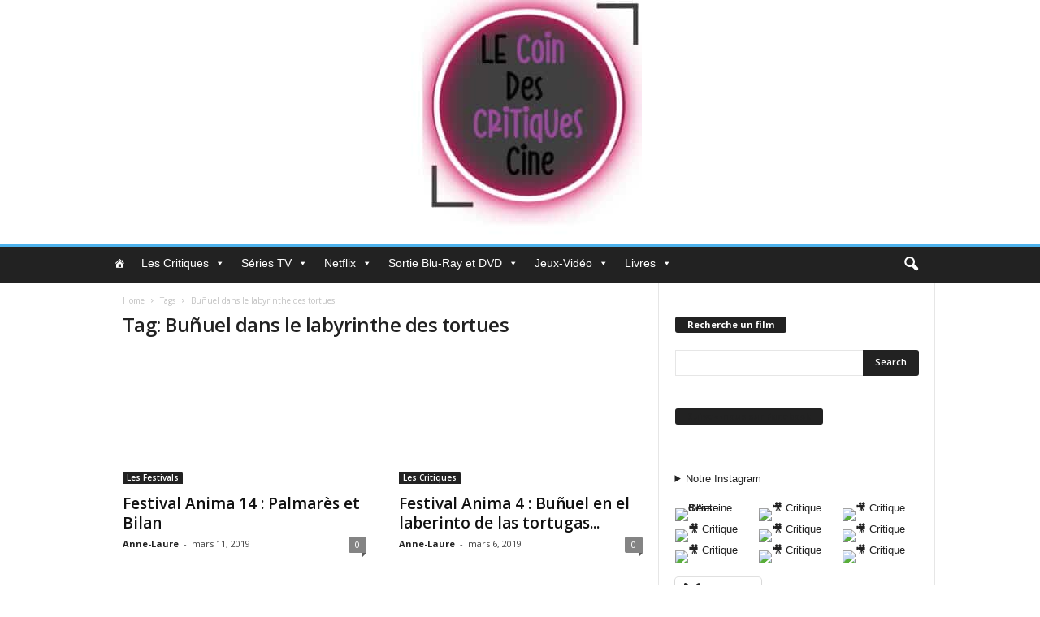

--- FILE ---
content_type: text/html; charset=UTF-8
request_url: https://lecoindescritiquescine.com/tag/bunuel-dans-le-labyrinthe-des-tortues/
body_size: 90636
content:
<!doctype html >
<!--[if IE 8]>    <html class="ie8" lang="fr-FR"> <![endif]-->
<!--[if IE 9]>    <html class="ie9" lang="fr-FR"> <![endif]-->
<!--[if gt IE 8]><!--> <html lang="fr-FR"> <!--<![endif]-->
<head>
    <title>Buñuel dans le labyrinthe des tortues Archives - Le Coin des Critiques Ciné</title>
    <meta charset="UTF-8" />
    <meta name="viewport" content="width=device-width, initial-scale=1.0">
    <link rel="pingback" href="https://lecoindescritiquescine.com/xmlrpc.php" />
    <meta name='robots' content='index, follow, max-image-preview:large, max-snippet:-1, max-video-preview:-1' />
	<style>img:is([sizes="auto" i], [sizes^="auto," i]) { contain-intrinsic-size: 3000px 1500px }</style>
	<link rel="icon" type="image/png" href="https://lecoindescritiquescine.com/wp-content/uploads/2024/05/Le-Coin-Des-Critiques-Cine-71-300x300.jpg">
	<!-- This site is optimized with the Yoast SEO plugin v26.4 - https://yoast.com/wordpress/plugins/seo/ -->
	<link rel="canonical" href="https://lecoindescritiquescine.com/tag/bunuel-dans-le-labyrinthe-des-tortues/" />
	<meta property="og:locale" content="fr_FR" />
	<meta property="og:type" content="article" />
	<meta property="og:title" content="Buñuel dans le labyrinthe des tortues Archives - Le Coin des Critiques Ciné" />
	<meta property="og:url" content="https://lecoindescritiquescine.com/tag/bunuel-dans-le-labyrinthe-des-tortues/" />
	<meta property="og:site_name" content="Le Coin des Critiques Ciné" />
	<meta name="twitter:card" content="summary_large_image" />
	<meta name="twitter:site" content="@CoinCritiques" />
	<script type="application/ld+json" class="yoast-schema-graph">{"@context":"https://schema.org","@graph":[{"@type":"CollectionPage","@id":"https://lecoindescritiquescine.com/tag/bunuel-dans-le-labyrinthe-des-tortues/","url":"https://lecoindescritiquescine.com/tag/bunuel-dans-le-labyrinthe-des-tortues/","name":"Buñuel dans le labyrinthe des tortues Archives - Le Coin des Critiques Ciné","isPartOf":{"@id":"https://lecoindescritiquescine.com/#website"},"primaryImageOfPage":{"@id":"https://lecoindescritiquescine.com/tag/bunuel-dans-le-labyrinthe-des-tortues/#primaryimage"},"image":{"@id":"https://lecoindescritiquescine.com/tag/bunuel-dans-le-labyrinthe-des-tortues/#primaryimage"},"thumbnailUrl":"https://lecoindescritiquescine.com/wp-content/uploads/2019/03/Anima_Une.jpg","breadcrumb":{"@id":"https://lecoindescritiquescine.com/tag/bunuel-dans-le-labyrinthe-des-tortues/#breadcrumb"},"inLanguage":"fr-FR"},{"@type":"ImageObject","inLanguage":"fr-FR","@id":"https://lecoindescritiquescine.com/tag/bunuel-dans-le-labyrinthe-des-tortues/#primaryimage","url":"https://lecoindescritiquescine.com/wp-content/uploads/2019/03/Anima_Une.jpg","contentUrl":"https://lecoindescritiquescine.com/wp-content/uploads/2019/03/Anima_Une.jpg","width":1280,"height":481,"caption":"© Marc Boutavant / Folioscope 2018 - 2019"},{"@type":"BreadcrumbList","@id":"https://lecoindescritiquescine.com/tag/bunuel-dans-le-labyrinthe-des-tortues/#breadcrumb","itemListElement":[{"@type":"ListItem","position":1,"name":"Accueil","item":"https://lecoindescritiquescine.com/"},{"@type":"ListItem","position":2,"name":"Buñuel dans le labyrinthe des tortues"}]},{"@type":"WebSite","@id":"https://lecoindescritiquescine.com/#website","url":"https://lecoindescritiquescine.com/","name":"Le Coin des Critiques Ciné","description":"","publisher":{"@id":"https://lecoindescritiquescine.com/#organization"},"potentialAction":[{"@type":"SearchAction","target":{"@type":"EntryPoint","urlTemplate":"https://lecoindescritiquescine.com/?s={search_term_string}"},"query-input":{"@type":"PropertyValueSpecification","valueRequired":true,"valueName":"search_term_string"}}],"inLanguage":"fr-FR"},{"@type":"Organization","@id":"https://lecoindescritiquescine.com/#organization","name":"Le Coin des Critiques Ciné","url":"https://lecoindescritiquescine.com/","logo":{"@type":"ImageObject","inLanguage":"fr-FR","@id":"https://lecoindescritiquescine.com/#/schema/logo/image/","url":"https://lecoindescritiquescine.com/wp-content/uploads/2022/10/cropped-cropped-6BB0DB66-84D5-47C7-84F7-DA346E805324.jpeg","contentUrl":"https://lecoindescritiquescine.com/wp-content/uploads/2022/10/cropped-cropped-6BB0DB66-84D5-47C7-84F7-DA346E805324.jpeg","width":594,"height":350,"caption":"Le Coin des Critiques Ciné"},"image":{"@id":"https://lecoindescritiquescine.com/#/schema/logo/image/"},"sameAs":["https://www.facebook.com/pages/Le-Coin-des-Critiques-Cin/183714275094506","https://x.com/CoinCritiques","https://www.instagram.com/le_coin_des_critiques_cine/?hl=fr","https://www.youtube.com/user/MyCommunityJokerMods/featured?view_as=subscriber","https://www.youtube.com/channel/UCRhYY4g7V-Mm81Dldc7H9BQ"]}]}</script>
	<!-- / Yoast SEO plugin. -->


<link rel='dns-prefetch' href='//secure.gravatar.com' />
<link rel='dns-prefetch' href='//www.googletagmanager.com' />
<link rel='dns-prefetch' href='//stats.wp.com' />
<link rel='dns-prefetch' href='//fonts.googleapis.com' />
<link rel='dns-prefetch' href='//v0.wordpress.com' />
<link rel='dns-prefetch' href='//jetpack.wordpress.com' />
<link rel='dns-prefetch' href='//s0.wp.com' />
<link rel='dns-prefetch' href='//public-api.wordpress.com' />
<link rel='dns-prefetch' href='//0.gravatar.com' />
<link rel='dns-prefetch' href='//1.gravatar.com' />
<link rel='dns-prefetch' href='//2.gravatar.com' />
<link rel='dns-prefetch' href='//pagead2.googlesyndication.com' />
<link rel="alternate" type="application/rss+xml" title="Le Coin des Critiques Ciné &raquo; Flux" href="https://lecoindescritiquescine.com/feed/" />
<link rel="alternate" type="application/rss+xml" title="Le Coin des Critiques Ciné &raquo; Flux des commentaires" href="https://lecoindescritiquescine.com/comments/feed/" />
<link rel="alternate" type="application/rss+xml" title="Le Coin des Critiques Ciné &raquo; Flux de l’étiquette Buñuel dans le labyrinthe des tortues" href="https://lecoindescritiquescine.com/tag/bunuel-dans-le-labyrinthe-des-tortues/feed/" />
<script type="text/javascript">
/* <![CDATA[ */
window._wpemojiSettings = {"baseUrl":"https:\/\/s.w.org\/images\/core\/emoji\/16.0.1\/72x72\/","ext":".png","svgUrl":"https:\/\/s.w.org\/images\/core\/emoji\/16.0.1\/svg\/","svgExt":".svg","source":{"concatemoji":"https:\/\/lecoindescritiquescine.com\/wp-includes\/js\/wp-emoji-release.min.js?ver=6.8.3"}};
/*! This file is auto-generated */
!function(s,n){var o,i,e;function c(e){try{var t={supportTests:e,timestamp:(new Date).valueOf()};sessionStorage.setItem(o,JSON.stringify(t))}catch(e){}}function p(e,t,n){e.clearRect(0,0,e.canvas.width,e.canvas.height),e.fillText(t,0,0);var t=new Uint32Array(e.getImageData(0,0,e.canvas.width,e.canvas.height).data),a=(e.clearRect(0,0,e.canvas.width,e.canvas.height),e.fillText(n,0,0),new Uint32Array(e.getImageData(0,0,e.canvas.width,e.canvas.height).data));return t.every(function(e,t){return e===a[t]})}function u(e,t){e.clearRect(0,0,e.canvas.width,e.canvas.height),e.fillText(t,0,0);for(var n=e.getImageData(16,16,1,1),a=0;a<n.data.length;a++)if(0!==n.data[a])return!1;return!0}function f(e,t,n,a){switch(t){case"flag":return n(e,"\ud83c\udff3\ufe0f\u200d\u26a7\ufe0f","\ud83c\udff3\ufe0f\u200b\u26a7\ufe0f")?!1:!n(e,"\ud83c\udde8\ud83c\uddf6","\ud83c\udde8\u200b\ud83c\uddf6")&&!n(e,"\ud83c\udff4\udb40\udc67\udb40\udc62\udb40\udc65\udb40\udc6e\udb40\udc67\udb40\udc7f","\ud83c\udff4\u200b\udb40\udc67\u200b\udb40\udc62\u200b\udb40\udc65\u200b\udb40\udc6e\u200b\udb40\udc67\u200b\udb40\udc7f");case"emoji":return!a(e,"\ud83e\udedf")}return!1}function g(e,t,n,a){var r="undefined"!=typeof WorkerGlobalScope&&self instanceof WorkerGlobalScope?new OffscreenCanvas(300,150):s.createElement("canvas"),o=r.getContext("2d",{willReadFrequently:!0}),i=(o.textBaseline="top",o.font="600 32px Arial",{});return e.forEach(function(e){i[e]=t(o,e,n,a)}),i}function t(e){var t=s.createElement("script");t.src=e,t.defer=!0,s.head.appendChild(t)}"undefined"!=typeof Promise&&(o="wpEmojiSettingsSupports",i=["flag","emoji"],n.supports={everything:!0,everythingExceptFlag:!0},e=new Promise(function(e){s.addEventListener("DOMContentLoaded",e,{once:!0})}),new Promise(function(t){var n=function(){try{var e=JSON.parse(sessionStorage.getItem(o));if("object"==typeof e&&"number"==typeof e.timestamp&&(new Date).valueOf()<e.timestamp+604800&&"object"==typeof e.supportTests)return e.supportTests}catch(e){}return null}();if(!n){if("undefined"!=typeof Worker&&"undefined"!=typeof OffscreenCanvas&&"undefined"!=typeof URL&&URL.createObjectURL&&"undefined"!=typeof Blob)try{var e="postMessage("+g.toString()+"("+[JSON.stringify(i),f.toString(),p.toString(),u.toString()].join(",")+"));",a=new Blob([e],{type:"text/javascript"}),r=new Worker(URL.createObjectURL(a),{name:"wpTestEmojiSupports"});return void(r.onmessage=function(e){c(n=e.data),r.terminate(),t(n)})}catch(e){}c(n=g(i,f,p,u))}t(n)}).then(function(e){for(var t in e)n.supports[t]=e[t],n.supports.everything=n.supports.everything&&n.supports[t],"flag"!==t&&(n.supports.everythingExceptFlag=n.supports.everythingExceptFlag&&n.supports[t]);n.supports.everythingExceptFlag=n.supports.everythingExceptFlag&&!n.supports.flag,n.DOMReady=!1,n.readyCallback=function(){n.DOMReady=!0}}).then(function(){return e}).then(function(){var e;n.supports.everything||(n.readyCallback(),(e=n.source||{}).concatemoji?t(e.concatemoji):e.wpemoji&&e.twemoji&&(t(e.twemoji),t(e.wpemoji)))}))}((window,document),window._wpemojiSettings);
/* ]]> */
</script>
<style id='wp-emoji-styles-inline-css' type='text/css'>

	img.wp-smiley, img.emoji {
		display: inline !important;
		border: none !important;
		box-shadow: none !important;
		height: 1em !important;
		width: 1em !important;
		margin: 0 0.07em !important;
		vertical-align: -0.1em !important;
		background: none !important;
		padding: 0 !important;
	}
</style>
<style id='classic-theme-styles-inline-css' type='text/css'>
/*! This file is auto-generated */
.wp-block-button__link{color:#fff;background-color:#32373c;border-radius:9999px;box-shadow:none;text-decoration:none;padding:calc(.667em + 2px) calc(1.333em + 2px);font-size:1.125em}.wp-block-file__button{background:#32373c;color:#fff;text-decoration:none}
</style>
<link rel='stylesheet' id='mediaelement-css' href='https://lecoindescritiquescine.com/wp-includes/js/mediaelement/mediaelementplayer-legacy.min.css?ver=4.2.17' type='text/css' media='all' />
<link rel='stylesheet' id='wp-mediaelement-css' href='https://lecoindescritiquescine.com/wp-includes/js/mediaelement/wp-mediaelement.min.css?ver=6.8.3' type='text/css' media='all' />
<style id='jetpack-sharing-buttons-style-inline-css' type='text/css'>
.jetpack-sharing-buttons__services-list{display:flex;flex-direction:row;flex-wrap:wrap;gap:0;list-style-type:none;margin:5px;padding:0}.jetpack-sharing-buttons__services-list.has-small-icon-size{font-size:12px}.jetpack-sharing-buttons__services-list.has-normal-icon-size{font-size:16px}.jetpack-sharing-buttons__services-list.has-large-icon-size{font-size:24px}.jetpack-sharing-buttons__services-list.has-huge-icon-size{font-size:36px}@media print{.jetpack-sharing-buttons__services-list{display:none!important}}.editor-styles-wrapper .wp-block-jetpack-sharing-buttons{gap:0;padding-inline-start:0}ul.jetpack-sharing-buttons__services-list.has-background{padding:1.25em 2.375em}
</style>
<style id='global-styles-inline-css' type='text/css'>
:root{--wp--preset--aspect-ratio--square: 1;--wp--preset--aspect-ratio--4-3: 4/3;--wp--preset--aspect-ratio--3-4: 3/4;--wp--preset--aspect-ratio--3-2: 3/2;--wp--preset--aspect-ratio--2-3: 2/3;--wp--preset--aspect-ratio--16-9: 16/9;--wp--preset--aspect-ratio--9-16: 9/16;--wp--preset--color--black: #000000;--wp--preset--color--cyan-bluish-gray: #abb8c3;--wp--preset--color--white: #ffffff;--wp--preset--color--pale-pink: #f78da7;--wp--preset--color--vivid-red: #cf2e2e;--wp--preset--color--luminous-vivid-orange: #ff6900;--wp--preset--color--luminous-vivid-amber: #fcb900;--wp--preset--color--light-green-cyan: #7bdcb5;--wp--preset--color--vivid-green-cyan: #00d084;--wp--preset--color--pale-cyan-blue: #8ed1fc;--wp--preset--color--vivid-cyan-blue: #0693e3;--wp--preset--color--vivid-purple: #9b51e0;--wp--preset--gradient--vivid-cyan-blue-to-vivid-purple: linear-gradient(135deg,rgba(6,147,227,1) 0%,rgb(155,81,224) 100%);--wp--preset--gradient--light-green-cyan-to-vivid-green-cyan: linear-gradient(135deg,rgb(122,220,180) 0%,rgb(0,208,130) 100%);--wp--preset--gradient--luminous-vivid-amber-to-luminous-vivid-orange: linear-gradient(135deg,rgba(252,185,0,1) 0%,rgba(255,105,0,1) 100%);--wp--preset--gradient--luminous-vivid-orange-to-vivid-red: linear-gradient(135deg,rgba(255,105,0,1) 0%,rgb(207,46,46) 100%);--wp--preset--gradient--very-light-gray-to-cyan-bluish-gray: linear-gradient(135deg,rgb(238,238,238) 0%,rgb(169,184,195) 100%);--wp--preset--gradient--cool-to-warm-spectrum: linear-gradient(135deg,rgb(74,234,220) 0%,rgb(151,120,209) 20%,rgb(207,42,186) 40%,rgb(238,44,130) 60%,rgb(251,105,98) 80%,rgb(254,248,76) 100%);--wp--preset--gradient--blush-light-purple: linear-gradient(135deg,rgb(255,206,236) 0%,rgb(152,150,240) 100%);--wp--preset--gradient--blush-bordeaux: linear-gradient(135deg,rgb(254,205,165) 0%,rgb(254,45,45) 50%,rgb(107,0,62) 100%);--wp--preset--gradient--luminous-dusk: linear-gradient(135deg,rgb(255,203,112) 0%,rgb(199,81,192) 50%,rgb(65,88,208) 100%);--wp--preset--gradient--pale-ocean: linear-gradient(135deg,rgb(255,245,203) 0%,rgb(182,227,212) 50%,rgb(51,167,181) 100%);--wp--preset--gradient--electric-grass: linear-gradient(135deg,rgb(202,248,128) 0%,rgb(113,206,126) 100%);--wp--preset--gradient--midnight: linear-gradient(135deg,rgb(2,3,129) 0%,rgb(40,116,252) 100%);--wp--preset--font-size--small: 10px;--wp--preset--font-size--medium: 20px;--wp--preset--font-size--large: 30px;--wp--preset--font-size--x-large: 42px;--wp--preset--font-size--regular: 14px;--wp--preset--font-size--larger: 48px;--wp--preset--spacing--20: 0.44rem;--wp--preset--spacing--30: 0.67rem;--wp--preset--spacing--40: 1rem;--wp--preset--spacing--50: 1.5rem;--wp--preset--spacing--60: 2.25rem;--wp--preset--spacing--70: 3.38rem;--wp--preset--spacing--80: 5.06rem;--wp--preset--shadow--natural: 6px 6px 9px rgba(0, 0, 0, 0.2);--wp--preset--shadow--deep: 12px 12px 50px rgba(0, 0, 0, 0.4);--wp--preset--shadow--sharp: 6px 6px 0px rgba(0, 0, 0, 0.2);--wp--preset--shadow--outlined: 6px 6px 0px -3px rgba(255, 255, 255, 1), 6px 6px rgba(0, 0, 0, 1);--wp--preset--shadow--crisp: 6px 6px 0px rgba(0, 0, 0, 1);}:where(.is-layout-flex){gap: 0.5em;}:where(.is-layout-grid){gap: 0.5em;}body .is-layout-flex{display: flex;}.is-layout-flex{flex-wrap: wrap;align-items: center;}.is-layout-flex > :is(*, div){margin: 0;}body .is-layout-grid{display: grid;}.is-layout-grid > :is(*, div){margin: 0;}:where(.wp-block-columns.is-layout-flex){gap: 2em;}:where(.wp-block-columns.is-layout-grid){gap: 2em;}:where(.wp-block-post-template.is-layout-flex){gap: 1.25em;}:where(.wp-block-post-template.is-layout-grid){gap: 1.25em;}.has-black-color{color: var(--wp--preset--color--black) !important;}.has-cyan-bluish-gray-color{color: var(--wp--preset--color--cyan-bluish-gray) !important;}.has-white-color{color: var(--wp--preset--color--white) !important;}.has-pale-pink-color{color: var(--wp--preset--color--pale-pink) !important;}.has-vivid-red-color{color: var(--wp--preset--color--vivid-red) !important;}.has-luminous-vivid-orange-color{color: var(--wp--preset--color--luminous-vivid-orange) !important;}.has-luminous-vivid-amber-color{color: var(--wp--preset--color--luminous-vivid-amber) !important;}.has-light-green-cyan-color{color: var(--wp--preset--color--light-green-cyan) !important;}.has-vivid-green-cyan-color{color: var(--wp--preset--color--vivid-green-cyan) !important;}.has-pale-cyan-blue-color{color: var(--wp--preset--color--pale-cyan-blue) !important;}.has-vivid-cyan-blue-color{color: var(--wp--preset--color--vivid-cyan-blue) !important;}.has-vivid-purple-color{color: var(--wp--preset--color--vivid-purple) !important;}.has-black-background-color{background-color: var(--wp--preset--color--black) !important;}.has-cyan-bluish-gray-background-color{background-color: var(--wp--preset--color--cyan-bluish-gray) !important;}.has-white-background-color{background-color: var(--wp--preset--color--white) !important;}.has-pale-pink-background-color{background-color: var(--wp--preset--color--pale-pink) !important;}.has-vivid-red-background-color{background-color: var(--wp--preset--color--vivid-red) !important;}.has-luminous-vivid-orange-background-color{background-color: var(--wp--preset--color--luminous-vivid-orange) !important;}.has-luminous-vivid-amber-background-color{background-color: var(--wp--preset--color--luminous-vivid-amber) !important;}.has-light-green-cyan-background-color{background-color: var(--wp--preset--color--light-green-cyan) !important;}.has-vivid-green-cyan-background-color{background-color: var(--wp--preset--color--vivid-green-cyan) !important;}.has-pale-cyan-blue-background-color{background-color: var(--wp--preset--color--pale-cyan-blue) !important;}.has-vivid-cyan-blue-background-color{background-color: var(--wp--preset--color--vivid-cyan-blue) !important;}.has-vivid-purple-background-color{background-color: var(--wp--preset--color--vivid-purple) !important;}.has-black-border-color{border-color: var(--wp--preset--color--black) !important;}.has-cyan-bluish-gray-border-color{border-color: var(--wp--preset--color--cyan-bluish-gray) !important;}.has-white-border-color{border-color: var(--wp--preset--color--white) !important;}.has-pale-pink-border-color{border-color: var(--wp--preset--color--pale-pink) !important;}.has-vivid-red-border-color{border-color: var(--wp--preset--color--vivid-red) !important;}.has-luminous-vivid-orange-border-color{border-color: var(--wp--preset--color--luminous-vivid-orange) !important;}.has-luminous-vivid-amber-border-color{border-color: var(--wp--preset--color--luminous-vivid-amber) !important;}.has-light-green-cyan-border-color{border-color: var(--wp--preset--color--light-green-cyan) !important;}.has-vivid-green-cyan-border-color{border-color: var(--wp--preset--color--vivid-green-cyan) !important;}.has-pale-cyan-blue-border-color{border-color: var(--wp--preset--color--pale-cyan-blue) !important;}.has-vivid-cyan-blue-border-color{border-color: var(--wp--preset--color--vivid-cyan-blue) !important;}.has-vivid-purple-border-color{border-color: var(--wp--preset--color--vivid-purple) !important;}.has-vivid-cyan-blue-to-vivid-purple-gradient-background{background: var(--wp--preset--gradient--vivid-cyan-blue-to-vivid-purple) !important;}.has-light-green-cyan-to-vivid-green-cyan-gradient-background{background: var(--wp--preset--gradient--light-green-cyan-to-vivid-green-cyan) !important;}.has-luminous-vivid-amber-to-luminous-vivid-orange-gradient-background{background: var(--wp--preset--gradient--luminous-vivid-amber-to-luminous-vivid-orange) !important;}.has-luminous-vivid-orange-to-vivid-red-gradient-background{background: var(--wp--preset--gradient--luminous-vivid-orange-to-vivid-red) !important;}.has-very-light-gray-to-cyan-bluish-gray-gradient-background{background: var(--wp--preset--gradient--very-light-gray-to-cyan-bluish-gray) !important;}.has-cool-to-warm-spectrum-gradient-background{background: var(--wp--preset--gradient--cool-to-warm-spectrum) !important;}.has-blush-light-purple-gradient-background{background: var(--wp--preset--gradient--blush-light-purple) !important;}.has-blush-bordeaux-gradient-background{background: var(--wp--preset--gradient--blush-bordeaux) !important;}.has-luminous-dusk-gradient-background{background: var(--wp--preset--gradient--luminous-dusk) !important;}.has-pale-ocean-gradient-background{background: var(--wp--preset--gradient--pale-ocean) !important;}.has-electric-grass-gradient-background{background: var(--wp--preset--gradient--electric-grass) !important;}.has-midnight-gradient-background{background: var(--wp--preset--gradient--midnight) !important;}.has-small-font-size{font-size: var(--wp--preset--font-size--small) !important;}.has-medium-font-size{font-size: var(--wp--preset--font-size--medium) !important;}.has-large-font-size{font-size: var(--wp--preset--font-size--large) !important;}.has-x-large-font-size{font-size: var(--wp--preset--font-size--x-large) !important;}
:where(.wp-block-post-template.is-layout-flex){gap: 1.25em;}:where(.wp-block-post-template.is-layout-grid){gap: 1.25em;}
:where(.wp-block-columns.is-layout-flex){gap: 2em;}:where(.wp-block-columns.is-layout-grid){gap: 2em;}
:root :where(.wp-block-pullquote){font-size: 1.5em;line-height: 1.6;}
</style>
<link rel='stylesheet' id='dashicons-css' href='https://lecoindescritiquescine.com/wp-includes/css/dashicons.min.css?ver=6.8.3' type='text/css' media='all' />
<link rel='stylesheet' id='google-fonts-style-css' href='https://fonts.googleapis.com/css?family=Open+Sans%3A400%2C600%2C700%7CRoboto+Condensed%3A400%2C500%2C700&#038;display=swap&#038;ver=5.4.3.4' type='text/css' media='all' />
<style id='jetpack_facebook_likebox-inline-css' type='text/css'>
.widget_facebook_likebox {
	overflow: hidden;
}

</style>
<link rel='stylesheet' id='heateor_sss_frontend_css-css' href='https://lecoindescritiquescine.com/wp-content/plugins/sassy-social-share/public/css/sassy-social-share-public.css?ver=3.3.79' type='text/css' media='all' />
<style id='heateor_sss_frontend_css-inline-css' type='text/css'>
.heateor_sss_button_instagram span.heateor_sss_svg,a.heateor_sss_instagram span.heateor_sss_svg{background:radial-gradient(circle at 30% 107%,#fdf497 0,#fdf497 5%,#fd5949 45%,#d6249f 60%,#285aeb 90%)}.heateor_sss_horizontal_sharing .heateor_sss_svg,.heateor_sss_standard_follow_icons_container .heateor_sss_svg{color:#fff;border-width:0px;border-style:solid;border-color:transparent}.heateor_sss_horizontal_sharing .heateorSssTCBackground{color:#666}.heateor_sss_horizontal_sharing span.heateor_sss_svg:hover,.heateor_sss_standard_follow_icons_container span.heateor_sss_svg:hover{border-color:transparent;}.heateor_sss_vertical_sharing span.heateor_sss_svg,.heateor_sss_floating_follow_icons_container span.heateor_sss_svg{color:#fff;border-width:0px;border-style:solid;border-color:transparent;}.heateor_sss_vertical_sharing .heateorSssTCBackground{color:#666;}.heateor_sss_vertical_sharing span.heateor_sss_svg:hover,.heateor_sss_floating_follow_icons_container span.heateor_sss_svg:hover{border-color:transparent;}@media screen and (max-width:783px) {.heateor_sss_vertical_sharing{display:none!important}}
</style>
<link rel='stylesheet' id='td-theme-css' href='https://lecoindescritiquescine.com/wp-content/themes/Newsmag/style.css?ver=5.4.3.4' type='text/css' media='all' />
<style id='td-theme-inline-css' type='text/css'>
    
        /* custom css - generated by TagDiv Composer */
        @media (max-width: 767px) {
            .td-header-desktop-wrap {
                display: none;
            }
        }
        @media (min-width: 767px) {
            .td-header-mobile-wrap {
                display: none;
            }
        }
    
	
</style>
<link rel='stylesheet' id='td-legacy-framework-front-style-css' href='https://lecoindescritiquescine.com/wp-content/plugins/td-composer/legacy/Newsmag/assets/css/td_legacy_main.css?ver=02f7892c77f8d92ff3a6477b3d96dee8' type='text/css' media='all' />
<link rel='stylesheet' id='wp-author-bio-css' href='https://lecoindescritiquescine.com/wp-content/plugins/wp-about-author/wp-about-author.css?ver=1.6' type='text/css' media='all' />
<script type="text/javascript" async='async' src="https://lecoindescritiquescine.com/wp-includes/js/jquery/jquery.min.js?ver=3.7.1" id="jquery-core-js"></script>
<script type="text/javascript" async='async' src="https://lecoindescritiquescine.com/wp-includes/js/jquery/jquery-migrate.min.js?ver=3.4.1" id="jquery-migrate-js"></script>

<!-- Extrait de code de la balise Google (gtag.js) ajouté par Site Kit -->
<!-- Extrait Google Analytics ajouté par Site Kit -->
<script type="text/javascript" async='async' src="https://www.googletagmanager.com/gtag/js?id=GT-W6JZ8XQ" id="google_gtagjs-js" async></script>
<script type="text/javascript" id="google_gtagjs-js-after">
/* <![CDATA[ */
window.dataLayer = window.dataLayer || [];function gtag(){dataLayer.push(arguments);}
gtag("set","linker",{"domains":["lecoindescritiquescine.com"]});
gtag("js", new Date());
gtag("set", "developer_id.dZTNiMT", true);
gtag("config", "GT-W6JZ8XQ");
/* ]]> */
</script>
<link rel="https://api.w.org/" href="https://lecoindescritiquescine.com/wp-json/" /><link rel="alternate" title="JSON" type="application/json" href="https://lecoindescritiquescine.com/wp-json/wp/v2/tags/1397" /><link rel="EditURI" type="application/rsd+xml" title="RSD" href="https://lecoindescritiquescine.com/xmlrpc.php?rsd" />
<meta name="generator" content="WordPress 6.8.3" />
<meta name="generator" content="Site Kit by Google 1.166.0" />	<style>img#wpstats{display:none}</style>
		
<!-- Balises Meta Google AdSense ajoutées par Site Kit -->
<meta name="google-adsense-platform-account" content="ca-host-pub-2644536267352236">
<meta name="google-adsense-platform-domain" content="sitekit.withgoogle.com">
<!-- Fin des balises Meta End Google AdSense ajoutées par Site Kit -->
<script id='nitro-telemetry-meta' nitro-exclude>window.NPTelemetryMetadata={missReason: (!window.NITROPACK_STATE ? 'cache not found' : 'hit'),pageType: 'post_tag',isEligibleForOptimization: true,}</script><script id='nitro-generic' nitro-exclude>(()=>{window.NitroPack=window.NitroPack||{coreVersion:"na",isCounted:!1};let e=document.createElement("script");if(e.src="https://nitroscripts.com/dSLLYEAPlnNKsoHdQPzsmDUJMJzhLOjo",e.async=!0,e.id="nitro-script",document.head.appendChild(e),!window.NitroPack.isCounted){window.NitroPack.isCounted=!0;let t=()=>{navigator.sendBeacon("https://to.getnitropack.com/p",JSON.stringify({siteId:"dSLLYEAPlnNKsoHdQPzsmDUJMJzhLOjo",url:window.location.href,isOptimized:!!window.IS_NITROPACK,coreVersion:"na",missReason:window.NPTelemetryMetadata?.missReason||"",pageType:window.NPTelemetryMetadata?.pageType||"",isEligibleForOptimization:!!window.NPTelemetryMetadata?.isEligibleForOptimization}))};(()=>{let e=()=>new Promise(e=>{"complete"===document.readyState?e():window.addEventListener("load",e)}),i=()=>new Promise(e=>{document.prerendering?document.addEventListener("prerenderingchange",e,{once:!0}):e()}),a=async()=>{await i(),await e(),t()};a()})(),window.addEventListener("pageshow",e=>{if(e.persisted){let i=document.prerendering||self.performance?.getEntriesByType?.("navigation")[0]?.activationStart>0;"visible"!==document.visibilityState||i||t()}})}})();</script>
<!-- Extrait Google AdSense ajouté par Site Kit -->
<script type="text/javascript" async="async" src="https://pagead2.googlesyndication.com/pagead/js/adsbygoogle.js?client=ca-pub-3446794667164405&amp;host=ca-host-pub-2644536267352236" crossorigin="anonymous"></script>

<!-- End Google AdSense snippet added by Site Kit -->

<!-- JS generated by theme -->

<script type="text/javascript" id="td-generated-header-js">
    
    

	    var tdBlocksArray = []; //here we store all the items for the current page

	    // td_block class - each ajax block uses a object of this class for requests
	    function tdBlock() {
		    this.id = '';
		    this.block_type = 1; //block type id (1-234 etc)
		    this.atts = '';
		    this.td_column_number = '';
		    this.td_current_page = 1; //
		    this.post_count = 0; //from wp
		    this.found_posts = 0; //from wp
		    this.max_num_pages = 0; //from wp
		    this.td_filter_value = ''; //current live filter value
		    this.is_ajax_running = false;
		    this.td_user_action = ''; // load more or infinite loader (used by the animation)
		    this.header_color = '';
		    this.ajax_pagination_infinite_stop = ''; //show load more at page x
	    }

        // td_js_generator - mini detector
        ( function () {
            var htmlTag = document.getElementsByTagName("html")[0];

	        if ( navigator.userAgent.indexOf("MSIE 10.0") > -1 ) {
                htmlTag.className += ' ie10';
            }

            if ( !!navigator.userAgent.match(/Trident.*rv\:11\./) ) {
                htmlTag.className += ' ie11';
            }

	        if ( navigator.userAgent.indexOf("Edge") > -1 ) {
                htmlTag.className += ' ieEdge';
            }

            if ( /(iPad|iPhone|iPod)/g.test(navigator.userAgent) ) {
                htmlTag.className += ' td-md-is-ios';
            }

            var user_agent = navigator.userAgent.toLowerCase();
            if ( user_agent.indexOf("android") > -1 ) {
                htmlTag.className += ' td-md-is-android';
            }

            if ( -1 !== navigator.userAgent.indexOf('Mac OS X')  ) {
                htmlTag.className += ' td-md-is-os-x';
            }

            if ( /chrom(e|ium)/.test(navigator.userAgent.toLowerCase()) ) {
               htmlTag.className += ' td-md-is-chrome';
            }

            if ( -1 !== navigator.userAgent.indexOf('Firefox') ) {
                htmlTag.className += ' td-md-is-firefox';
            }

            if ( -1 !== navigator.userAgent.indexOf('Safari') && -1 === navigator.userAgent.indexOf('Chrome') ) {
                htmlTag.className += ' td-md-is-safari';
            }

            if( -1 !== navigator.userAgent.indexOf('IEMobile') ){
                htmlTag.className += ' td-md-is-iemobile';
            }

        })();

        var tdLocalCache = {};

        ( function () {
            "use strict";

            tdLocalCache = {
                data: {},
                remove: function (resource_id) {
                    delete tdLocalCache.data[resource_id];
                },
                exist: function (resource_id) {
                    return tdLocalCache.data.hasOwnProperty(resource_id) && tdLocalCache.data[resource_id] !== null;
                },
                get: function (resource_id) {
                    return tdLocalCache.data[resource_id];
                },
                set: function (resource_id, cachedData) {
                    tdLocalCache.remove(resource_id);
                    tdLocalCache.data[resource_id] = cachedData;
                }
            };
        })();

    
    
var td_viewport_interval_list=[{"limitBottom":767,"sidebarWidth":251},{"limitBottom":1023,"sidebarWidth":339}];
var td_animation_stack_effect="type0";
var tds_animation_stack=true;
var td_animation_stack_specific_selectors=".entry-thumb, img, .td-lazy-img";
var td_animation_stack_general_selectors=".td-animation-stack img, .td-animation-stack .entry-thumb, .post img, .td-animation-stack .td-lazy-img";
var tds_general_modal_image="yes";
var tdc_is_installed="yes";
var tdc_domain_active=false;
var td_ajax_url="https:\/\/lecoindescritiquescine.com\/wp-admin\/admin-ajax.php?td_theme_name=Newsmag&v=5.4.3.4";
var td_get_template_directory_uri="https:\/\/lecoindescritiquescine.com\/wp-content\/plugins\/td-composer\/legacy\/common";
var tds_snap_menu="snap";
var tds_logo_on_sticky="";
var tds_header_style="8";
var td_please_wait="S'il vous pla\u00eet, attendez...";
var td_email_user_pass_incorrect="Utilisateur ou mot de passe incorrect\u00a0!";
var td_email_user_incorrect="Email ou nom d'utilisateur incorrect\u00a0!";
var td_email_incorrect="E-mail incorrect\u00a0!";
var td_user_incorrect="Username incorrect!";
var td_email_user_empty="Email or username empty!";
var td_pass_empty="Pass empty!";
var td_pass_pattern_incorrect="Invalid Pass Pattern!";
var td_retype_pass_incorrect="Retyped Pass incorrect!";
var tds_more_articles_on_post_enable="";
var tds_more_articles_on_post_time_to_wait="";
var tds_more_articles_on_post_pages_distance_from_top=0;
var tds_captcha="";
var tds_theme_color_site_wide="#4db2ec";
var tds_smart_sidebar="enabled";
var tdThemeName="Newsmag";
var tdThemeNameWl="Newsmag";
var td_magnific_popup_translation_tPrev="Pr\u00e9c\u00e9dent (touche fl\u00e9ch\u00e9e gauche)";
var td_magnific_popup_translation_tNext="Suivant (touche fl\u00e9ch\u00e9e droite)";
var td_magnific_popup_translation_tCounter="%curr% sur %total%";
var td_magnific_popup_translation_ajax_tError="Le contenu de %url% n'a pas pu \u00eatre charg\u00e9.";
var td_magnific_popup_translation_image_tError="L'image #%curr% n'a pas pu \u00eatre charg\u00e9e.";
var tdBlockNonce="1794fbc87e";
var tdMobileMenu="disabled";
var tdMobileSearch="disabled";
var tdDateNamesI18n={"month_names":["janvier","f\u00e9vrier","mars","avril","mai","juin","juillet","ao\u00fbt","septembre","octobre","novembre","d\u00e9cembre"],"month_names_short":["Jan","F\u00e9v","Mar","Avr","Mai","Juin","Juil","Ao\u00fbt","Sep","Oct","Nov","D\u00e9c"],"day_names":["dimanche","lundi","mardi","mercredi","jeudi","vendredi","samedi"],"day_names_short":["dim","lun","mar","mer","jeu","ven","sam"]};
var td_fb_login_enabled="1";
var td_deploy_mode="deploy";
var td_ad_background_click_link="";
var td_ad_background_click_target="";
</script>




<script type="application/ld+json">
    {
        "@context": "https://schema.org",
        "@type": "BreadcrumbList",
        "itemListElement": [
            {
                "@type": "ListItem",
                "position": 1,
                "item": {
                    "@type": "WebSite",
                    "@id": "https://lecoindescritiquescine.com/",
                    "name": "Home"
                }
            },
            {
                "@type": "ListItem",
                "position": 2,
                    "item": {
                    "@type": "WebPage",
                    "@id": "https://lecoindescritiquescine.com/tag/bunuel-dans-le-labyrinthe-des-tortues/",
                    "name": "Buñuel dans le labyrinthe des tortues"
                }
            }    
        ]
    }
</script>
<link rel="icon" href="https://lecoindescritiquescine.com/wp-content/uploads/2024/05/cropped-Le-Coin-Des-Critiques-Cine-71-32x32.jpg" sizes="32x32" />
<link rel="icon" href="https://lecoindescritiquescine.com/wp-content/uploads/2024/05/cropped-Le-Coin-Des-Critiques-Cine-71-192x192.jpg" sizes="192x192" />
<link rel="apple-touch-icon" href="https://lecoindescritiquescine.com/wp-content/uploads/2024/05/cropped-Le-Coin-Des-Critiques-Cine-71-180x180.jpg" />
<meta name="msapplication-TileImage" content="https://lecoindescritiquescine.com/wp-content/uploads/2024/05/cropped-Le-Coin-Des-Critiques-Cine-71-270x270.jpg" />
		<style type="text/css" id="wp-custom-css">
			.author-box-wrap .desc{
	width : auto !important;
}
.mega-menu-link{
	display: flex !important;
	justify-content: center;
	align-items: center;
}
.td_module_wrap .td-module-thumb img{
	object-fit: contain;
}
body div div.N1EkMTJOYDNNjTVh3zMNmz22UuDcjMc{
	height:0px !important;
}		</style>
		<style type="text/css">/** Saturday 21st October 2023 08:29:34 UTC (core) **//** THIS FILE IS AUTOMATICALLY GENERATED - DO NOT MAKE MANUAL EDITS! **//** Custom CSS should be added to Mega Menu > Menu Themes > Custom Styling **/.mega-menu-last-modified-1697876974 { content: 'Saturday 21st October 2023 08:29:34 UTC'; }#mega-menu-wrap-header-menu, #mega-menu-wrap-header-menu #mega-menu-header-menu, #mega-menu-wrap-header-menu #mega-menu-header-menu ul.mega-sub-menu, #mega-menu-wrap-header-menu #mega-menu-header-menu li.mega-menu-item, #mega-menu-wrap-header-menu #mega-menu-header-menu li.mega-menu-row, #mega-menu-wrap-header-menu #mega-menu-header-menu li.mega-menu-column, #mega-menu-wrap-header-menu #mega-menu-header-menu a.mega-menu-link, #mega-menu-wrap-header-menu #mega-menu-header-menu span.mega-menu-badge {transition: none;border-radius: 0;box-shadow: none;background: none;border: 0;bottom: auto;box-sizing: border-box;clip: auto;color: #666;display: block;float: none;font-family: inherit;font-size: 14px;height: auto;left: auto;line-height: 1.7;list-style-type: none;margin: 0;min-height: auto;max-height: none;min-width: auto;max-width: none;opacity: 1;outline: none;overflow: visible;padding: 0;position: relative;pointer-events: auto;right: auto;text-align: left;text-decoration: none;text-indent: 0;text-transform: none;transform: none;top: auto;vertical-align: baseline;visibility: inherit;width: auto;word-wrap: break-word;white-space: normal;}#mega-menu-wrap-header-menu:before, #mega-menu-wrap-header-menu #mega-menu-header-menu:before, #mega-menu-wrap-header-menu #mega-menu-header-menu ul.mega-sub-menu:before, #mega-menu-wrap-header-menu #mega-menu-header-menu li.mega-menu-item:before, #mega-menu-wrap-header-menu #mega-menu-header-menu li.mega-menu-row:before, #mega-menu-wrap-header-menu #mega-menu-header-menu li.mega-menu-column:before, #mega-menu-wrap-header-menu #mega-menu-header-menu a.mega-menu-link:before, #mega-menu-wrap-header-menu #mega-menu-header-menu span.mega-menu-badge:before, #mega-menu-wrap-header-menu:after, #mega-menu-wrap-header-menu #mega-menu-header-menu:after, #mega-menu-wrap-header-menu #mega-menu-header-menu ul.mega-sub-menu:after, #mega-menu-wrap-header-menu #mega-menu-header-menu li.mega-menu-item:after, #mega-menu-wrap-header-menu #mega-menu-header-menu li.mega-menu-row:after, #mega-menu-wrap-header-menu #mega-menu-header-menu li.mega-menu-column:after, #mega-menu-wrap-header-menu #mega-menu-header-menu a.mega-menu-link:after, #mega-menu-wrap-header-menu #mega-menu-header-menu span.mega-menu-badge:after {display: none;}#mega-menu-wrap-header-menu {border-radius: 0;}@media only screen and (min-width: 769px) {#mega-menu-wrap-header-menu {background: #222;}}#mega-menu-wrap-header-menu.mega-keyboard-navigation .mega-menu-toggle:focus, #mega-menu-wrap-header-menu.mega-keyboard-navigation .mega-toggle-block:focus, #mega-menu-wrap-header-menu.mega-keyboard-navigation .mega-toggle-block a:focus, #mega-menu-wrap-header-menu.mega-keyboard-navigation .mega-toggle-block .mega-search input[type=text]:focus, #mega-menu-wrap-header-menu.mega-keyboard-navigation .mega-toggle-block button.mega-toggle-animated:focus, #mega-menu-wrap-header-menu.mega-keyboard-navigation #mega-menu-header-menu a:focus, #mega-menu-wrap-header-menu.mega-keyboard-navigation #mega-menu-header-menu span:focus, #mega-menu-wrap-header-menu.mega-keyboard-navigation #mega-menu-header-menu input:focus, #mega-menu-wrap-header-menu.mega-keyboard-navigation #mega-menu-header-menu li.mega-menu-item a.mega-menu-link:focus, #mega-menu-wrap-header-menu.mega-keyboard-navigation #mega-menu-header-menu form.mega-search-open:has(input[type=text]:focus) {outline-style: solid;outline-width: 3px;outline-color: #109cde;outline-offset: -3px;}#mega-menu-wrap-header-menu.mega-keyboard-navigation .mega-toggle-block button.mega-toggle-animated:focus {outline-offset: 2px;}#mega-menu-wrap-header-menu.mega-keyboard-navigation > li.mega-menu-item > a.mega-menu-link:focus {background: #333;color: #fff;font-weight: normal;text-decoration: none;border-color: #fff;}@media only screen and (max-width: 768px) {#mega-menu-wrap-header-menu.mega-keyboard-navigation > li.mega-menu-item > a.mega-menu-link:focus {color: #fff;background: #333;}}#mega-menu-wrap-header-menu #mega-menu-header-menu {text-align: left;padding: 0px 0px 0px 0px;}#mega-menu-wrap-header-menu #mega-menu-header-menu a.mega-menu-link {cursor: pointer;display: inline;}#mega-menu-wrap-header-menu #mega-menu-header-menu a.mega-menu-link .mega-description-group {vertical-align: middle;display: inline-block;transition: none;}#mega-menu-wrap-header-menu #mega-menu-header-menu a.mega-menu-link .mega-description-group .mega-menu-title, #mega-menu-wrap-header-menu #mega-menu-header-menu a.mega-menu-link .mega-description-group .mega-menu-description {transition: none;line-height: 1.5;display: block;}#mega-menu-wrap-header-menu #mega-menu-header-menu a.mega-menu-link .mega-description-group .mega-menu-description {font-style: italic;font-size: 0.8em;text-transform: none;font-weight: normal;}#mega-menu-wrap-header-menu #mega-menu-header-menu li.mega-menu-megamenu li.mega-menu-item.mega-icon-left.mega-has-description.mega-has-icon > a.mega-menu-link {display: flex;align-items: center;}#mega-menu-wrap-header-menu #mega-menu-header-menu li.mega-menu-megamenu li.mega-menu-item.mega-icon-left.mega-has-description.mega-has-icon > a.mega-menu-link:before {flex: 0 0 auto;align-self: flex-start;}#mega-menu-wrap-header-menu #mega-menu-header-menu li.mega-menu-tabbed.mega-menu-megamenu > ul.mega-sub-menu > li.mega-menu-item.mega-icon-left.mega-has-description.mega-has-icon > a.mega-menu-link {display: block;}#mega-menu-wrap-header-menu #mega-menu-header-menu li.mega-menu-item.mega-icon-top > a.mega-menu-link {display: table-cell;vertical-align: middle;line-height: initial;}#mega-menu-wrap-header-menu #mega-menu-header-menu li.mega-menu-item.mega-icon-top > a.mega-menu-link:before {display: block;margin: 0 0 6px 0;text-align: center;}#mega-menu-wrap-header-menu #mega-menu-header-menu li.mega-menu-item.mega-icon-top > a.mega-menu-link > span.mega-title-below {display: inline-block;transition: none;}@media only screen and (max-width: 768px) {#mega-menu-wrap-header-menu #mega-menu-header-menu > li.mega-menu-item.mega-icon-top > a.mega-menu-link {display: block;line-height: 40px;}#mega-menu-wrap-header-menu #mega-menu-header-menu > li.mega-menu-item.mega-icon-top > a.mega-menu-link:before {display: inline-block;margin: 0 6px 0 0;text-align: left;}}#mega-menu-wrap-header-menu #mega-menu-header-menu li.mega-menu-item.mega-icon-right > a.mega-menu-link:before {float: right;margin: 0 0 0 6px;}#mega-menu-wrap-header-menu #mega-menu-header-menu > li.mega-animating > ul.mega-sub-menu {pointer-events: none;}#mega-menu-wrap-header-menu #mega-menu-header-menu li.mega-disable-link > a.mega-menu-link, #mega-menu-wrap-header-menu #mega-menu-header-menu li.mega-menu-megamenu li.mega-disable-link > a.mega-menu-link {cursor: inherit;}#mega-menu-wrap-header-menu #mega-menu-header-menu li.mega-menu-item-has-children.mega-disable-link > a.mega-menu-link, #mega-menu-wrap-header-menu #mega-menu-header-menu li.mega-menu-megamenu > li.mega-menu-item-has-children.mega-disable-link > a.mega-menu-link {cursor: pointer;}#mega-menu-wrap-header-menu #mega-menu-header-menu p {margin-bottom: 10px;}#mega-menu-wrap-header-menu #mega-menu-header-menu input, #mega-menu-wrap-header-menu #mega-menu-header-menu img {max-width: 100%;}#mega-menu-wrap-header-menu #mega-menu-header-menu li.mega-menu-item > ul.mega-sub-menu {display: block;visibility: hidden;opacity: 1;pointer-events: auto;}@media only screen and (max-width: 768px) {#mega-menu-wrap-header-menu #mega-menu-header-menu li.mega-menu-item > ul.mega-sub-menu {display: none;visibility: visible;opacity: 1;}#mega-menu-wrap-header-menu #mega-menu-header-menu li.mega-menu-item.mega-toggle-on > ul.mega-sub-menu, #mega-menu-wrap-header-menu #mega-menu-header-menu li.mega-menu-megamenu.mega-menu-item.mega-toggle-on ul.mega-sub-menu {display: block;}#mega-menu-wrap-header-menu #mega-menu-header-menu li.mega-menu-megamenu.mega-menu-item.mega-toggle-on li.mega-hide-sub-menu-on-mobile > ul.mega-sub-menu, #mega-menu-wrap-header-menu #mega-menu-header-menu li.mega-hide-sub-menu-on-mobile > ul.mega-sub-menu {display: none;}}@media only screen and (min-width: 769px) {#mega-menu-wrap-header-menu #mega-menu-header-menu[data-effect="fade"] li.mega-menu-item > ul.mega-sub-menu {opacity: 0;transition: opacity 200ms ease-in, visibility 200ms ease-in;}#mega-menu-wrap-header-menu #mega-menu-header-menu[data-effect="fade"].mega-no-js li.mega-menu-item:hover > ul.mega-sub-menu, #mega-menu-wrap-header-menu #mega-menu-header-menu[data-effect="fade"].mega-no-js li.mega-menu-item:focus > ul.mega-sub-menu, #mega-menu-wrap-header-menu #mega-menu-header-menu[data-effect="fade"] li.mega-menu-item.mega-toggle-on > ul.mega-sub-menu, #mega-menu-wrap-header-menu #mega-menu-header-menu[data-effect="fade"] li.mega-menu-item.mega-menu-megamenu.mega-toggle-on ul.mega-sub-menu {opacity: 1;}#mega-menu-wrap-header-menu #mega-menu-header-menu[data-effect="fade_up"] li.mega-menu-item.mega-menu-megamenu > ul.mega-sub-menu, #mega-menu-wrap-header-menu #mega-menu-header-menu[data-effect="fade_up"] li.mega-menu-item.mega-menu-flyout ul.mega-sub-menu {opacity: 0;transform: translate(0, 10px);transition: opacity 200ms ease-in, transform 200ms ease-in, visibility 200ms ease-in;}#mega-menu-wrap-header-menu #mega-menu-header-menu[data-effect="fade_up"].mega-no-js li.mega-menu-item:hover > ul.mega-sub-menu, #mega-menu-wrap-header-menu #mega-menu-header-menu[data-effect="fade_up"].mega-no-js li.mega-menu-item:focus > ul.mega-sub-menu, #mega-menu-wrap-header-menu #mega-menu-header-menu[data-effect="fade_up"] li.mega-menu-item.mega-toggle-on > ul.mega-sub-menu, #mega-menu-wrap-header-menu #mega-menu-header-menu[data-effect="fade_up"] li.mega-menu-item.mega-menu-megamenu.mega-toggle-on ul.mega-sub-menu {opacity: 1;transform: translate(0, 0);}#mega-menu-wrap-header-menu #mega-menu-header-menu[data-effect="slide_up"] li.mega-menu-item.mega-menu-megamenu > ul.mega-sub-menu, #mega-menu-wrap-header-menu #mega-menu-header-menu[data-effect="slide_up"] li.mega-menu-item.mega-menu-flyout ul.mega-sub-menu {transform: translate(0, 10px);transition: transform 200ms ease-in, visibility 200ms ease-in;}#mega-menu-wrap-header-menu #mega-menu-header-menu[data-effect="slide_up"].mega-no-js li.mega-menu-item:hover > ul.mega-sub-menu, #mega-menu-wrap-header-menu #mega-menu-header-menu[data-effect="slide_up"].mega-no-js li.mega-menu-item:focus > ul.mega-sub-menu, #mega-menu-wrap-header-menu #mega-menu-header-menu[data-effect="slide_up"] li.mega-menu-item.mega-toggle-on > ul.mega-sub-menu, #mega-menu-wrap-header-menu #mega-menu-header-menu[data-effect="slide_up"] li.mega-menu-item.mega-menu-megamenu.mega-toggle-on ul.mega-sub-menu {transform: translate(0, 0);}}#mega-menu-wrap-header-menu #mega-menu-header-menu li.mega-menu-item.mega-menu-megamenu ul.mega-sub-menu li.mega-collapse-children > ul.mega-sub-menu {display: none;}#mega-menu-wrap-header-menu #mega-menu-header-menu li.mega-menu-item.mega-menu-megamenu ul.mega-sub-menu li.mega-collapse-children.mega-toggle-on > ul.mega-sub-menu {display: block;}#mega-menu-wrap-header-menu #mega-menu-header-menu.mega-no-js li.mega-menu-item:hover > ul.mega-sub-menu, #mega-menu-wrap-header-menu #mega-menu-header-menu.mega-no-js li.mega-menu-item:focus > ul.mega-sub-menu, #mega-menu-wrap-header-menu #mega-menu-header-menu li.mega-menu-item.mega-toggle-on > ul.mega-sub-menu {visibility: visible;}#mega-menu-wrap-header-menu #mega-menu-header-menu li.mega-menu-item.mega-menu-megamenu ul.mega-sub-menu ul.mega-sub-menu {visibility: inherit;opacity: 1;display: block;}#mega-menu-wrap-header-menu #mega-menu-header-menu li.mega-menu-item.mega-menu-megamenu ul.mega-sub-menu li.mega-1-columns > ul.mega-sub-menu > li.mega-menu-item {float: left;width: 100%;}#mega-menu-wrap-header-menu #mega-menu-header-menu li.mega-menu-item.mega-menu-megamenu ul.mega-sub-menu li.mega-2-columns > ul.mega-sub-menu > li.mega-menu-item {float: left;width: 50%;}#mega-menu-wrap-header-menu #mega-menu-header-menu li.mega-menu-item.mega-menu-megamenu ul.mega-sub-menu li.mega-3-columns > ul.mega-sub-menu > li.mega-menu-item {float: left;width: 33.33333%;}#mega-menu-wrap-header-menu #mega-menu-header-menu li.mega-menu-item.mega-menu-megamenu ul.mega-sub-menu li.mega-4-columns > ul.mega-sub-menu > li.mega-menu-item {float: left;width: 25%;}#mega-menu-wrap-header-menu #mega-menu-header-menu li.mega-menu-item.mega-menu-megamenu ul.mega-sub-menu li.mega-5-columns > ul.mega-sub-menu > li.mega-menu-item {float: left;width: 20%;}#mega-menu-wrap-header-menu #mega-menu-header-menu li.mega-menu-item.mega-menu-megamenu ul.mega-sub-menu li.mega-6-columns > ul.mega-sub-menu > li.mega-menu-item {float: left;width: 16.66667%;}#mega-menu-wrap-header-menu #mega-menu-header-menu li.mega-menu-item a[class^='dashicons']:before {font-family: dashicons;}#mega-menu-wrap-header-menu #mega-menu-header-menu li.mega-menu-item a.mega-menu-link:before {display: inline-block;font: inherit;font-family: dashicons;position: static;margin: 0 6px 0 0px;vertical-align: top;-webkit-font-smoothing: antialiased;-moz-osx-font-smoothing: grayscale;color: inherit;background: transparent;height: auto;width: auto;top: auto;}#mega-menu-wrap-header-menu #mega-menu-header-menu li.mega-menu-item.mega-hide-text a.mega-menu-link:before {margin: 0;}#mega-menu-wrap-header-menu #mega-menu-header-menu li.mega-menu-item.mega-hide-text li.mega-menu-item a.mega-menu-link:before {margin: 0 6px 0 0;}#mega-menu-wrap-header-menu #mega-menu-header-menu li.mega-align-bottom-left.mega-toggle-on > a.mega-menu-link {border-radius: 0;}#mega-menu-wrap-header-menu #mega-menu-header-menu li.mega-align-bottom-right > ul.mega-sub-menu {right: 0;}#mega-menu-wrap-header-menu #mega-menu-header-menu li.mega-align-bottom-right.mega-toggle-on > a.mega-menu-link {border-radius: 0;}@media only screen and (min-width: 769px) {#mega-menu-wrap-header-menu #mega-menu-header-menu > li.mega-menu-megamenu.mega-menu-item {position: static;}}#mega-menu-wrap-header-menu #mega-menu-header-menu > li.mega-menu-item {margin: 0 0px 0 0;display: inline-block;height: auto;vertical-align: middle;}#mega-menu-wrap-header-menu #mega-menu-header-menu > li.mega-menu-item.mega-item-align-right {float: right;}@media only screen and (min-width: 769px) {#mega-menu-wrap-header-menu #mega-menu-header-menu > li.mega-menu-item.mega-item-align-right {margin: 0 0 0 0px;}}@media only screen and (min-width: 769px) {#mega-menu-wrap-header-menu #mega-menu-header-menu > li.mega-menu-item.mega-item-align-float-left {float: left;}}@media only screen and (min-width: 769px) {#mega-menu-wrap-header-menu #mega-menu-header-menu > li.mega-menu-item > a.mega-menu-link:hover, #mega-menu-wrap-header-menu #mega-menu-header-menu > li.mega-menu-item > a.mega-menu-link:focus {background: #333;color: #fff;font-weight: normal;text-decoration: none;border-color: #fff;}}#mega-menu-wrap-header-menu #mega-menu-header-menu > li.mega-menu-item.mega-toggle-on > a.mega-menu-link {background: #333;color: #fff;font-weight: normal;text-decoration: none;border-color: #fff;}@media only screen and (max-width: 768px) {#mega-menu-wrap-header-menu #mega-menu-header-menu > li.mega-menu-item.mega-toggle-on > a.mega-menu-link {color: #fff;background: #333;}}#mega-menu-wrap-header-menu #mega-menu-header-menu > li.mega-menu-item.mega-current-menu-item > a.mega-menu-link, #mega-menu-wrap-header-menu #mega-menu-header-menu > li.mega-menu-item.mega-current-menu-ancestor > a.mega-menu-link, #mega-menu-wrap-header-menu #mega-menu-header-menu > li.mega-menu-item.mega-current-page-ancestor > a.mega-menu-link {background: #333;color: #fff;font-weight: normal;text-decoration: none;border-color: #fff;}@media only screen and (max-width: 768px) {#mega-menu-wrap-header-menu #mega-menu-header-menu > li.mega-menu-item.mega-current-menu-item > a.mega-menu-link, #mega-menu-wrap-header-menu #mega-menu-header-menu > li.mega-menu-item.mega-current-menu-ancestor > a.mega-menu-link, #mega-menu-wrap-header-menu #mega-menu-header-menu > li.mega-menu-item.mega-current-page-ancestor > a.mega-menu-link {color: #fff;background: #333;}}#mega-menu-wrap-header-menu #mega-menu-header-menu > li.mega-menu-item > a.mega-menu-link {line-height: 40px;height: 40px;padding: 0px 10px 0px 10px;vertical-align: baseline;width: auto;display: block;color: #fff;text-transform: none;text-decoration: none;text-align: left;background: rgba(0, 0, 0, 0);border: 0;border-radius: 0;font-family: inherit;font-size: 14px;font-weight: normal;outline: none;}@media only screen and (min-width: 769px) {#mega-menu-wrap-header-menu #mega-menu-header-menu > li.mega-menu-item.mega-multi-line > a.mega-menu-link {line-height: inherit;display: table-cell;vertical-align: middle;}}@media only screen and (max-width: 768px) {#mega-menu-wrap-header-menu #mega-menu-header-menu > li.mega-menu-item.mega-multi-line > a.mega-menu-link br {display: none;}}@media only screen and (max-width: 768px) {#mega-menu-wrap-header-menu #mega-menu-header-menu > li.mega-menu-item {display: list-item;margin: 0;clear: both;border: 0;}#mega-menu-wrap-header-menu #mega-menu-header-menu > li.mega-menu-item.mega-item-align-right {float: none;}#mega-menu-wrap-header-menu #mega-menu-header-menu > li.mega-menu-item > a.mega-menu-link {border-radius: 0;border: 0;margin: 0;line-height: 40px;height: 40px;padding: 0 10px;background: transparent;text-align: left;color: #fff;font-size: 14px;}}#mega-menu-wrap-header-menu #mega-menu-header-menu li.mega-menu-megamenu > ul.mega-sub-menu > li.mega-menu-row {width: 100%;float: left;}#mega-menu-wrap-header-menu #mega-menu-header-menu li.mega-menu-megamenu > ul.mega-sub-menu > li.mega-menu-row .mega-menu-column {float: left;min-height: 1px;}@media only screen and (min-width: 769px) {#mega-menu-wrap-header-menu #mega-menu-header-menu li.mega-menu-megamenu > ul.mega-sub-menu > li.mega-menu-row > ul.mega-sub-menu > li.mega-menu-columns-1-of-1 {width: 100%;}#mega-menu-wrap-header-menu #mega-menu-header-menu li.mega-menu-megamenu > ul.mega-sub-menu > li.mega-menu-row > ul.mega-sub-menu > li.mega-menu-columns-1-of-2 {width: 50%;}#mega-menu-wrap-header-menu #mega-menu-header-menu li.mega-menu-megamenu > ul.mega-sub-menu > li.mega-menu-row > ul.mega-sub-menu > li.mega-menu-columns-2-of-2 {width: 100%;}#mega-menu-wrap-header-menu #mega-menu-header-menu li.mega-menu-megamenu > ul.mega-sub-menu > li.mega-menu-row > ul.mega-sub-menu > li.mega-menu-columns-1-of-3 {width: 33.33333%;}#mega-menu-wrap-header-menu #mega-menu-header-menu li.mega-menu-megamenu > ul.mega-sub-menu > li.mega-menu-row > ul.mega-sub-menu > li.mega-menu-columns-2-of-3 {width: 66.66667%;}#mega-menu-wrap-header-menu #mega-menu-header-menu li.mega-menu-megamenu > ul.mega-sub-menu > li.mega-menu-row > ul.mega-sub-menu > li.mega-menu-columns-3-of-3 {width: 100%;}#mega-menu-wrap-header-menu #mega-menu-header-menu li.mega-menu-megamenu > ul.mega-sub-menu > li.mega-menu-row > ul.mega-sub-menu > li.mega-menu-columns-1-of-4 {width: 25%;}#mega-menu-wrap-header-menu #mega-menu-header-menu li.mega-menu-megamenu > ul.mega-sub-menu > li.mega-menu-row > ul.mega-sub-menu > li.mega-menu-columns-2-of-4 {width: 50%;}#mega-menu-wrap-header-menu #mega-menu-header-menu li.mega-menu-megamenu > ul.mega-sub-menu > li.mega-menu-row > ul.mega-sub-menu > li.mega-menu-columns-3-of-4 {width: 75%;}#mega-menu-wrap-header-menu #mega-menu-header-menu li.mega-menu-megamenu > ul.mega-sub-menu > li.mega-menu-row > ul.mega-sub-menu > li.mega-menu-columns-4-of-4 {width: 100%;}#mega-menu-wrap-header-menu #mega-menu-header-menu li.mega-menu-megamenu > ul.mega-sub-menu > li.mega-menu-row > ul.mega-sub-menu > li.mega-menu-columns-1-of-5 {width: 20%;}#mega-menu-wrap-header-menu #mega-menu-header-menu li.mega-menu-megamenu > ul.mega-sub-menu > li.mega-menu-row > ul.mega-sub-menu > li.mega-menu-columns-2-of-5 {width: 40%;}#mega-menu-wrap-header-menu #mega-menu-header-menu li.mega-menu-megamenu > ul.mega-sub-menu > li.mega-menu-row > ul.mega-sub-menu > li.mega-menu-columns-3-of-5 {width: 60%;}#mega-menu-wrap-header-menu #mega-menu-header-menu li.mega-menu-megamenu > ul.mega-sub-menu > li.mega-menu-row > ul.mega-sub-menu > li.mega-menu-columns-4-of-5 {width: 80%;}#mega-menu-wrap-header-menu #mega-menu-header-menu li.mega-menu-megamenu > ul.mega-sub-menu > li.mega-menu-row > ul.mega-sub-menu > li.mega-menu-columns-5-of-5 {width: 100%;}#mega-menu-wrap-header-menu #mega-menu-header-menu li.mega-menu-megamenu > ul.mega-sub-menu > li.mega-menu-row > ul.mega-sub-menu > li.mega-menu-columns-1-of-6 {width: 16.66667%;}#mega-menu-wrap-header-menu #mega-menu-header-menu li.mega-menu-megamenu > ul.mega-sub-menu > li.mega-menu-row > ul.mega-sub-menu > li.mega-menu-columns-2-of-6 {width: 33.33333%;}#mega-menu-wrap-header-menu #mega-menu-header-menu li.mega-menu-megamenu > ul.mega-sub-menu > li.mega-menu-row > ul.mega-sub-menu > li.mega-menu-columns-3-of-6 {width: 50%;}#mega-menu-wrap-header-menu #mega-menu-header-menu li.mega-menu-megamenu > ul.mega-sub-menu > li.mega-menu-row > ul.mega-sub-menu > li.mega-menu-columns-4-of-6 {width: 66.66667%;}#mega-menu-wrap-header-menu #mega-menu-header-menu li.mega-menu-megamenu > ul.mega-sub-menu > li.mega-menu-row > ul.mega-sub-menu > li.mega-menu-columns-5-of-6 {width: 83.33333%;}#mega-menu-wrap-header-menu #mega-menu-header-menu li.mega-menu-megamenu > ul.mega-sub-menu > li.mega-menu-row > ul.mega-sub-menu > li.mega-menu-columns-6-of-6 {width: 100%;}#mega-menu-wrap-header-menu #mega-menu-header-menu li.mega-menu-megamenu > ul.mega-sub-menu > li.mega-menu-row > ul.mega-sub-menu > li.mega-menu-columns-1-of-7 {width: 14.28571%;}#mega-menu-wrap-header-menu #mega-menu-header-menu li.mega-menu-megamenu > ul.mega-sub-menu > li.mega-menu-row > ul.mega-sub-menu > li.mega-menu-columns-2-of-7 {width: 28.57143%;}#mega-menu-wrap-header-menu #mega-menu-header-menu li.mega-menu-megamenu > ul.mega-sub-menu > li.mega-menu-row > ul.mega-sub-menu > li.mega-menu-columns-3-of-7 {width: 42.85714%;}#mega-menu-wrap-header-menu #mega-menu-header-menu li.mega-menu-megamenu > ul.mega-sub-menu > li.mega-menu-row > ul.mega-sub-menu > li.mega-menu-columns-4-of-7 {width: 57.14286%;}#mega-menu-wrap-header-menu #mega-menu-header-menu li.mega-menu-megamenu > ul.mega-sub-menu > li.mega-menu-row > ul.mega-sub-menu > li.mega-menu-columns-5-of-7 {width: 71.42857%;}#mega-menu-wrap-header-menu #mega-menu-header-menu li.mega-menu-megamenu > ul.mega-sub-menu > li.mega-menu-row > ul.mega-sub-menu > li.mega-menu-columns-6-of-7 {width: 85.71429%;}#mega-menu-wrap-header-menu #mega-menu-header-menu li.mega-menu-megamenu > ul.mega-sub-menu > li.mega-menu-row > ul.mega-sub-menu > li.mega-menu-columns-7-of-7 {width: 100%;}#mega-menu-wrap-header-menu #mega-menu-header-menu li.mega-menu-megamenu > ul.mega-sub-menu > li.mega-menu-row > ul.mega-sub-menu > li.mega-menu-columns-1-of-8 {width: 12.5%;}#mega-menu-wrap-header-menu #mega-menu-header-menu li.mega-menu-megamenu > ul.mega-sub-menu > li.mega-menu-row > ul.mega-sub-menu > li.mega-menu-columns-2-of-8 {width: 25%;}#mega-menu-wrap-header-menu #mega-menu-header-menu li.mega-menu-megamenu > ul.mega-sub-menu > li.mega-menu-row > ul.mega-sub-menu > li.mega-menu-columns-3-of-8 {width: 37.5%;}#mega-menu-wrap-header-menu #mega-menu-header-menu li.mega-menu-megamenu > ul.mega-sub-menu > li.mega-menu-row > ul.mega-sub-menu > li.mega-menu-columns-4-of-8 {width: 50%;}#mega-menu-wrap-header-menu #mega-menu-header-menu li.mega-menu-megamenu > ul.mega-sub-menu > li.mega-menu-row > ul.mega-sub-menu > li.mega-menu-columns-5-of-8 {width: 62.5%;}#mega-menu-wrap-header-menu #mega-menu-header-menu li.mega-menu-megamenu > ul.mega-sub-menu > li.mega-menu-row > ul.mega-sub-menu > li.mega-menu-columns-6-of-8 {width: 75%;}#mega-menu-wrap-header-menu #mega-menu-header-menu li.mega-menu-megamenu > ul.mega-sub-menu > li.mega-menu-row > ul.mega-sub-menu > li.mega-menu-columns-7-of-8 {width: 87.5%;}#mega-menu-wrap-header-menu #mega-menu-header-menu li.mega-menu-megamenu > ul.mega-sub-menu > li.mega-menu-row > ul.mega-sub-menu > li.mega-menu-columns-8-of-8 {width: 100%;}#mega-menu-wrap-header-menu #mega-menu-header-menu li.mega-menu-megamenu > ul.mega-sub-menu > li.mega-menu-row > ul.mega-sub-menu > li.mega-menu-columns-1-of-9 {width: 11.11111%;}#mega-menu-wrap-header-menu #mega-menu-header-menu li.mega-menu-megamenu > ul.mega-sub-menu > li.mega-menu-row > ul.mega-sub-menu > li.mega-menu-columns-2-of-9 {width: 22.22222%;}#mega-menu-wrap-header-menu #mega-menu-header-menu li.mega-menu-megamenu > ul.mega-sub-menu > li.mega-menu-row > ul.mega-sub-menu > li.mega-menu-columns-3-of-9 {width: 33.33333%;}#mega-menu-wrap-header-menu #mega-menu-header-menu li.mega-menu-megamenu > ul.mega-sub-menu > li.mega-menu-row > ul.mega-sub-menu > li.mega-menu-columns-4-of-9 {width: 44.44444%;}#mega-menu-wrap-header-menu #mega-menu-header-menu li.mega-menu-megamenu > ul.mega-sub-menu > li.mega-menu-row > ul.mega-sub-menu > li.mega-menu-columns-5-of-9 {width: 55.55556%;}#mega-menu-wrap-header-menu #mega-menu-header-menu li.mega-menu-megamenu > ul.mega-sub-menu > li.mega-menu-row > ul.mega-sub-menu > li.mega-menu-columns-6-of-9 {width: 66.66667%;}#mega-menu-wrap-header-menu #mega-menu-header-menu li.mega-menu-megamenu > ul.mega-sub-menu > li.mega-menu-row > ul.mega-sub-menu > li.mega-menu-columns-7-of-9 {width: 77.77778%;}#mega-menu-wrap-header-menu #mega-menu-header-menu li.mega-menu-megamenu > ul.mega-sub-menu > li.mega-menu-row > ul.mega-sub-menu > li.mega-menu-columns-8-of-9 {width: 88.88889%;}#mega-menu-wrap-header-menu #mega-menu-header-menu li.mega-menu-megamenu > ul.mega-sub-menu > li.mega-menu-row > ul.mega-sub-menu > li.mega-menu-columns-9-of-9 {width: 100%;}#mega-menu-wrap-header-menu #mega-menu-header-menu li.mega-menu-megamenu > ul.mega-sub-menu > li.mega-menu-row > ul.mega-sub-menu > li.mega-menu-columns-1-of-10 {width: 10%;}#mega-menu-wrap-header-menu #mega-menu-header-menu li.mega-menu-megamenu > ul.mega-sub-menu > li.mega-menu-row > ul.mega-sub-menu > li.mega-menu-columns-2-of-10 {width: 20%;}#mega-menu-wrap-header-menu #mega-menu-header-menu li.mega-menu-megamenu > ul.mega-sub-menu > li.mega-menu-row > ul.mega-sub-menu > li.mega-menu-columns-3-of-10 {width: 30%;}#mega-menu-wrap-header-menu #mega-menu-header-menu li.mega-menu-megamenu > ul.mega-sub-menu > li.mega-menu-row > ul.mega-sub-menu > li.mega-menu-columns-4-of-10 {width: 40%;}#mega-menu-wrap-header-menu #mega-menu-header-menu li.mega-menu-megamenu > ul.mega-sub-menu > li.mega-menu-row > ul.mega-sub-menu > li.mega-menu-columns-5-of-10 {width: 50%;}#mega-menu-wrap-header-menu #mega-menu-header-menu li.mega-menu-megamenu > ul.mega-sub-menu > li.mega-menu-row > ul.mega-sub-menu > li.mega-menu-columns-6-of-10 {width: 60%;}#mega-menu-wrap-header-menu #mega-menu-header-menu li.mega-menu-megamenu > ul.mega-sub-menu > li.mega-menu-row > ul.mega-sub-menu > li.mega-menu-columns-7-of-10 {width: 70%;}#mega-menu-wrap-header-menu #mega-menu-header-menu li.mega-menu-megamenu > ul.mega-sub-menu > li.mega-menu-row > ul.mega-sub-menu > li.mega-menu-columns-8-of-10 {width: 80%;}#mega-menu-wrap-header-menu #mega-menu-header-menu li.mega-menu-megamenu > ul.mega-sub-menu > li.mega-menu-row > ul.mega-sub-menu > li.mega-menu-columns-9-of-10 {width: 90%;}#mega-menu-wrap-header-menu #mega-menu-header-menu li.mega-menu-megamenu > ul.mega-sub-menu > li.mega-menu-row > ul.mega-sub-menu > li.mega-menu-columns-10-of-10 {width: 100%;}#mega-menu-wrap-header-menu #mega-menu-header-menu li.mega-menu-megamenu > ul.mega-sub-menu > li.mega-menu-row > ul.mega-sub-menu > li.mega-menu-columns-1-of-11 {width: 9.09091%;}#mega-menu-wrap-header-menu #mega-menu-header-menu li.mega-menu-megamenu > ul.mega-sub-menu > li.mega-menu-row > ul.mega-sub-menu > li.mega-menu-columns-2-of-11 {width: 18.18182%;}#mega-menu-wrap-header-menu #mega-menu-header-menu li.mega-menu-megamenu > ul.mega-sub-menu > li.mega-menu-row > ul.mega-sub-menu > li.mega-menu-columns-3-of-11 {width: 27.27273%;}#mega-menu-wrap-header-menu #mega-menu-header-menu li.mega-menu-megamenu > ul.mega-sub-menu > li.mega-menu-row > ul.mega-sub-menu > li.mega-menu-columns-4-of-11 {width: 36.36364%;}#mega-menu-wrap-header-menu #mega-menu-header-menu li.mega-menu-megamenu > ul.mega-sub-menu > li.mega-menu-row > ul.mega-sub-menu > li.mega-menu-columns-5-of-11 {width: 45.45455%;}#mega-menu-wrap-header-menu #mega-menu-header-menu li.mega-menu-megamenu > ul.mega-sub-menu > li.mega-menu-row > ul.mega-sub-menu > li.mega-menu-columns-6-of-11 {width: 54.54545%;}#mega-menu-wrap-header-menu #mega-menu-header-menu li.mega-menu-megamenu > ul.mega-sub-menu > li.mega-menu-row > ul.mega-sub-menu > li.mega-menu-columns-7-of-11 {width: 63.63636%;}#mega-menu-wrap-header-menu #mega-menu-header-menu li.mega-menu-megamenu > ul.mega-sub-menu > li.mega-menu-row > ul.mega-sub-menu > li.mega-menu-columns-8-of-11 {width: 72.72727%;}#mega-menu-wrap-header-menu #mega-menu-header-menu li.mega-menu-megamenu > ul.mega-sub-menu > li.mega-menu-row > ul.mega-sub-menu > li.mega-menu-columns-9-of-11 {width: 81.81818%;}#mega-menu-wrap-header-menu #mega-menu-header-menu li.mega-menu-megamenu > ul.mega-sub-menu > li.mega-menu-row > ul.mega-sub-menu > li.mega-menu-columns-10-of-11 {width: 90.90909%;}#mega-menu-wrap-header-menu #mega-menu-header-menu li.mega-menu-megamenu > ul.mega-sub-menu > li.mega-menu-row > ul.mega-sub-menu > li.mega-menu-columns-11-of-11 {width: 100%;}#mega-menu-wrap-header-menu #mega-menu-header-menu li.mega-menu-megamenu > ul.mega-sub-menu > li.mega-menu-row > ul.mega-sub-menu > li.mega-menu-columns-1-of-12 {width: 8.33333%;}#mega-menu-wrap-header-menu #mega-menu-header-menu li.mega-menu-megamenu > ul.mega-sub-menu > li.mega-menu-row > ul.mega-sub-menu > li.mega-menu-columns-2-of-12 {width: 16.66667%;}#mega-menu-wrap-header-menu #mega-menu-header-menu li.mega-menu-megamenu > ul.mega-sub-menu > li.mega-menu-row > ul.mega-sub-menu > li.mega-menu-columns-3-of-12 {width: 25%;}#mega-menu-wrap-header-menu #mega-menu-header-menu li.mega-menu-megamenu > ul.mega-sub-menu > li.mega-menu-row > ul.mega-sub-menu > li.mega-menu-columns-4-of-12 {width: 33.33333%;}#mega-menu-wrap-header-menu #mega-menu-header-menu li.mega-menu-megamenu > ul.mega-sub-menu > li.mega-menu-row > ul.mega-sub-menu > li.mega-menu-columns-5-of-12 {width: 41.66667%;}#mega-menu-wrap-header-menu #mega-menu-header-menu li.mega-menu-megamenu > ul.mega-sub-menu > li.mega-menu-row > ul.mega-sub-menu > li.mega-menu-columns-6-of-12 {width: 50%;}#mega-menu-wrap-header-menu #mega-menu-header-menu li.mega-menu-megamenu > ul.mega-sub-menu > li.mega-menu-row > ul.mega-sub-menu > li.mega-menu-columns-7-of-12 {width: 58.33333%;}#mega-menu-wrap-header-menu #mega-menu-header-menu li.mega-menu-megamenu > ul.mega-sub-menu > li.mega-menu-row > ul.mega-sub-menu > li.mega-menu-columns-8-of-12 {width: 66.66667%;}#mega-menu-wrap-header-menu #mega-menu-header-menu li.mega-menu-megamenu > ul.mega-sub-menu > li.mega-menu-row > ul.mega-sub-menu > li.mega-menu-columns-9-of-12 {width: 75%;}#mega-menu-wrap-header-menu #mega-menu-header-menu li.mega-menu-megamenu > ul.mega-sub-menu > li.mega-menu-row > ul.mega-sub-menu > li.mega-menu-columns-10-of-12 {width: 83.33333%;}#mega-menu-wrap-header-menu #mega-menu-header-menu li.mega-menu-megamenu > ul.mega-sub-menu > li.mega-menu-row > ul.mega-sub-menu > li.mega-menu-columns-11-of-12 {width: 91.66667%;}#mega-menu-wrap-header-menu #mega-menu-header-menu li.mega-menu-megamenu > ul.mega-sub-menu > li.mega-menu-row > ul.mega-sub-menu > li.mega-menu-columns-12-of-12 {width: 100%;}}@media only screen and (max-width: 768px) {#mega-menu-wrap-header-menu #mega-menu-header-menu li.mega-menu-megamenu > ul.mega-sub-menu > li.mega-menu-row > ul.mega-sub-menu > li.mega-menu-column {width: 100%;clear: both;}}#mega-menu-wrap-header-menu #mega-menu-header-menu li.mega-menu-megamenu > ul.mega-sub-menu > li.mega-menu-row .mega-menu-column > ul.mega-sub-menu > li.mega-menu-item {padding: 15px 15px 15px 15px;width: 100%;}#mega-menu-wrap-header-menu #mega-menu-header-menu > li.mega-menu-megamenu > ul.mega-sub-menu {z-index: 999;border-radius: 0;background: #f1f1f1;border: 0;padding: 0px 0px 0px 0px;position: absolute;width: 100%;max-width: none;left: 0;}@media only screen and (max-width: 768px) {#mega-menu-wrap-header-menu #mega-menu-header-menu > li.mega-menu-megamenu > ul.mega-sub-menu {float: left;position: static;width: 100%;}}@media only screen and (min-width: 769px) {#mega-menu-wrap-header-menu #mega-menu-header-menu > li.mega-menu-megamenu > ul.mega-sub-menu li.mega-menu-columns-1-of-1 {width: 100%;}#mega-menu-wrap-header-menu #mega-menu-header-menu > li.mega-menu-megamenu > ul.mega-sub-menu li.mega-menu-columns-1-of-2 {width: 50%;}#mega-menu-wrap-header-menu #mega-menu-header-menu > li.mega-menu-megamenu > ul.mega-sub-menu li.mega-menu-columns-2-of-2 {width: 100%;}#mega-menu-wrap-header-menu #mega-menu-header-menu > li.mega-menu-megamenu > ul.mega-sub-menu li.mega-menu-columns-1-of-3 {width: 33.33333%;}#mega-menu-wrap-header-menu #mega-menu-header-menu > li.mega-menu-megamenu > ul.mega-sub-menu li.mega-menu-columns-2-of-3 {width: 66.66667%;}#mega-menu-wrap-header-menu #mega-menu-header-menu > li.mega-menu-megamenu > ul.mega-sub-menu li.mega-menu-columns-3-of-3 {width: 100%;}#mega-menu-wrap-header-menu #mega-menu-header-menu > li.mega-menu-megamenu > ul.mega-sub-menu li.mega-menu-columns-1-of-4 {width: 25%;}#mega-menu-wrap-header-menu #mega-menu-header-menu > li.mega-menu-megamenu > ul.mega-sub-menu li.mega-menu-columns-2-of-4 {width: 50%;}#mega-menu-wrap-header-menu #mega-menu-header-menu > li.mega-menu-megamenu > ul.mega-sub-menu li.mega-menu-columns-3-of-4 {width: 75%;}#mega-menu-wrap-header-menu #mega-menu-header-menu > li.mega-menu-megamenu > ul.mega-sub-menu li.mega-menu-columns-4-of-4 {width: 100%;}#mega-menu-wrap-header-menu #mega-menu-header-menu > li.mega-menu-megamenu > ul.mega-sub-menu li.mega-menu-columns-1-of-5 {width: 20%;}#mega-menu-wrap-header-menu #mega-menu-header-menu > li.mega-menu-megamenu > ul.mega-sub-menu li.mega-menu-columns-2-of-5 {width: 40%;}#mega-menu-wrap-header-menu #mega-menu-header-menu > li.mega-menu-megamenu > ul.mega-sub-menu li.mega-menu-columns-3-of-5 {width: 60%;}#mega-menu-wrap-header-menu #mega-menu-header-menu > li.mega-menu-megamenu > ul.mega-sub-menu li.mega-menu-columns-4-of-5 {width: 80%;}#mega-menu-wrap-header-menu #mega-menu-header-menu > li.mega-menu-megamenu > ul.mega-sub-menu li.mega-menu-columns-5-of-5 {width: 100%;}#mega-menu-wrap-header-menu #mega-menu-header-menu > li.mega-menu-megamenu > ul.mega-sub-menu li.mega-menu-columns-1-of-6 {width: 16.66667%;}#mega-menu-wrap-header-menu #mega-menu-header-menu > li.mega-menu-megamenu > ul.mega-sub-menu li.mega-menu-columns-2-of-6 {width: 33.33333%;}#mega-menu-wrap-header-menu #mega-menu-header-menu > li.mega-menu-megamenu > ul.mega-sub-menu li.mega-menu-columns-3-of-6 {width: 50%;}#mega-menu-wrap-header-menu #mega-menu-header-menu > li.mega-menu-megamenu > ul.mega-sub-menu li.mega-menu-columns-4-of-6 {width: 66.66667%;}#mega-menu-wrap-header-menu #mega-menu-header-menu > li.mega-menu-megamenu > ul.mega-sub-menu li.mega-menu-columns-5-of-6 {width: 83.33333%;}#mega-menu-wrap-header-menu #mega-menu-header-menu > li.mega-menu-megamenu > ul.mega-sub-menu li.mega-menu-columns-6-of-6 {width: 100%;}#mega-menu-wrap-header-menu #mega-menu-header-menu > li.mega-menu-megamenu > ul.mega-sub-menu li.mega-menu-columns-1-of-7 {width: 14.28571%;}#mega-menu-wrap-header-menu #mega-menu-header-menu > li.mega-menu-megamenu > ul.mega-sub-menu li.mega-menu-columns-2-of-7 {width: 28.57143%;}#mega-menu-wrap-header-menu #mega-menu-header-menu > li.mega-menu-megamenu > ul.mega-sub-menu li.mega-menu-columns-3-of-7 {width: 42.85714%;}#mega-menu-wrap-header-menu #mega-menu-header-menu > li.mega-menu-megamenu > ul.mega-sub-menu li.mega-menu-columns-4-of-7 {width: 57.14286%;}#mega-menu-wrap-header-menu #mega-menu-header-menu > li.mega-menu-megamenu > ul.mega-sub-menu li.mega-menu-columns-5-of-7 {width: 71.42857%;}#mega-menu-wrap-header-menu #mega-menu-header-menu > li.mega-menu-megamenu > ul.mega-sub-menu li.mega-menu-columns-6-of-7 {width: 85.71429%;}#mega-menu-wrap-header-menu #mega-menu-header-menu > li.mega-menu-megamenu > ul.mega-sub-menu li.mega-menu-columns-7-of-7 {width: 100%;}#mega-menu-wrap-header-menu #mega-menu-header-menu > li.mega-menu-megamenu > ul.mega-sub-menu li.mega-menu-columns-1-of-8 {width: 12.5%;}#mega-menu-wrap-header-menu #mega-menu-header-menu > li.mega-menu-megamenu > ul.mega-sub-menu li.mega-menu-columns-2-of-8 {width: 25%;}#mega-menu-wrap-header-menu #mega-menu-header-menu > li.mega-menu-megamenu > ul.mega-sub-menu li.mega-menu-columns-3-of-8 {width: 37.5%;}#mega-menu-wrap-header-menu #mega-menu-header-menu > li.mega-menu-megamenu > ul.mega-sub-menu li.mega-menu-columns-4-of-8 {width: 50%;}#mega-menu-wrap-header-menu #mega-menu-header-menu > li.mega-menu-megamenu > ul.mega-sub-menu li.mega-menu-columns-5-of-8 {width: 62.5%;}#mega-menu-wrap-header-menu #mega-menu-header-menu > li.mega-menu-megamenu > ul.mega-sub-menu li.mega-menu-columns-6-of-8 {width: 75%;}#mega-menu-wrap-header-menu #mega-menu-header-menu > li.mega-menu-megamenu > ul.mega-sub-menu li.mega-menu-columns-7-of-8 {width: 87.5%;}#mega-menu-wrap-header-menu #mega-menu-header-menu > li.mega-menu-megamenu > ul.mega-sub-menu li.mega-menu-columns-8-of-8 {width: 100%;}#mega-menu-wrap-header-menu #mega-menu-header-menu > li.mega-menu-megamenu > ul.mega-sub-menu li.mega-menu-columns-1-of-9 {width: 11.11111%;}#mega-menu-wrap-header-menu #mega-menu-header-menu > li.mega-menu-megamenu > ul.mega-sub-menu li.mega-menu-columns-2-of-9 {width: 22.22222%;}#mega-menu-wrap-header-menu #mega-menu-header-menu > li.mega-menu-megamenu > ul.mega-sub-menu li.mega-menu-columns-3-of-9 {width: 33.33333%;}#mega-menu-wrap-header-menu #mega-menu-header-menu > li.mega-menu-megamenu > ul.mega-sub-menu li.mega-menu-columns-4-of-9 {width: 44.44444%;}#mega-menu-wrap-header-menu #mega-menu-header-menu > li.mega-menu-megamenu > ul.mega-sub-menu li.mega-menu-columns-5-of-9 {width: 55.55556%;}#mega-menu-wrap-header-menu #mega-menu-header-menu > li.mega-menu-megamenu > ul.mega-sub-menu li.mega-menu-columns-6-of-9 {width: 66.66667%;}#mega-menu-wrap-header-menu #mega-menu-header-menu > li.mega-menu-megamenu > ul.mega-sub-menu li.mega-menu-columns-7-of-9 {width: 77.77778%;}#mega-menu-wrap-header-menu #mega-menu-header-menu > li.mega-menu-megamenu > ul.mega-sub-menu li.mega-menu-columns-8-of-9 {width: 88.88889%;}#mega-menu-wrap-header-menu #mega-menu-header-menu > li.mega-menu-megamenu > ul.mega-sub-menu li.mega-menu-columns-9-of-9 {width: 100%;}#mega-menu-wrap-header-menu #mega-menu-header-menu > li.mega-menu-megamenu > ul.mega-sub-menu li.mega-menu-columns-1-of-10 {width: 10%;}#mega-menu-wrap-header-menu #mega-menu-header-menu > li.mega-menu-megamenu > ul.mega-sub-menu li.mega-menu-columns-2-of-10 {width: 20%;}#mega-menu-wrap-header-menu #mega-menu-header-menu > li.mega-menu-megamenu > ul.mega-sub-menu li.mega-menu-columns-3-of-10 {width: 30%;}#mega-menu-wrap-header-menu #mega-menu-header-menu > li.mega-menu-megamenu > ul.mega-sub-menu li.mega-menu-columns-4-of-10 {width: 40%;}#mega-menu-wrap-header-menu #mega-menu-header-menu > li.mega-menu-megamenu > ul.mega-sub-menu li.mega-menu-columns-5-of-10 {width: 50%;}#mega-menu-wrap-header-menu #mega-menu-header-menu > li.mega-menu-megamenu > ul.mega-sub-menu li.mega-menu-columns-6-of-10 {width: 60%;}#mega-menu-wrap-header-menu #mega-menu-header-menu > li.mega-menu-megamenu > ul.mega-sub-menu li.mega-menu-columns-7-of-10 {width: 70%;}#mega-menu-wrap-header-menu #mega-menu-header-menu > li.mega-menu-megamenu > ul.mega-sub-menu li.mega-menu-columns-8-of-10 {width: 80%;}#mega-menu-wrap-header-menu #mega-menu-header-menu > li.mega-menu-megamenu > ul.mega-sub-menu li.mega-menu-columns-9-of-10 {width: 90%;}#mega-menu-wrap-header-menu #mega-menu-header-menu > li.mega-menu-megamenu > ul.mega-sub-menu li.mega-menu-columns-10-of-10 {width: 100%;}#mega-menu-wrap-header-menu #mega-menu-header-menu > li.mega-menu-megamenu > ul.mega-sub-menu li.mega-menu-columns-1-of-11 {width: 9.09091%;}#mega-menu-wrap-header-menu #mega-menu-header-menu > li.mega-menu-megamenu > ul.mega-sub-menu li.mega-menu-columns-2-of-11 {width: 18.18182%;}#mega-menu-wrap-header-menu #mega-menu-header-menu > li.mega-menu-megamenu > ul.mega-sub-menu li.mega-menu-columns-3-of-11 {width: 27.27273%;}#mega-menu-wrap-header-menu #mega-menu-header-menu > li.mega-menu-megamenu > ul.mega-sub-menu li.mega-menu-columns-4-of-11 {width: 36.36364%;}#mega-menu-wrap-header-menu #mega-menu-header-menu > li.mega-menu-megamenu > ul.mega-sub-menu li.mega-menu-columns-5-of-11 {width: 45.45455%;}#mega-menu-wrap-header-menu #mega-menu-header-menu > li.mega-menu-megamenu > ul.mega-sub-menu li.mega-menu-columns-6-of-11 {width: 54.54545%;}#mega-menu-wrap-header-menu #mega-menu-header-menu > li.mega-menu-megamenu > ul.mega-sub-menu li.mega-menu-columns-7-of-11 {width: 63.63636%;}#mega-menu-wrap-header-menu #mega-menu-header-menu > li.mega-menu-megamenu > ul.mega-sub-menu li.mega-menu-columns-8-of-11 {width: 72.72727%;}#mega-menu-wrap-header-menu #mega-menu-header-menu > li.mega-menu-megamenu > ul.mega-sub-menu li.mega-menu-columns-9-of-11 {width: 81.81818%;}#mega-menu-wrap-header-menu #mega-menu-header-menu > li.mega-menu-megamenu > ul.mega-sub-menu li.mega-menu-columns-10-of-11 {width: 90.90909%;}#mega-menu-wrap-header-menu #mega-menu-header-menu > li.mega-menu-megamenu > ul.mega-sub-menu li.mega-menu-columns-11-of-11 {width: 100%;}#mega-menu-wrap-header-menu #mega-menu-header-menu > li.mega-menu-megamenu > ul.mega-sub-menu li.mega-menu-columns-1-of-12 {width: 8.33333%;}#mega-menu-wrap-header-menu #mega-menu-header-menu > li.mega-menu-megamenu > ul.mega-sub-menu li.mega-menu-columns-2-of-12 {width: 16.66667%;}#mega-menu-wrap-header-menu #mega-menu-header-menu > li.mega-menu-megamenu > ul.mega-sub-menu li.mega-menu-columns-3-of-12 {width: 25%;}#mega-menu-wrap-header-menu #mega-menu-header-menu > li.mega-menu-megamenu > ul.mega-sub-menu li.mega-menu-columns-4-of-12 {width: 33.33333%;}#mega-menu-wrap-header-menu #mega-menu-header-menu > li.mega-menu-megamenu > ul.mega-sub-menu li.mega-menu-columns-5-of-12 {width: 41.66667%;}#mega-menu-wrap-header-menu #mega-menu-header-menu > li.mega-menu-megamenu > ul.mega-sub-menu li.mega-menu-columns-6-of-12 {width: 50%;}#mega-menu-wrap-header-menu #mega-menu-header-menu > li.mega-menu-megamenu > ul.mega-sub-menu li.mega-menu-columns-7-of-12 {width: 58.33333%;}#mega-menu-wrap-header-menu #mega-menu-header-menu > li.mega-menu-megamenu > ul.mega-sub-menu li.mega-menu-columns-8-of-12 {width: 66.66667%;}#mega-menu-wrap-header-menu #mega-menu-header-menu > li.mega-menu-megamenu > ul.mega-sub-menu li.mega-menu-columns-9-of-12 {width: 75%;}#mega-menu-wrap-header-menu #mega-menu-header-menu > li.mega-menu-megamenu > ul.mega-sub-menu li.mega-menu-columns-10-of-12 {width: 83.33333%;}#mega-menu-wrap-header-menu #mega-menu-header-menu > li.mega-menu-megamenu > ul.mega-sub-menu li.mega-menu-columns-11-of-12 {width: 91.66667%;}#mega-menu-wrap-header-menu #mega-menu-header-menu > li.mega-menu-megamenu > ul.mega-sub-menu li.mega-menu-columns-12-of-12 {width: 100%;}}#mega-menu-wrap-header-menu #mega-menu-header-menu > li.mega-menu-megamenu > ul.mega-sub-menu .mega-description-group .mega-menu-description {margin: 5px 0;}#mega-menu-wrap-header-menu #mega-menu-header-menu > li.mega-menu-megamenu > ul.mega-sub-menu > li.mega-menu-item ul.mega-sub-menu {clear: both;}#mega-menu-wrap-header-menu #mega-menu-header-menu > li.mega-menu-megamenu > ul.mega-sub-menu > li.mega-menu-item ul.mega-sub-menu li.mega-menu-item ul.mega-sub-menu {margin-left: 10px;}#mega-menu-wrap-header-menu #mega-menu-header-menu > li.mega-menu-megamenu > ul.mega-sub-menu li.mega-menu-column > ul.mega-sub-menu ul.mega-sub-menu ul.mega-sub-menu {margin-left: 10px;}#mega-menu-wrap-header-menu #mega-menu-header-menu > li.mega-menu-megamenu > ul.mega-sub-menu > li.mega-menu-item, #mega-menu-wrap-header-menu #mega-menu-header-menu > li.mega-menu-megamenu > ul.mega-sub-menu li.mega-menu-column > ul.mega-sub-menu > li.mega-menu-item {color: #666;font-family: inherit;font-size: 14px;display: block;float: left;clear: none;padding: 15px 15px 15px 15px;vertical-align: top;}#mega-menu-wrap-header-menu #mega-menu-header-menu > li.mega-menu-megamenu > ul.mega-sub-menu > li.mega-menu-item.mega-menu-clear, #mega-menu-wrap-header-menu #mega-menu-header-menu > li.mega-menu-megamenu > ul.mega-sub-menu li.mega-menu-column > ul.mega-sub-menu > li.mega-menu-item.mega-menu-clear {clear: left;}#mega-menu-wrap-header-menu #mega-menu-header-menu > li.mega-menu-megamenu > ul.mega-sub-menu > li.mega-menu-item h4.mega-block-title, #mega-menu-wrap-header-menu #mega-menu-header-menu > li.mega-menu-megamenu > ul.mega-sub-menu li.mega-menu-column > ul.mega-sub-menu > li.mega-menu-item h4.mega-block-title {color: #555;font-family: inherit;font-size: 16px;text-transform: uppercase;text-decoration: none;font-weight: bold;text-align: left;margin: 0px 0px 0px 0px;padding: 0px 0px 5px 0px;vertical-align: top;display: block;visibility: inherit;border: 0;}#mega-menu-wrap-header-menu #mega-menu-header-menu > li.mega-menu-megamenu > ul.mega-sub-menu > li.mega-menu-item h4.mega-block-title:hover, #mega-menu-wrap-header-menu #mega-menu-header-menu > li.mega-menu-megamenu > ul.mega-sub-menu li.mega-menu-column > ul.mega-sub-menu > li.mega-menu-item h4.mega-block-title:hover {border-color: rgba(0, 0, 0, 0);}#mega-menu-wrap-header-menu #mega-menu-header-menu > li.mega-menu-megamenu > ul.mega-sub-menu > li.mega-menu-item > a.mega-menu-link, #mega-menu-wrap-header-menu #mega-menu-header-menu > li.mega-menu-megamenu > ul.mega-sub-menu li.mega-menu-column > ul.mega-sub-menu > li.mega-menu-item > a.mega-menu-link {/* Mega Menu > Menu Themes > Mega Menus > Second Level Menu Items */color: #555;font-family: inherit;font-size: 16px;text-transform: uppercase;text-decoration: none;font-weight: bold;text-align: left;margin: 0px 0px 0px 0px;padding: 0px 0px 0px 0px;vertical-align: top;display: block;border: 0;}#mega-menu-wrap-header-menu #mega-menu-header-menu > li.mega-menu-megamenu > ul.mega-sub-menu > li.mega-menu-item > a.mega-menu-link:hover, #mega-menu-wrap-header-menu #mega-menu-header-menu > li.mega-menu-megamenu > ul.mega-sub-menu li.mega-menu-column > ul.mega-sub-menu > li.mega-menu-item > a.mega-menu-link:hover {border-color: rgba(0, 0, 0, 0);}#mega-menu-wrap-header-menu #mega-menu-header-menu > li.mega-menu-megamenu > ul.mega-sub-menu > li.mega-menu-item > a.mega-menu-link:hover, #mega-menu-wrap-header-menu #mega-menu-header-menu > li.mega-menu-megamenu > ul.mega-sub-menu li.mega-menu-column > ul.mega-sub-menu > li.mega-menu-item > a.mega-menu-link:hover, #mega-menu-wrap-header-menu #mega-menu-header-menu > li.mega-menu-megamenu > ul.mega-sub-menu > li.mega-menu-item > a.mega-menu-link:focus, #mega-menu-wrap-header-menu #mega-menu-header-menu > li.mega-menu-megamenu > ul.mega-sub-menu li.mega-menu-column > ul.mega-sub-menu > li.mega-menu-item > a.mega-menu-link:focus {/* Mega Menu > Menu Themes > Mega Menus > Second Level Menu Items (Hover) */color: #555;font-weight: bold;text-decoration: none;background: rgba(0, 0, 0, 0);}#mega-menu-wrap-header-menu #mega-menu-header-menu > li.mega-menu-megamenu > ul.mega-sub-menu > li.mega-menu-item > a.mega-menu-link:hover > span.mega-title-below, #mega-menu-wrap-header-menu #mega-menu-header-menu > li.mega-menu-megamenu > ul.mega-sub-menu li.mega-menu-column > ul.mega-sub-menu > li.mega-menu-item > a.mega-menu-link:hover > span.mega-title-below, #mega-menu-wrap-header-menu #mega-menu-header-menu > li.mega-menu-megamenu > ul.mega-sub-menu > li.mega-menu-item > a.mega-menu-link:focus > span.mega-title-below, #mega-menu-wrap-header-menu #mega-menu-header-menu > li.mega-menu-megamenu > ul.mega-sub-menu li.mega-menu-column > ul.mega-sub-menu > li.mega-menu-item > a.mega-menu-link:focus > span.mega-title-below {text-decoration: none;}#mega-menu-wrap-header-menu #mega-menu-header-menu > li.mega-menu-megamenu > ul.mega-sub-menu > li.mega-menu-item li.mega-menu-item > a.mega-menu-link, #mega-menu-wrap-header-menu #mega-menu-header-menu > li.mega-menu-megamenu > ul.mega-sub-menu li.mega-menu-column > ul.mega-sub-menu > li.mega-menu-item li.mega-menu-item > a.mega-menu-link {/* Mega Menu > Menu Themes > Mega Menus > Third Level Menu Items */color: #666;font-family: inherit;font-size: 14px;text-transform: none;text-decoration: none;font-weight: normal;text-align: left;margin: 0px 0px 0px 0px;padding: 0px 0px 0px 0px;vertical-align: top;display: block;border: 0;}#mega-menu-wrap-header-menu #mega-menu-header-menu > li.mega-menu-megamenu > ul.mega-sub-menu > li.mega-menu-item li.mega-menu-item > a.mega-menu-link:hover, #mega-menu-wrap-header-menu #mega-menu-header-menu > li.mega-menu-megamenu > ul.mega-sub-menu li.mega-menu-column > ul.mega-sub-menu > li.mega-menu-item li.mega-menu-item > a.mega-menu-link:hover {border-color: rgba(0, 0, 0, 0);}#mega-menu-wrap-header-menu #mega-menu-header-menu > li.mega-menu-megamenu > ul.mega-sub-menu > li.mega-menu-item li.mega-menu-item.mega-icon-left.mega-has-description.mega-has-icon > a.mega-menu-link, #mega-menu-wrap-header-menu #mega-menu-header-menu > li.mega-menu-megamenu > ul.mega-sub-menu li.mega-menu-column > ul.mega-sub-menu > li.mega-menu-item li.mega-menu-item.mega-icon-left.mega-has-description.mega-has-icon > a.mega-menu-link {display: flex;}#mega-menu-wrap-header-menu #mega-menu-header-menu > li.mega-menu-megamenu > ul.mega-sub-menu > li.mega-menu-item li.mega-menu-item > a.mega-menu-link:hover, #mega-menu-wrap-header-menu #mega-menu-header-menu > li.mega-menu-megamenu > ul.mega-sub-menu li.mega-menu-column > ul.mega-sub-menu > li.mega-menu-item li.mega-menu-item > a.mega-menu-link:hover, #mega-menu-wrap-header-menu #mega-menu-header-menu > li.mega-menu-megamenu > ul.mega-sub-menu > li.mega-menu-item li.mega-menu-item > a.mega-menu-link:focus, #mega-menu-wrap-header-menu #mega-menu-header-menu > li.mega-menu-megamenu > ul.mega-sub-menu li.mega-menu-column > ul.mega-sub-menu > li.mega-menu-item li.mega-menu-item > a.mega-menu-link:focus {/* Mega Menu > Menu Themes > Mega Menus > Third Level Menu Items (Hover) */color: #666;font-weight: normal;text-decoration: none;background: rgba(0, 0, 0, 0);}@media only screen and (max-width: 768px) {#mega-menu-wrap-header-menu #mega-menu-header-menu > li.mega-menu-megamenu > ul.mega-sub-menu {border: 0;padding: 10px;border-radius: 0;}#mega-menu-wrap-header-menu #mega-menu-header-menu > li.mega-menu-megamenu > ul.mega-sub-menu > li.mega-menu-item {width: 100%;clear: both;}}#mega-menu-wrap-header-menu #mega-menu-header-menu > li.mega-menu-megamenu.mega-no-headers > ul.mega-sub-menu > li.mega-menu-item > a.mega-menu-link, #mega-menu-wrap-header-menu #mega-menu-header-menu > li.mega-menu-megamenu.mega-no-headers > ul.mega-sub-menu li.mega-menu-column > ul.mega-sub-menu > li.mega-menu-item > a.mega-menu-link {color: #666;font-family: inherit;font-size: 14px;text-transform: none;text-decoration: none;font-weight: normal;margin: 0;border: 0;padding: 0px 0px 0px 0px;vertical-align: top;display: block;}#mega-menu-wrap-header-menu #mega-menu-header-menu > li.mega-menu-megamenu.mega-no-headers > ul.mega-sub-menu > li.mega-menu-item > a.mega-menu-link:hover, #mega-menu-wrap-header-menu #mega-menu-header-menu > li.mega-menu-megamenu.mega-no-headers > ul.mega-sub-menu > li.mega-menu-item > a.mega-menu-link:focus, #mega-menu-wrap-header-menu #mega-menu-header-menu > li.mega-menu-megamenu.mega-no-headers > ul.mega-sub-menu li.mega-menu-column > ul.mega-sub-menu > li.mega-menu-item > a.mega-menu-link:hover, #mega-menu-wrap-header-menu #mega-menu-header-menu > li.mega-menu-megamenu.mega-no-headers > ul.mega-sub-menu li.mega-menu-column > ul.mega-sub-menu > li.mega-menu-item > a.mega-menu-link:focus {color: #666;font-weight: normal;text-decoration: none;background: rgba(0, 0, 0, 0);}#mega-menu-wrap-header-menu #mega-menu-header-menu > li.mega-menu-flyout ul.mega-sub-menu {z-index: 999;position: absolute;width: 250px;max-width: none;padding: 0px 0px 0px 0px;border: 0;background: #f1f1f1;border-radius: 0;}@media only screen and (max-width: 768px) {#mega-menu-wrap-header-menu #mega-menu-header-menu > li.mega-menu-flyout ul.mega-sub-menu {float: left;position: static;width: 100%;padding: 0;border: 0;border-radius: 0;}}@media only screen and (max-width: 768px) {#mega-menu-wrap-header-menu #mega-menu-header-menu > li.mega-menu-flyout ul.mega-sub-menu li.mega-menu-item {clear: both;}}#mega-menu-wrap-header-menu #mega-menu-header-menu > li.mega-menu-flyout ul.mega-sub-menu li.mega-menu-item a.mega-menu-link {display: block;background: #f1f1f1;color: #666;font-family: inherit;font-size: 14px;font-weight: normal;padding: 0px 10px 0px 10px;line-height: 35px;text-decoration: none;text-transform: none;vertical-align: baseline;}#mega-menu-wrap-header-menu #mega-menu-header-menu > li.mega-menu-flyout ul.mega-sub-menu li.mega-menu-item:first-child > a.mega-menu-link {border-top-left-radius: 0px;border-top-right-radius: 0px;}@media only screen and (max-width: 768px) {#mega-menu-wrap-header-menu #mega-menu-header-menu > li.mega-menu-flyout ul.mega-sub-menu li.mega-menu-item:first-child > a.mega-menu-link {border-top-left-radius: 0;border-top-right-radius: 0;}}#mega-menu-wrap-header-menu #mega-menu-header-menu > li.mega-menu-flyout ul.mega-sub-menu li.mega-menu-item:last-child > a.mega-menu-link {border-bottom-right-radius: 0px;border-bottom-left-radius: 0px;}@media only screen and (max-width: 768px) {#mega-menu-wrap-header-menu #mega-menu-header-menu > li.mega-menu-flyout ul.mega-sub-menu li.mega-menu-item:last-child > a.mega-menu-link {border-bottom-right-radius: 0;border-bottom-left-radius: 0;}}#mega-menu-wrap-header-menu #mega-menu-header-menu > li.mega-menu-flyout ul.mega-sub-menu li.mega-menu-item a.mega-menu-link:hover, #mega-menu-wrap-header-menu #mega-menu-header-menu > li.mega-menu-flyout ul.mega-sub-menu li.mega-menu-item a.mega-menu-link:focus {background: #ddd;font-weight: normal;text-decoration: none;color: #666;}#mega-menu-wrap-header-menu #mega-menu-header-menu > li.mega-menu-flyout ul.mega-sub-menu li.mega-menu-item ul.mega-sub-menu {position: absolute;left: 100%;top: 0;}@media only screen and (max-width: 768px) {#mega-menu-wrap-header-menu #mega-menu-header-menu > li.mega-menu-flyout ul.mega-sub-menu li.mega-menu-item ul.mega-sub-menu {position: static;left: 0;width: 100%;}#mega-menu-wrap-header-menu #mega-menu-header-menu > li.mega-menu-flyout ul.mega-sub-menu li.mega-menu-item ul.mega-sub-menu a.mega-menu-link {padding-left: 20px;}#mega-menu-wrap-header-menu #mega-menu-header-menu > li.mega-menu-flyout ul.mega-sub-menu li.mega-menu-item ul.mega-sub-menu ul.mega-sub-menu a.mega-menu-link {padding-left: 30px;}}#mega-menu-wrap-header-menu #mega-menu-header-menu li.mega-menu-item-has-children > a.mega-menu-link > span.mega-indicator {display: inline-block;width: auto;background: transparent;position: relative;pointer-events: auto;left: auto;min-width: auto;font-size: inherit;padding: 0;margin: 0 0 0 6px;height: auto;line-height: inherit;color: inherit;}#mega-menu-wrap-header-menu #mega-menu-header-menu li.mega-menu-item-has-children > a.mega-menu-link > span.mega-indicator:after {content: '\f140';font-family: dashicons;font-weight: normal;display: inline-block;margin: 0;vertical-align: top;-webkit-font-smoothing: antialiased;-moz-osx-font-smoothing: grayscale;transform: rotate(0);color: inherit;position: relative;background: transparent;height: auto;width: auto;right: auto;line-height: inherit;}#mega-menu-wrap-header-menu #mega-menu-header-menu li.mega-menu-item-has-children li.mega-menu-item-has-children > a.mega-menu-link > span.mega-indicator {float: right;}#mega-menu-wrap-header-menu #mega-menu-header-menu li.mega-menu-item-has-children.mega-collapse-children.mega-toggle-on > a.mega-menu-link > span.mega-indicator:after {content: '\f142';}@media only screen and (max-width: 768px) {#mega-menu-wrap-header-menu #mega-menu-header-menu li.mega-menu-item-has-children > a.mega-menu-link > span.mega-indicator {float: right;}#mega-menu-wrap-header-menu #mega-menu-header-menu li.mega-menu-item-has-children.mega-toggle-on > a.mega-menu-link > span.mega-indicator:after {content: '\f142';}#mega-menu-wrap-header-menu #mega-menu-header-menu li.mega-menu-item-has-children.mega-hide-sub-menu-on-mobile > a.mega-menu-link > span.mega-indicator {display: none;}}#mega-menu-wrap-header-menu #mega-menu-header-menu li.mega-menu-megamenu:not(.mega-menu-tabbed) li.mega-menu-item-has-children:not(.mega-collapse-children) > a.mega-menu-link > span.mega-indicator, #mega-menu-wrap-header-menu #mega-menu-header-menu li.mega-menu-item-has-children.mega-hide-arrow > a.mega-menu-link > span.mega-indicator {display: none;}@media only screen and (min-width: 769px) {#mega-menu-wrap-header-menu #mega-menu-header-menu li.mega-menu-flyout li.mega-menu-item a.mega-menu-link > span.mega-indicator:after {content: '\f139';}#mega-menu-wrap-header-menu #mega-menu-header-menu li.mega-menu-flyout.mega-align-bottom-right li.mega-menu-item a.mega-menu-link {text-align: right;}#mega-menu-wrap-header-menu #mega-menu-header-menu li.mega-menu-flyout.mega-align-bottom-right li.mega-menu-item a.mega-menu-link > span.mega-indicator {float: left;}#mega-menu-wrap-header-menu #mega-menu-header-menu li.mega-menu-flyout.mega-align-bottom-right li.mega-menu-item a.mega-menu-link > span.mega-indicator:after {content: '\f141';margin: 0 6px 0 0;}#mega-menu-wrap-header-menu #mega-menu-header-menu li.mega-menu-flyout.mega-align-bottom-right li.mega-menu-item a.mega-menu-link:before {float: right;margin: 0 0 0 6px;}#mega-menu-wrap-header-menu #mega-menu-header-menu li.mega-menu-flyout.mega-align-bottom-right ul.mega-sub-menu li.mega-menu-item ul.mega-sub-menu {left: -100%;top: 0;}}#mega-menu-wrap-header-menu #mega-menu-header-menu li[class^='mega-lang-item'] > a.mega-menu-link > img {display: inline;}#mega-menu-wrap-header-menu #mega-menu-header-menu a.mega-menu-link > img.wpml-ls-flag, #mega-menu-wrap-header-menu #mega-menu-header-menu a.mega-menu-link > img.iclflag {display: inline;margin-right: 8px;}@media only screen and (max-width: 768px) {#mega-menu-wrap-header-menu #mega-menu-header-menu li.mega-hide-on-mobile, #mega-menu-wrap-header-menu #mega-menu-header-menu > li.mega-menu-megamenu > ul.mega-sub-menu > li.mega-hide-on-mobile, #mega-menu-wrap-header-menu #mega-menu-header-menu > li.mega-menu-megamenu > ul.mega-sub-menu li.mega-menu-column > ul.mega-sub-menu > li.mega-menu-item.mega-hide-on-mobile {display: none;}}@media only screen and (min-width: 769px) {#mega-menu-wrap-header-menu #mega-menu-header-menu li.mega-hide-on-desktop, #mega-menu-wrap-header-menu #mega-menu-header-menu > li.mega-menu-megamenu > ul.mega-sub-menu > li.mega-hide-on-desktop, #mega-menu-wrap-header-menu #mega-menu-header-menu > li.mega-menu-megamenu > ul.mega-sub-menu li.mega-menu-column > ul.mega-sub-menu > li.mega-menu-item.mega-hide-on-desktop {display: none;}}@media only screen and (max-width: 768px) {#mega-menu-wrap-header-menu:after {content: "";display: table;clear: both;}}#mega-menu-wrap-header-menu .mega-menu-toggle {display: none;z-index: 1;cursor: pointer;background: #222;border-radius: 2px 2px 2px 2px;line-height: 40px;height: 40px;text-align: left;user-select: none;-webkit-tap-highlight-color: transparent;outline: none;white-space: nowrap;}#mega-menu-wrap-header-menu .mega-menu-toggle img {max-width: 100%;padding: 0;}@media only screen and (max-width: 768px) {#mega-menu-wrap-header-menu .mega-menu-toggle {display: -webkit-box;display: -ms-flexbox;display: -webkit-flex;display: flex;}}#mega-menu-wrap-header-menu .mega-menu-toggle .mega-toggle-blocks-left, #mega-menu-wrap-header-menu .mega-menu-toggle .mega-toggle-blocks-center, #mega-menu-wrap-header-menu .mega-menu-toggle .mega-toggle-blocks-right {display: -webkit-box;display: -ms-flexbox;display: -webkit-flex;display: flex;-ms-flex-preferred-size: 33.33%;-webkit-flex-basis: 33.33%;flex-basis: 33.33%;}#mega-menu-wrap-header-menu .mega-menu-toggle .mega-toggle-blocks-left {-webkit-box-flex: 1;-ms-flex: 1;-webkit-flex: 1;flex: 1;-webkit-box-pack: start;-ms-flex-pack: start;-webkit-justify-content: flex-start;justify-content: flex-start;}#mega-menu-wrap-header-menu .mega-menu-toggle .mega-toggle-blocks-left .mega-toggle-block {margin-left: 6px;}#mega-menu-wrap-header-menu .mega-menu-toggle .mega-toggle-blocks-left .mega-toggle-block:only-child {margin-right: 6px;}#mega-menu-wrap-header-menu .mega-menu-toggle .mega-toggle-blocks-center {-webkit-box-pack: center;-ms-flex-pack: center;-webkit-justify-content: center;justify-content: center;}#mega-menu-wrap-header-menu .mega-menu-toggle .mega-toggle-blocks-center .mega-toggle-block {margin-left: 3px;margin-right: 3px;}#mega-menu-wrap-header-menu .mega-menu-toggle .mega-toggle-blocks-right {-webkit-box-flex: 1;-ms-flex: 1;-webkit-flex: 1;flex: 1;-webkit-box-pack: end;-ms-flex-pack: end;-webkit-justify-content: flex-end;justify-content: flex-end;}#mega-menu-wrap-header-menu .mega-menu-toggle .mega-toggle-blocks-right .mega-toggle-block {margin-right: 6px;}#mega-menu-wrap-header-menu .mega-menu-toggle .mega-toggle-blocks-right .mega-toggle-block:only-child {margin-left: 6px;}#mega-menu-wrap-header-menu .mega-menu-toggle .mega-toggle-block {display: -webkit-box;display: -ms-flexbox;display: -webkit-flex;display: flex;height: 100%;outline: 0;-webkit-align-self: center;-ms-flex-item-align: center;align-self: center;-ms-flex-negative: 0;-webkit-flex-shrink: 0;flex-shrink: 0;}@media only screen and (max-width: 768px) {#mega-menu-wrap-header-menu .mega-menu-toggle + #mega-menu-header-menu {background: #222;padding: 0px 0px 0px 0px;display: none;}#mega-menu-wrap-header-menu .mega-menu-toggle.mega-menu-open + #mega-menu-header-menu {display: block;}#mega-menu-wrap-header-menu .mega-menu-toggle + #mega-menu-header-menu {position: fixed;display: block;width: 300px;max-width: 90%;height: 100vh;max-height: 100vh;top: 0;box-sizing: border-box;transition: left 200ms ease-in-out, right 200ms ease-in-out;overflow: auto;z-index: 9999999999;overscroll-behavior: contain;}#mega-menu-wrap-header-menu .mega-menu-toggle + #mega-menu-header-menu {right: -300px;}#mega-menu-wrap-header-menu .mega-menu-toggle.mega-menu-open + #mega-menu-header-menu {right: 0;}#mega-menu-wrap-header-menu .mega-menu-toggle.mega-menu-open:after {position: fixed;width: 100%;height: 99999px;content: "";top: 0;left: 0;opacity: 0.5;background: black;cursor: pointer;z-index: 9999999998;}}html.mega-menu-header-menu-off-canvas-open {overflow: hidden;height: auto;}html.mega-menu-header-menu-off-canvas-open body {overflow: hidden;height: auto;}html.mega-menu-header-menu-off-canvas-open #wpadminbar {z-index: 0;}#mega-menu-wrap-header-menu .mega-menu-toggle {/** Push menu onto new line **/}#mega-menu-wrap-header-menu .mega-menu-toggle .mega-toggle-block-0 {/*! * Hamburgers * @description Tasty CSS-animated hamburgers * @author Jonathan Suh @jonsuh * @site https://jonsuh.com/hamburgers * @link https://github.com/jonsuh/hamburgers */cursor: pointer;}#mega-menu-wrap-header-menu .mega-menu-toggle .mega-toggle-block-0 .mega-toggle-animated {padding: 0;display: -webkit-box;display: -ms-flexbox;display: -webkit-flex;display: flex;cursor: pointer;transition-property: opacity, filter;transition-duration: 0.15s;transition-timing-function: linear;font: inherit;color: inherit;text-transform: none;background-color: transparent;border: 0;margin: 0;overflow: visible;transform: scale(0.8);align-self: center;outline: 0;background: none;}#mega-menu-wrap-header-menu .mega-menu-toggle .mega-toggle-block-0 .mega-toggle-animated-box {width: 40px;height: 24px;display: inline-block;position: relative;outline: 0;}#mega-menu-wrap-header-menu .mega-menu-toggle .mega-toggle-block-0 .mega-toggle-animated-inner {display: block;top: 50%;margin-top: -2px;}#mega-menu-wrap-header-menu .mega-menu-toggle .mega-toggle-block-0 .mega-toggle-animated-inner, #mega-menu-wrap-header-menu .mega-menu-toggle .mega-toggle-block-0 .mega-toggle-animated-inner::before, #mega-menu-wrap-header-menu .mega-menu-toggle .mega-toggle-block-0 .mega-toggle-animated-inner::after {width: 40px;height: 4px;background-color: #ddd;border-radius: 4px;position: absolute;transition-property: transform;transition-duration: 0.15s;transition-timing-function: ease;}#mega-menu-wrap-header-menu .mega-menu-toggle .mega-toggle-block-0 .mega-toggle-animated-inner::before, #mega-menu-wrap-header-menu .mega-menu-toggle .mega-toggle-block-0 .mega-toggle-animated-inner::after {content: "";display: block;}#mega-menu-wrap-header-menu .mega-menu-toggle .mega-toggle-block-0 .mega-toggle-animated-inner::before {top: -10px;}#mega-menu-wrap-header-menu .mega-menu-toggle .mega-toggle-block-0 .mega-toggle-animated-inner::after {bottom: -10px;}#mega-menu-wrap-header-menu .mega-menu-toggle .mega-toggle-block-0 .mega-toggle-animated-slider .mega-toggle-animated-inner {top: 2px;}#mega-menu-wrap-header-menu .mega-menu-toggle .mega-toggle-block-0 .mega-toggle-animated-slider .mega-toggle-animated-inner::before {top: 10px;transition-property: transform, opacity;transition-timing-function: ease;transition-duration: 0.15s;}#mega-menu-wrap-header-menu .mega-menu-toggle .mega-toggle-block-0 .mega-toggle-animated-slider .mega-toggle-animated-inner::after {top: 20px;}#mega-menu-wrap-header-menu .mega-menu-toggle.mega-menu-open .mega-toggle-block-0 .mega-toggle-animated-slider .mega-toggle-animated-inner {transform: translate3d(0, 10px, 0) rotate(45deg);}#mega-menu-wrap-header-menu .mega-menu-toggle.mega-menu-open .mega-toggle-block-0 .mega-toggle-animated-slider .mega-toggle-animated-inner::before {transform: rotate(-45deg) translate3d(-5.71429px, -6px, 0);opacity: 0;}#mega-menu-wrap-header-menu .mega-menu-toggle.mega-menu-open .mega-toggle-block-0 .mega-toggle-animated-slider .mega-toggle-animated-inner::after {transform: translate3d(0, -20px, 0) rotate(-90deg);}#mega-menu-wrap-header-menu {clear: both;}.wp-block {}</style>
	<style id="tdw-css-placeholder">/* custom css - generated by TagDiv Composer */
</style></head>

<body class="archive tag tag-bunuel-dans-le-labyrinthe-des-tortues tag-1397 wp-custom-logo wp-theme-Newsmag mega-menu-header-menu global-block-template-1 td-animation-stack-type0 td-full-layout" itemscope="itemscope" itemtype="https://schema.org/WebPage">

        <div class="td-scroll-up  td-hide-scroll-up-on-mob"  style="display:none;"><i class="td-icon-menu-up"></i></div>

    
    <div class="td-menu-background"></div>
<div id="td-mobile-nav">
    <div class="td-mobile-container">
        <!-- mobile menu top section -->
        <div class="td-menu-socials-wrap">
            <!-- socials -->
            <div class="td-menu-socials">
                
        <span class="td-social-icon-wrap">
            <a target="_blank" rel="nofollow" href="https://discord.com/channels/@me" title="Discord">
                <i class="td-icon-font td-icon-discord"></i>
                <span style="display: none">Discord</span>
            </a>
        </span>
        <span class="td-social-icon-wrap">
            <a target="_blank" rel="nofollow" href="https://www.facebook.com/coindescritiquescine" title="Facebook">
                <i class="td-icon-font td-icon-facebook"></i>
                <span style="display: none">Facebook</span>
            </a>
        </span>
        <span class="td-social-icon-wrap">
            <a target="_blank" rel="nofollow" href="https://www.instagram.com/lecoin_des_critiques_cine/" title="Instagram">
                <i class="td-icon-font td-icon-instagram"></i>
                <span style="display: none">Instagram</span>
            </a>
        </span>
        <span class="td-social-icon-wrap">
            <a target="_blank" rel="nofollow" href="mailto:redaclecoindescritiquescine@gmail.com" title="Mail">
                <i class="td-icon-font td-icon-mail-1"></i>
                <span style="display: none">Mail</span>
            </a>
        </span>
        <span class="td-social-icon-wrap">
            <a target="_blank" rel="nofollow" href="https://open.spotify.com/user/31suuc5nuhivhqhgee7cq66o7nlq" title="Spotify">
                <i class="td-icon-font td-icon-spotify"></i>
                <span style="display: none">Spotify</span>
            </a>
        </span>
        <span class="td-social-icon-wrap">
            <a target="_blank" rel="nofollow" href="https://www.twitch.tv/lecoindescritiques" title="Twitch">
                <i class="td-icon-font td-icon-twitch"></i>
                <span style="display: none">Twitch</span>
            </a>
        </span>
        <span class="td-social-icon-wrap">
            <a target="_blank" rel="nofollow" href="https://twitter.com/CoinCritiques" title="Twitter">
                <i class="td-icon-font td-icon-twitter"></i>
                <span style="display: none">Twitter</span>
            </a>
        </span>
        <span class="td-social-icon-wrap">
            <a target="_blank" rel="nofollow" href="https://www.youtube.com/channel/UCRhYY4g7V-Mm81Dldc7H9BQ" title="Youtube">
                <i class="td-icon-font td-icon-youtube"></i>
                <span style="display: none">Youtube</span>
            </a>
        </span>            </div>
            <!-- close button -->
            <div class="td-mobile-close">
                <span><i class="td-icon-close-mobile"></i></span>
            </div>
        </div>

        <!-- login section -->
        
        <!-- menu section -->
        <div class="td-mobile-content">
            <div id="mega-menu-wrap-header-menu" class="mega-menu-wrap"><div class="mega-menu-toggle"><div class="mega-toggle-blocks-left"></div><div class="mega-toggle-blocks-center"></div><div class="mega-toggle-blocks-right"><div class='mega-toggle-block mega-menu-toggle-animated-block mega-toggle-block-0' id='mega-toggle-block-0'><button aria-label="Toggle Menu" class="mega-toggle-animated mega-toggle-animated-slider" type="button" aria-expanded="false">
                  <span class="mega-toggle-animated-box">
                    <span class="mega-toggle-animated-inner"></span>
                  </span>
                </button></div></div></div><ul id="mega-menu-header-menu" class="mega-menu max-mega-menu mega-menu-horizontal mega-no-js" data-event="hover" data-effect="fade_up" data-effect-speed="200" data-effect-mobile="slide_left" data-effect-speed-mobile="200" data-mobile-force-width="false" data-second-click="go" data-document-click="collapse" data-vertical-behaviour="standard" data-breakpoint="768" data-unbind="true" data-mobile-state="collapse_all" data-mobile-direction="vertical" data-hover-intent-timeout="300" data-hover-intent-interval="100"><li class="mega-menu-item mega-menu-item-type-post_type mega-menu-item-object-page mega-menu-item-home mega-align-bottom-left mega-menu-flyout mega-has-icon mega-icon-left mega-hide-text mega-menu-item-first mega-menu-item-26913" id="mega-menu-item-26913"><a class="dashicons-admin-home mega-menu-link" href="https://lecoindescritiquescine.com/" tabindex="0" aria-label="Accueil"></a></li><li class="mega-menu-item mega-menu-item-type-taxonomy mega-menu-item-object-category mega-menu-item-has-children mega-menu-megamenu mega-menu-grid mega-align-bottom-left mega-menu-grid mega-hide-sub-menu-on-mobile mega-menu-item-58023" id="mega-menu-item-58023"><a class="mega-menu-link" href="https://lecoindescritiquescine.com/category/les-critiques/" aria-expanded="false" tabindex="0">Les Critiques<span class="mega-indicator" aria-hidden="true"></span></a>
<ul class="mega-sub-menu" role='presentation'>
<li class="mega-menu-row" id="mega-menu-58023-0">
	<ul class="mega-sub-menu" style='--columns:12' role='presentation'>
<li class="mega-menu-column mega-menu-columns-4-of-12" style="--columns:12; --span:4" id="mega-menu-58023-0-0">
		<ul class="mega-sub-menu">
<li class="mega-menu-item mega-menu-item-type-widget td_pb_widget mega-menu-item-td_block_1_widget-15" id="mega-menu-item-td_block_1_widget-15"><div class="td_block_wrap td_block_1 td_block_widget tdi_1 td-pb-border-top td_block_template_1"  data-td-block-uid="tdi_1" >
<style>
/* custom css - generated by TagDiv Composer */
.tdi_1 .td-post-vid-time{
					display: block;
				}
</style><script>var block_tdi_1 = new tdBlock();
block_tdi_1.id = "tdi_1";
block_tdi_1.atts = '{"custom_title":"","custom_url":"","block_template_id":"","header_color":"#","header_text_color":"#","title_tag":"","border_top":"","color_preset":"","m4_tl":"","m4_title_tag":"","m4_el":"","m6_tl":"","m6_title_tag":"","limit":"1","offset":"","video_rec":"","video_rec_title":"","el_class":"","post_ids":"","category_id":"6","category_ids":"","tag_slug":"","autors_id":"","installed_post_types":"","sort":"","td_ajax_filter_type":"","td_ajax_filter_ids":"","td_filter_default_txt":"All","td_ajax_preloading":"","ajax_pagination":"","ajax_pagination_infinite_stop":"","class":"td_block_widget tdi_1","block_type":"td_block_1","separator":"","open_in_new_window":"","show_modified_date":"","video_popup":"","show_vid_t":"block","f_header_font_header":"","f_header_font_title":"Block header","f_header_font_settings":"","f_header_font_family":"","f_header_font_size":"","f_header_font_line_height":"","f_header_font_style":"","f_header_font_weight":"","f_header_font_transform":"","f_header_font_spacing":"","f_header_":"","f_ajax_font_title":"Ajax categories","f_ajax_font_settings":"","f_ajax_font_family":"","f_ajax_font_size":"","f_ajax_font_line_height":"","f_ajax_font_style":"","f_ajax_font_weight":"","f_ajax_font_transform":"","f_ajax_font_spacing":"","f_ajax_":"","f_more_font_title":"Load more button","f_more_font_settings":"","f_more_font_family":"","f_more_font_size":"","f_more_font_line_height":"","f_more_font_style":"","f_more_font_weight":"","f_more_font_transform":"","f_more_font_spacing":"","f_more_":"","m4f_title_font_header":"","m4f_title_font_title":"Article title","m4f_title_font_settings":"","m4f_title_font_family":"","m4f_title_font_size":"","m4f_title_font_line_height":"","m4f_title_font_style":"","m4f_title_font_weight":"","m4f_title_font_transform":"","m4f_title_font_spacing":"","m4f_title_":"","m4f_cat_font_title":"Article category tag","m4f_cat_font_settings":"","m4f_cat_font_family":"","m4f_cat_font_size":"","m4f_cat_font_line_height":"","m4f_cat_font_style":"","m4f_cat_font_weight":"","m4f_cat_font_transform":"","m4f_cat_font_spacing":"","m4f_cat_":"","m4f_meta_font_title":"Article meta info","m4f_meta_font_settings":"","m4f_meta_font_family":"","m4f_meta_font_size":"","m4f_meta_font_line_height":"","m4f_meta_font_style":"","m4f_meta_font_weight":"","m4f_meta_font_transform":"","m4f_meta_font_spacing":"","m4f_meta_":"","m4f_ex_font_title":"Article excerpt","m4f_ex_font_settings":"","m4f_ex_font_family":"","m4f_ex_font_size":"","m4f_ex_font_line_height":"","m4f_ex_font_style":"","m4f_ex_font_weight":"","m4f_ex_font_transform":"","m4f_ex_font_spacing":"","m4f_ex_":"","m6f_title_font_header":"","m6f_title_font_title":"Article title","m6f_title_font_settings":"","m6f_title_font_family":"","m6f_title_font_size":"","m6f_title_font_line_height":"","m6f_title_font_style":"","m6f_title_font_weight":"","m6f_title_font_transform":"","m6f_title_font_spacing":"","m6f_title_":"","m6f_cat_font_title":"Article category tag","m6f_cat_font_settings":"","m6f_cat_font_family":"","m6f_cat_font_size":"","m6f_cat_font_line_height":"","m6f_cat_font_style":"","m6f_cat_font_weight":"","m6f_cat_font_transform":"","m6f_cat_font_spacing":"","m6f_cat_":"","m6f_meta_font_title":"Article meta info","m6f_meta_font_settings":"","m6f_meta_font_family":"","m6f_meta_font_size":"","m6f_meta_font_line_height":"","m6f_meta_font_style":"","m6f_meta_font_weight":"","m6f_meta_font_transform":"","m6f_meta_font_spacing":"","m6f_meta_":"","css":"","tdc_css":"","td_column_number":1,"ajax_pagination_next_prev_swipe":"","tdc_css_class":"tdi_1","tdc_css_class_style":"tdi_1_rand_style"}';
block_tdi_1.td_column_number = "1";
block_tdi_1.block_type = "td_block_1";
block_tdi_1.post_count = "1";
block_tdi_1.found_posts = "2249";
block_tdi_1.header_color = "#";
block_tdi_1.ajax_pagination_infinite_stop = "";
block_tdi_1.max_num_pages = "2249";
tdBlocksArray.push(block_tdi_1);
</script><div id=tdi_1 class="td_block_inner">

	<div class="td-block-span12">

        <div class="td_module_4 td_module_wrap td-animation-stack td-cpt-post">
            <div class="td-module-image">
                <div class="td-module-thumb"><a href="https://lecoindescritiquescine.com/les-critiques/i-s-s-de-gabriela-cowperthwaite-la-critique-du-film/"  rel="bookmark" class="td-image-wrap " title="I.S.S de Gabriela Cowperthwaite [La critique du film]" ><img class="entry-thumb" src="" alt="" title="I.S.S de Gabriela Cowperthwaite [La critique du film]" data-type="image_tag" data-img-url="https://lecoindescritiquescine.com/wp-content/uploads/2025/11/ISS-affiche-300x194.jpg"  width="300" height="194" /></a></div>                                            </div>

            <h3 class="entry-title td-module-title"><a href="https://lecoindescritiquescine.com/les-critiques/i-s-s-de-gabriela-cowperthwaite-la-critique-du-film/"  rel="bookmark" title="I.S.S de Gabriela Cowperthwaite [La critique du film]">I.S.S de Gabriela Cowperthwaite [La critique du film]</a></h3>
            <div class="meta-info">
                                <span class="td-post-author-name"><a href="https://lecoindescritiquescine.com/author/admin/">Orel</a> <span>-</span> </span>                <span class="td-post-date"><time class="entry-date updated td-module-date" datetime="2025-11-25T12:00:31+01:00" >novembre 25, 2025</time></span>                <span class="td-module-comments"><a href="https://lecoindescritiquescine.com/les-critiques/i-s-s-de-gabriela-cowperthwaite-la-critique-du-film/#respond">0</a></span>            </div>

            <div class="td-excerpt">
                &nbsp;



Date de sortie 19/05/2024
Durée(01:35:00)
Titre original I.S.S.
Genre Thriller
Avec Ariana DeBose, Chris Messina, Pilou Asbæk, John Gallagher Jr., Costa Ronin, Maria Mashkova
Réalisé par Gabriela Cowperthwaite
Nationalité États-Unis

&nbsp;



Synopsis
Dans...            </div>

            
        </div>

        
	</div> <!-- ./td-block-span12 --></div></div> <!-- ./block --></li>		</ul>
</li><li class="mega-menu-column mega-menu-columns-4-of-12" style="--columns:12; --span:4" id="mega-menu-58023-0-1">
		<ul class="mega-sub-menu">
<li class="mega-menu-item mega-menu-item-type-widget td_pb_widget mega-menu-item-td_block_7_widget-2" id="mega-menu-item-td_block_7_widget-2"><div class="td_block_wrap td_block_7 td_block_widget tdi_2 td-pb-border-top td_block_template_1"  data-td-block-uid="tdi_2" ><script>var block_tdi_2 = new tdBlock();
block_tdi_2.id = "tdi_2";
block_tdi_2.atts = '{"custom_title":"","custom_url":"","block_template_id":"","header_color":"#","header_text_color":"#","title_tag":"","border_top":"","color_preset":"","m6_tl":"","m6_title_tag":"","limit":"4","offset":"1","video_rec":"","video_rec_title":"","el_class":"","post_ids":"","category_id":"6","category_ids":"","tag_slug":"","autors_id":"","installed_post_types":"","sort":"","td_ajax_filter_type":"","td_ajax_filter_ids":"","td_filter_default_txt":"All","td_ajax_preloading":"","ajax_pagination":"","ajax_pagination_infinite_stop":"","class":"td_block_widget tdi_2","block_type":"td_block_7","separator":"","open_in_new_window":"","show_modified_date":"","video_popup":"","show_vid_t":"block","f_header_font_header":"","f_header_font_title":"Block header","f_header_font_settings":"","f_header_font_family":"","f_header_font_size":"","f_header_font_line_height":"","f_header_font_style":"","f_header_font_weight":"","f_header_font_transform":"","f_header_font_spacing":"","f_header_":"","f_ajax_font_title":"Ajax categories","f_ajax_font_settings":"","f_ajax_font_family":"","f_ajax_font_size":"","f_ajax_font_line_height":"","f_ajax_font_style":"","f_ajax_font_weight":"","f_ajax_font_transform":"","f_ajax_font_spacing":"","f_ajax_":"","f_more_font_title":"Load more button","f_more_font_settings":"","f_more_font_family":"","f_more_font_size":"","f_more_font_line_height":"","f_more_font_style":"","f_more_font_weight":"","f_more_font_transform":"","f_more_font_spacing":"","f_more_":"","m6f_title_font_header":"","m6f_title_font_title":"Article title","m6f_title_font_settings":"","m6f_title_font_family":"","m6f_title_font_size":"","m6f_title_font_line_height":"","m6f_title_font_style":"","m6f_title_font_weight":"","m6f_title_font_transform":"","m6f_title_font_spacing":"","m6f_title_":"","m6f_cat_font_title":"Article category tag","m6f_cat_font_settings":"","m6f_cat_font_family":"","m6f_cat_font_size":"","m6f_cat_font_line_height":"","m6f_cat_font_style":"","m6f_cat_font_weight":"","m6f_cat_font_transform":"","m6f_cat_font_spacing":"","m6f_cat_":"","m6f_meta_font_title":"Article meta info","m6f_meta_font_settings":"","m6f_meta_font_family":"","m6f_meta_font_size":"","m6f_meta_font_line_height":"","m6f_meta_font_style":"","m6f_meta_font_weight":"","m6f_meta_font_transform":"","m6f_meta_font_spacing":"","m6f_meta_":"","css":"","tdc_css":"","td_column_number":1,"ajax_pagination_next_prev_swipe":"","tdc_css_class":"tdi_2","tdc_css_class_style":"tdi_2_rand_style"}';
block_tdi_2.td_column_number = "1";
block_tdi_2.block_type = "td_block_7";
block_tdi_2.post_count = "4";
block_tdi_2.found_posts = "2249";
block_tdi_2.header_color = "#";
block_tdi_2.ajax_pagination_infinite_stop = "";
block_tdi_2.max_num_pages = "562";
tdBlocksArray.push(block_tdi_2);
</script><div id=tdi_2 class="td_block_inner">

	<div class="td-block-span12">

        <div class="td_module_6 td_module_wrap td-animation-stack td-cpt-post">
            
            <div class="td-module-thumb"><a href="https://lecoindescritiquescine.com/les-critiques/after-the-hunt-de-luca-guadagnino-la-critique-du-film/"  rel="bookmark" class="td-image-wrap " title="After The Hunt de Luca Guadagnino [La critique du film]" ><img class="entry-thumb" src="" alt="" title="After The Hunt de Luca Guadagnino [La critique du film]" data-type="image_tag" data-img-url="https://lecoindescritiquescine.com/wp-content/uploads/2025/11/After-The-Hunt-affiche-100x75.jpg"  width="100" height="75" /></a></div>
        <div class="item-details">

            <h3 class="entry-title td-module-title"><a href="https://lecoindescritiquescine.com/les-critiques/after-the-hunt-de-luca-guadagnino-la-critique-du-film/"  rel="bookmark" title="After The Hunt de Luca Guadagnino [La critique du film]">After The Hunt de Luca Guadagnino [La critique du film]</a></h3>            <div class="meta-info">
                                                                <span class="td-post-date"><time class="entry-date updated td-module-date" datetime="2025-11-24T12:00:31+01:00" >novembre 24, 2025</time></span>                            </div>
        </div>

        </div>

        
	</div> <!-- ./td-block-span12 -->

	<div class="td-block-span12">

        <div class="td_module_6 td_module_wrap td-animation-stack td-cpt-post">
            
            <div class="td-module-thumb"><a href="https://lecoindescritiquescine.com/les-critiques/y2k-de-kyle-mooney-la-critique-du-film/"  rel="bookmark" class="td-image-wrap " title="Y2K de Kyle Mooney [La critique du film]" ><img class="entry-thumb" src="" alt="" title="Y2K de Kyle Mooney [La critique du film]" data-type="image_tag" data-img-url="https://lecoindescritiquescine.com/wp-content/uploads/2025/11/Y2K-affiche-100x75.jpg"  width="100" height="75" /></a></div>
        <div class="item-details">

            <h3 class="entry-title td-module-title"><a href="https://lecoindescritiquescine.com/les-critiques/y2k-de-kyle-mooney-la-critique-du-film/"  rel="bookmark" title="Y2K de Kyle Mooney [La critique du film]">Y2K de Kyle Mooney [La critique du film]</a></h3>            <div class="meta-info">
                                                                <span class="td-post-date"><time class="entry-date updated td-module-date" datetime="2025-11-18T12:00:43+01:00" >novembre 18, 2025</time></span>                            </div>
        </div>

        </div>

        
	</div> <!-- ./td-block-span12 -->

	<div class="td-block-span12">

        <div class="td_module_6 td_module_wrap td-animation-stack td-cpt-post">
            
            <div class="td-module-thumb"><a href="https://lecoindescritiquescine.com/les-critiques/insaisissables-3-de-ruben-fleischer-la-critique-du-film/"  rel="bookmark" class="td-image-wrap " title="Insaisissables 3 de Ruben Fleischer [La critique du film]" ><img class="entry-thumb" src="" alt="" title="Insaisissables 3 de Ruben Fleischer [La critique du film]" data-type="image_tag" data-img-url="https://lecoindescritiquescine.com/wp-content/uploads/2025/11/Insaisissables3-affiche-100x75.jpg"  width="100" height="75" /></a></div>
        <div class="item-details">

            <h3 class="entry-title td-module-title"><a href="https://lecoindescritiquescine.com/les-critiques/insaisissables-3-de-ruben-fleischer-la-critique-du-film/"  rel="bookmark" title="Insaisissables 3 de Ruben Fleischer [La critique du film]">Insaisissables 3 de Ruben Fleischer [La critique du film]</a></h3>            <div class="meta-info">
                                                                <span class="td-post-date"><time class="entry-date updated td-module-date" datetime="2025-11-17T12:00:08+01:00" >novembre 17, 2025</time></span>                            </div>
        </div>

        </div>

        
	</div> <!-- ./td-block-span12 -->

	<div class="td-block-span12">

        <div class="td_module_6 td_module_wrap td-animation-stack td-cpt-post">
            
            <div class="td-module-thumb"><a href="https://lecoindescritiquescine.com/les-critiques/hellraiser-de-clive-barker/"  rel="bookmark" class="td-image-wrap " title="Hellraiser de Clive Barker" ><img class="entry-thumb" src="" alt="" title="Hellraiser de Clive Barker" data-type="image_tag" data-img-url="https://lecoindescritiquescine.com/wp-content/uploads/2025/11/IMG_1066-100x75.jpeg"  width="100" height="75" /></a></div>
        <div class="item-details">

            <h3 class="entry-title td-module-title"><a href="https://lecoindescritiquescine.com/les-critiques/hellraiser-de-clive-barker/"  rel="bookmark" title="Hellraiser de Clive Barker">Hellraiser de Clive Barker</a></h3>            <div class="meta-info">
                                                                <span class="td-post-date"><time class="entry-date updated td-module-date" datetime="2025-11-14T16:30:05+01:00" >novembre 14, 2025</time></span>                            </div>
        </div>

        </div>

        
	</div> <!-- ./td-block-span12 --></div></div> <!-- ./block --></li>		</ul>
</li><li class="mega-menu-column mega-menu-columns-4-of-12" style="--columns:12; --span:4" id="mega-menu-58023-0-2">
		<ul class="mega-sub-menu">
<li class="mega-menu-item mega-menu-item-type-widget td_pb_widget mega-menu-item-td_block_7_widget-3" id="mega-menu-item-td_block_7_widget-3"><div class="td_block_wrap td_block_7 td_block_widget tdi_3 td-pb-border-top td_block_template_1"  data-td-block-uid="tdi_3" ><script>var block_tdi_3 = new tdBlock();
block_tdi_3.id = "tdi_3";
block_tdi_3.atts = '{"custom_title":"","custom_url":"","block_template_id":"","header_color":"#","header_text_color":"#","title_tag":"","border_top":"","color_preset":"","m6_tl":"","m6_title_tag":"","limit":"4","offset":"5","video_rec":"","video_rec_title":"","el_class":"","post_ids":"","category_id":"6","category_ids":"","tag_slug":"","autors_id":"","installed_post_types":"","sort":"","td_ajax_filter_type":"","td_ajax_filter_ids":"","td_filter_default_txt":"All","td_ajax_preloading":"","ajax_pagination":"","ajax_pagination_infinite_stop":"","class":"td_block_widget tdi_3","block_type":"td_block_7","separator":"","open_in_new_window":"","show_modified_date":"","video_popup":"","show_vid_t":"block","f_header_font_header":"","f_header_font_title":"Block header","f_header_font_settings":"","f_header_font_family":"","f_header_font_size":"","f_header_font_line_height":"","f_header_font_style":"","f_header_font_weight":"","f_header_font_transform":"","f_header_font_spacing":"","f_header_":"","f_ajax_font_title":"Ajax categories","f_ajax_font_settings":"","f_ajax_font_family":"","f_ajax_font_size":"","f_ajax_font_line_height":"","f_ajax_font_style":"","f_ajax_font_weight":"","f_ajax_font_transform":"","f_ajax_font_spacing":"","f_ajax_":"","f_more_font_title":"Load more button","f_more_font_settings":"","f_more_font_family":"","f_more_font_size":"","f_more_font_line_height":"","f_more_font_style":"","f_more_font_weight":"","f_more_font_transform":"","f_more_font_spacing":"","f_more_":"","m6f_title_font_header":"","m6f_title_font_title":"Article title","m6f_title_font_settings":"","m6f_title_font_family":"","m6f_title_font_size":"","m6f_title_font_line_height":"","m6f_title_font_style":"","m6f_title_font_weight":"","m6f_title_font_transform":"","m6f_title_font_spacing":"","m6f_title_":"","m6f_cat_font_title":"Article category tag","m6f_cat_font_settings":"","m6f_cat_font_family":"","m6f_cat_font_size":"","m6f_cat_font_line_height":"","m6f_cat_font_style":"","m6f_cat_font_weight":"","m6f_cat_font_transform":"","m6f_cat_font_spacing":"","m6f_cat_":"","m6f_meta_font_title":"Article meta info","m6f_meta_font_settings":"","m6f_meta_font_family":"","m6f_meta_font_size":"","m6f_meta_font_line_height":"","m6f_meta_font_style":"","m6f_meta_font_weight":"","m6f_meta_font_transform":"","m6f_meta_font_spacing":"","m6f_meta_":"","css":"","tdc_css":"","td_column_number":1,"ajax_pagination_next_prev_swipe":"","tdc_css_class":"tdi_3","tdc_css_class_style":"tdi_3_rand_style"}';
block_tdi_3.td_column_number = "1";
block_tdi_3.block_type = "td_block_7";
block_tdi_3.post_count = "4";
block_tdi_3.found_posts = "2249";
block_tdi_3.header_color = "#";
block_tdi_3.ajax_pagination_infinite_stop = "";
block_tdi_3.max_num_pages = "561";
tdBlocksArray.push(block_tdi_3);
</script><div id=tdi_3 class="td_block_inner">

	<div class="td-block-span12">

        <div class="td_module_6 td_module_wrap td-animation-stack td-cpt-post">
            
            <div class="td-module-thumb"><a href="https://lecoindescritiquescine.com/les-critiques/eden-de-ron-howard-la-critique-du-film/"  rel="bookmark" class="td-image-wrap " title="Eden de Ron Howard [La critique du film]" ><img class="entry-thumb" src="" alt="" title="Eden de Ron Howard [La critique du film]" data-type="image_tag" data-img-url="https://lecoindescritiquescine.com/wp-content/uploads/2025/11/Eden-affiche-100x75.jpg"  width="100" height="75" /></a></div>
        <div class="item-details">

            <h3 class="entry-title td-module-title"><a href="https://lecoindescritiquescine.com/les-critiques/eden-de-ron-howard-la-critique-du-film/"  rel="bookmark" title="Eden de Ron Howard [La critique du film]">Eden de Ron Howard [La critique du film]</a></h3>            <div class="meta-info">
                                                                <span class="td-post-date"><time class="entry-date updated td-module-date" datetime="2025-11-11T11:54:17+01:00" >novembre 11, 2025</time></span>                            </div>
        </div>

        </div>

        
	</div> <!-- ./td-block-span12 -->

	<div class="td-block-span12">

        <div class="td_module_6 td_module_wrap td-animation-stack td-cpt-post">
            
            <div class="td-module-thumb"><a href="https://lecoindescritiquescine.com/les-critiques/frankenstein-de-guillermo-del-toro-la-critique-du-film/"  rel="bookmark" class="td-image-wrap " title="Frankenstein de Guillermo Del Toro [La critique du film]" ><img class="entry-thumb" src="" alt="" title="Frankenstein de Guillermo Del Toro [La critique du film]" data-type="image_tag" data-img-url="https://lecoindescritiquescine.com/wp-content/uploads/2025/11/Frankenstein-affiche-100x75.jpg"  width="100" height="75" /></a></div>
        <div class="item-details">

            <h3 class="entry-title td-module-title"><a href="https://lecoindescritiquescine.com/les-critiques/frankenstein-de-guillermo-del-toro-la-critique-du-film/"  rel="bookmark" title="Frankenstein de Guillermo Del Toro [La critique du film]">Frankenstein de Guillermo Del Toro [La critique du film]</a></h3>            <div class="meta-info">
                                                                <span class="td-post-date"><time class="entry-date updated td-module-date" datetime="2025-11-10T12:00:29+01:00" >novembre 10, 2025</time></span>                            </div>
        </div>

        </div>

        
	</div> <!-- ./td-block-span12 -->

	<div class="td-block-span12">

        <div class="td_module_6 td_module_wrap td-animation-stack td-cpt-post">
            
            <div class="td-module-thumb"><a href="https://lecoindescritiquescine.com/les-critiques/good-boy-de-ben-leonberg-la-critique-du-film/"  rel="bookmark" class="td-image-wrap " title="Good Boy de Ben Leonberg [La critique du film]" ><img class="entry-thumb" src="" alt="" title="Good Boy de Ben Leonberg [La critique du film]" data-type="image_tag" data-img-url="https://lecoindescritiquescine.com/wp-content/uploads/2025/11/Good-Boy-Affiche-100x75.jpg"  width="100" height="75" /></a></div>
        <div class="item-details">

            <h3 class="entry-title td-module-title"><a href="https://lecoindescritiquescine.com/les-critiques/good-boy-de-ben-leonberg-la-critique-du-film/"  rel="bookmark" title="Good Boy de Ben Leonberg [La critique du film]">Good Boy de Ben Leonberg [La critique du film]</a></h3>            <div class="meta-info">
                                                                <span class="td-post-date"><time class="entry-date updated td-module-date" datetime="2025-11-07T14:30:07+01:00" >novembre 7, 2025</time></span>                            </div>
        </div>

        </div>

        
	</div> <!-- ./td-block-span12 -->

	<div class="td-block-span12">

        <div class="td_module_6 td_module_wrap td-animation-stack td-cpt-post">
            
            <div class="td-module-thumb"><a href="https://lecoindescritiquescine.com/les-critiques/a-house-of-dynamite-de-kathryn-bigelow-la-critique-du-film/"  rel="bookmark" class="td-image-wrap " title="A House of Dynamite de Kathryn Bigelow [La critique du film]" ><img class="entry-thumb" src="" alt="" title="A House of Dynamite de Kathryn Bigelow [La critique du film]" data-type="image_tag" data-img-url="https://lecoindescritiquescine.com/wp-content/uploads/2025/11/A-House-of-Dynamite-affiche-100x75.jpg"  width="100" height="75" /></a></div>
        <div class="item-details">

            <h3 class="entry-title td-module-title"><a href="https://lecoindescritiquescine.com/les-critiques/a-house-of-dynamite-de-kathryn-bigelow-la-critique-du-film/"  rel="bookmark" title="A House of Dynamite de Kathryn Bigelow [La critique du film]">A House of Dynamite de Kathryn Bigelow [La critique du film]</a></h3>            <div class="meta-info">
                                                                <span class="td-post-date"><time class="entry-date updated td-module-date" datetime="2025-11-04T12:00:25+01:00" >novembre 4, 2025</time></span>                            </div>
        </div>

        </div>

        
	</div> <!-- ./td-block-span12 --></div></div> <!-- ./block --></li>		</ul>
</li>	</ul>
</li></ul>
</li><li class="mega-menu-item mega-menu-item-type-taxonomy mega-menu-item-object-category mega-menu-item-has-children mega-menu-megamenu mega-menu-grid mega-align-bottom-left mega-menu-grid mega-hide-sub-menu-on-mobile mega-menu-item-58026" id="mega-menu-item-58026"><a class="mega-menu-link" href="https://lecoindescritiquescine.com/category/serie/" aria-expanded="false" tabindex="0">Séries TV<span class="mega-indicator" aria-hidden="true"></span></a>
<ul class="mega-sub-menu" role='presentation'>
<li class="mega-menu-row" id="mega-menu-58026-0">
	<ul class="mega-sub-menu" style='--columns:12' role='presentation'>
<li class="mega-menu-column mega-menu-columns-4-of-12" style="--columns:12; --span:4" id="mega-menu-58026-0-0">
		<ul class="mega-sub-menu">
<li class="mega-menu-item mega-menu-item-type-widget td_pb_widget mega-menu-item-td_block_1_widget-10" id="mega-menu-item-td_block_1_widget-10"><div class="td_block_wrap td_block_1 td_block_widget tdi_4 td-pb-border-top td_block_template_1"  data-td-block-uid="tdi_4" >
<style>
/* custom css - generated by TagDiv Composer */
.tdi_4 .td-post-vid-time{
					display: block;
				}
</style><script>var block_tdi_4 = new tdBlock();
block_tdi_4.id = "tdi_4";
block_tdi_4.atts = '{"custom_title":"","custom_url":"","block_template_id":"","header_color":"#","header_text_color":"#","title_tag":"","border_top":"","color_preset":"","m4_tl":"","m4_title_tag":"","m4_el":"","m6_tl":"","m6_title_tag":"","limit":"1","offset":"","video_rec":"","video_rec_title":"","el_class":"","post_ids":"","category_id":"10","category_ids":"","tag_slug":"","autors_id":"","installed_post_types":"","sort":"","td_ajax_filter_type":"","td_ajax_filter_ids":"","td_filter_default_txt":"All","td_ajax_preloading":"","ajax_pagination":"","ajax_pagination_infinite_stop":"","class":"td_block_widget tdi_4","block_type":"td_block_1","separator":"","open_in_new_window":"","show_modified_date":"","video_popup":"","show_vid_t":"block","f_header_font_header":"","f_header_font_title":"Block header","f_header_font_settings":"","f_header_font_family":"","f_header_font_size":"","f_header_font_line_height":"","f_header_font_style":"","f_header_font_weight":"","f_header_font_transform":"","f_header_font_spacing":"","f_header_":"","f_ajax_font_title":"Ajax categories","f_ajax_font_settings":"","f_ajax_font_family":"","f_ajax_font_size":"","f_ajax_font_line_height":"","f_ajax_font_style":"","f_ajax_font_weight":"","f_ajax_font_transform":"","f_ajax_font_spacing":"","f_ajax_":"","f_more_font_title":"Load more button","f_more_font_settings":"","f_more_font_family":"","f_more_font_size":"","f_more_font_line_height":"","f_more_font_style":"","f_more_font_weight":"","f_more_font_transform":"","f_more_font_spacing":"","f_more_":"","m4f_title_font_header":"","m4f_title_font_title":"Article title","m4f_title_font_settings":"","m4f_title_font_family":"","m4f_title_font_size":"","m4f_title_font_line_height":"","m4f_title_font_style":"","m4f_title_font_weight":"","m4f_title_font_transform":"","m4f_title_font_spacing":"","m4f_title_":"","m4f_cat_font_title":"Article category tag","m4f_cat_font_settings":"","m4f_cat_font_family":"","m4f_cat_font_size":"","m4f_cat_font_line_height":"","m4f_cat_font_style":"","m4f_cat_font_weight":"","m4f_cat_font_transform":"","m4f_cat_font_spacing":"","m4f_cat_":"","m4f_meta_font_title":"Article meta info","m4f_meta_font_settings":"","m4f_meta_font_family":"","m4f_meta_font_size":"","m4f_meta_font_line_height":"","m4f_meta_font_style":"","m4f_meta_font_weight":"","m4f_meta_font_transform":"","m4f_meta_font_spacing":"","m4f_meta_":"","m4f_ex_font_title":"Article excerpt","m4f_ex_font_settings":"","m4f_ex_font_family":"","m4f_ex_font_size":"","m4f_ex_font_line_height":"","m4f_ex_font_style":"","m4f_ex_font_weight":"","m4f_ex_font_transform":"","m4f_ex_font_spacing":"","m4f_ex_":"","m6f_title_font_header":"","m6f_title_font_title":"Article title","m6f_title_font_settings":"","m6f_title_font_family":"","m6f_title_font_size":"","m6f_title_font_line_height":"","m6f_title_font_style":"","m6f_title_font_weight":"","m6f_title_font_transform":"","m6f_title_font_spacing":"","m6f_title_":"","m6f_cat_font_title":"Article category tag","m6f_cat_font_settings":"","m6f_cat_font_family":"","m6f_cat_font_size":"","m6f_cat_font_line_height":"","m6f_cat_font_style":"","m6f_cat_font_weight":"","m6f_cat_font_transform":"","m6f_cat_font_spacing":"","m6f_cat_":"","m6f_meta_font_title":"Article meta info","m6f_meta_font_settings":"","m6f_meta_font_family":"","m6f_meta_font_size":"","m6f_meta_font_line_height":"","m6f_meta_font_style":"","m6f_meta_font_weight":"","m6f_meta_font_transform":"","m6f_meta_font_spacing":"","m6f_meta_":"","css":"","tdc_css":"","td_column_number":1,"ajax_pagination_next_prev_swipe":"","tdc_css_class":"tdi_4","tdc_css_class_style":"tdi_4_rand_style"}';
block_tdi_4.td_column_number = "1";
block_tdi_4.block_type = "td_block_1";
block_tdi_4.post_count = "1";
block_tdi_4.found_posts = "156";
block_tdi_4.header_color = "#";
block_tdi_4.ajax_pagination_infinite_stop = "";
block_tdi_4.max_num_pages = "156";
tdBlocksArray.push(block_tdi_4);
</script><div id=tdi_4 class="td_block_inner">

	<div class="td-block-span12">

        <div class="td_module_4 td_module_wrap td-animation-stack td-cpt-post">
            <div class="td-module-image">
                <div class="td-module-thumb"><a href="https://lecoindescritiquescine.com/serie/invasion-bilan-de-la-saison-3-sur-apple-tv/"  rel="bookmark" class="td-image-wrap " title="Invasion : Bilan de la  saison 3 sur Apple TV" ><img class="entry-thumb" src="" alt="" title="Invasion : Bilan de la  saison 3 sur Apple TV" data-type="image_tag" data-img-url="https://lecoindescritiquescine.com/wp-content/uploads/2025/11/Invasion-saison3-affiche-300x194.jpg"  width="300" height="194" /></a></div>                                            </div>

            <h3 class="entry-title td-module-title"><a href="https://lecoindescritiquescine.com/serie/invasion-bilan-de-la-saison-3-sur-apple-tv/"  rel="bookmark" title="Invasion : Bilan de la  saison 3 sur Apple TV">Invasion : Bilan de la  saison 3 sur Apple TV</a></h3>
            <div class="meta-info">
                                <span class="td-post-author-name"><a href="https://lecoindescritiquescine.com/author/admin/">Orel</a> <span>-</span> </span>                <span class="td-post-date"><time class="entry-date updated td-module-date" datetime="2025-11-23T12:00:11+01:00" >novembre 23, 2025</time></span>                <span class="td-module-comments"><a href="https://lecoindescritiquescine.com/serie/invasion-bilan-de-la-saison-3-sur-apple-tv/#respond">0</a></span>            </div>

            <div class="td-excerpt">
                

Depuis 2021
Format 52 min
Genre Drame, Science Fiction
Créée par Simon Kinberg, David Weil
Avec Golshifteh Farahani, Shioli Kutsuna, Shamier Anderson
Nationalités Grande-Bretagne, U.S.A.



Synopsis saison 3
Différentes perspectives se...            </div>

            
        </div>

        
	</div> <!-- ./td-block-span12 --></div></div> <!-- ./block --></li>		</ul>
</li><li class="mega-menu-column mega-menu-columns-4-of-12" style="--columns:12; --span:4" id="mega-menu-58026-0-1">
		<ul class="mega-sub-menu">
<li class="mega-menu-item mega-menu-item-type-widget td_pb_widget mega-menu-item-td_block_7_widget-4" id="mega-menu-item-td_block_7_widget-4"><div class="td_block_wrap td_block_7 td_block_widget tdi_5 td-pb-border-top td_block_template_1"  data-td-block-uid="tdi_5" ><script>var block_tdi_5 = new tdBlock();
block_tdi_5.id = "tdi_5";
block_tdi_5.atts = '{"custom_title":"","custom_url":"","block_template_id":"","header_color":"#","header_text_color":"#","title_tag":"","border_top":"","color_preset":"","m6_tl":"","m6_title_tag":"","limit":"4","offset":"1","video_rec":"","video_rec_title":"","el_class":"","post_ids":"","category_id":"10","category_ids":"","tag_slug":"","autors_id":"","installed_post_types":"","sort":"","td_ajax_filter_type":"","td_ajax_filter_ids":"","td_filter_default_txt":"All","td_ajax_preloading":"","ajax_pagination":"","ajax_pagination_infinite_stop":"","class":"td_block_widget tdi_5","block_type":"td_block_7","separator":"","open_in_new_window":"","show_modified_date":"","video_popup":"","show_vid_t":"block","f_header_font_header":"","f_header_font_title":"Block header","f_header_font_settings":"","f_header_font_family":"","f_header_font_size":"","f_header_font_line_height":"","f_header_font_style":"","f_header_font_weight":"","f_header_font_transform":"","f_header_font_spacing":"","f_header_":"","f_ajax_font_title":"Ajax categories","f_ajax_font_settings":"","f_ajax_font_family":"","f_ajax_font_size":"","f_ajax_font_line_height":"","f_ajax_font_style":"","f_ajax_font_weight":"","f_ajax_font_transform":"","f_ajax_font_spacing":"","f_ajax_":"","f_more_font_title":"Load more button","f_more_font_settings":"","f_more_font_family":"","f_more_font_size":"","f_more_font_line_height":"","f_more_font_style":"","f_more_font_weight":"","f_more_font_transform":"","f_more_font_spacing":"","f_more_":"","m6f_title_font_header":"","m6f_title_font_title":"Article title","m6f_title_font_settings":"","m6f_title_font_family":"","m6f_title_font_size":"","m6f_title_font_line_height":"","m6f_title_font_style":"","m6f_title_font_weight":"","m6f_title_font_transform":"","m6f_title_font_spacing":"","m6f_title_":"","m6f_cat_font_title":"Article category tag","m6f_cat_font_settings":"","m6f_cat_font_family":"","m6f_cat_font_size":"","m6f_cat_font_line_height":"","m6f_cat_font_style":"","m6f_cat_font_weight":"","m6f_cat_font_transform":"","m6f_cat_font_spacing":"","m6f_cat_":"","m6f_meta_font_title":"Article meta info","m6f_meta_font_settings":"","m6f_meta_font_family":"","m6f_meta_font_size":"","m6f_meta_font_line_height":"","m6f_meta_font_style":"","m6f_meta_font_weight":"","m6f_meta_font_transform":"","m6f_meta_font_spacing":"","m6f_meta_":"","css":"","tdc_css":"","td_column_number":1,"ajax_pagination_next_prev_swipe":"","tdc_css_class":"tdi_5","tdc_css_class_style":"tdi_5_rand_style"}';
block_tdi_5.td_column_number = "1";
block_tdi_5.block_type = "td_block_7";
block_tdi_5.post_count = "4";
block_tdi_5.found_posts = "156";
block_tdi_5.header_color = "#";
block_tdi_5.ajax_pagination_infinite_stop = "";
block_tdi_5.max_num_pages = "39";
tdBlocksArray.push(block_tdi_5);
</script><div id=tdi_5 class="td_block_inner">

	<div class="td-block-span12">

        <div class="td_module_6 td_module_wrap td-animation-stack td-cpt-post">
            
            <div class="td-module-thumb"><a href="https://lecoindescritiquescine.com/serie/alien-earth-le-cauchemar-sur-terre/"  rel="bookmark" class="td-image-wrap " title="Alien Earth : Le cauchemar sur terre" ><img class="entry-thumb" src="" alt="" title="Alien Earth : Le cauchemar sur terre" data-type="image_tag" data-img-url="https://lecoindescritiquescine.com/wp-content/uploads/2025/08/Alien-Earth-affiche-100x75.jpg"  width="100" height="75" /></a></div>
        <div class="item-details">

            <h3 class="entry-title td-module-title"><a href="https://lecoindescritiquescine.com/serie/alien-earth-le-cauchemar-sur-terre/"  rel="bookmark" title="Alien Earth : Le cauchemar sur terre">Alien Earth : Le cauchemar sur terre</a></h3>            <div class="meta-info">
                                                                <span class="td-post-date"><time class="entry-date updated td-module-date" datetime="2025-09-30T12:00:42+02:00" >septembre 30, 2025</time></span>                            </div>
        </div>

        </div>

        
	</div> <!-- ./td-block-span12 -->

	<div class="td-block-span12">

        <div class="td_module_6 td_module_wrap td-animation-stack td-cpt-post">
            
            <div class="td-module-thumb"><a href="https://lecoindescritiquescine.com/bande-annonce/fallout-saison-2-teaser-officiel/"  rel="bookmark" class="td-image-wrap " title="Fallout Saison 2– Teaser officiel" ><img class="entry-thumb" src="" alt="" title="Fallout Saison 2– Teaser officiel" data-type="image_tag" data-img-url="https://lecoindescritiquescine.com/wp-content/uploads/2025/08/Fallout-saison2-100x75.jpg"  width="100" height="75" /></a></div>
        <div class="item-details">

            <h3 class="entry-title td-module-title"><a href="https://lecoindescritiquescine.com/bande-annonce/fallout-saison-2-teaser-officiel/"  rel="bookmark" title="Fallout Saison 2– Teaser officiel">Fallout Saison 2– Teaser officiel</a></h3>            <div class="meta-info">
                                                                <span class="td-post-date"><time class="entry-date updated td-module-date" datetime="2025-08-28T09:00:57+02:00" >août 28, 2025</time></span>                            </div>
        </div>

        </div>

        
	</div> <!-- ./td-block-span12 -->

	<div class="td-block-span12">

        <div class="td_module_6 td_module_wrap td-animation-stack td-cpt-post">
            
            <div class="td-module-thumb"><a href="https://lecoindescritiquescine.com/bande-annonce/invasion-bande-annonce-officielle-de-la-saison-3/"  rel="bookmark" class="td-image-wrap " title="Invasion — Bande-annonce officielle de la saison 3" ><img class="entry-thumb" src="" alt="" title="Invasion — Bande-annonce officielle de la saison 3" data-type="image_tag" data-img-url="https://lecoindescritiquescine.com/wp-content/uploads/2025/08/Invasion-saison-3-100x75.jpg"  width="100" height="75" /></a></div>
        <div class="item-details">

            <h3 class="entry-title td-module-title"><a href="https://lecoindescritiquescine.com/bande-annonce/invasion-bande-annonce-officielle-de-la-saison-3/"  rel="bookmark" title="Invasion — Bande-annonce officielle de la saison 3">Invasion — Bande-annonce officielle de la saison 3</a></h3>            <div class="meta-info">
                                                                <span class="td-post-date"><time class="entry-date updated td-module-date" datetime="2025-08-09T23:11:46+02:00" >août 9, 2025</time></span>                            </div>
        </div>

        </div>

        
	</div> <!-- ./td-block-span12 -->

	<div class="td-block-span12">

        <div class="td_module_6 td_module_wrap td-animation-stack td-cpt-post">
            
            <div class="td-module-thumb"><a href="https://lecoindescritiquescine.com/serie/the-last-of-us-saison-2-le-nouveau-commencement/"  rel="bookmark" class="td-image-wrap " title="The Last Of Us saison 2 : Le nouveau commencement" ><img class="entry-thumb" src="" alt="" title="The Last Of Us saison 2 : Le nouveau commencement" data-type="image_tag" data-img-url="https://lecoindescritiquescine.com/wp-content/uploads/2025/07/The-Last-Of-Us-saison2-affiche-100x75.jpg"  width="100" height="75" /></a></div>
        <div class="item-details">

            <h3 class="entry-title td-module-title"><a href="https://lecoindescritiquescine.com/serie/the-last-of-us-saison-2-le-nouveau-commencement/"  rel="bookmark" title="The Last Of Us saison 2 : Le nouveau commencement">The Last Of Us saison 2 : Le nouveau commencement</a></h3>            <div class="meta-info">
                                                                <span class="td-post-date"><time class="entry-date updated td-module-date" datetime="2025-07-25T12:00:12+02:00" >juillet 25, 2025</time></span>                            </div>
        </div>

        </div>

        
	</div> <!-- ./td-block-span12 --></div></div> <!-- ./block --></li>		</ul>
</li><li class="mega-menu-column mega-menu-columns-4-of-12" style="--columns:12; --span:4" id="mega-menu-58026-0-2">
		<ul class="mega-sub-menu">
<li class="mega-menu-item mega-menu-item-type-widget td_pb_widget mega-menu-item-td_block_7_widget-5" id="mega-menu-item-td_block_7_widget-5"><div class="td_block_wrap td_block_7 td_block_widget tdi_6 td-pb-border-top td_block_template_1"  data-td-block-uid="tdi_6" ><script>var block_tdi_6 = new tdBlock();
block_tdi_6.id = "tdi_6";
block_tdi_6.atts = '{"custom_title":"","custom_url":"","block_template_id":"","header_color":"#","header_text_color":"#","title_tag":"","border_top":"","color_preset":"","m6_tl":"","m6_title_tag":"","limit":"4","offset":"5","video_rec":"","video_rec_title":"","el_class":"","post_ids":"","category_id":"10","category_ids":"","tag_slug":"","autors_id":"","installed_post_types":"","sort":"","td_ajax_filter_type":"","td_ajax_filter_ids":"","td_filter_default_txt":"All","td_ajax_preloading":"","ajax_pagination":"","ajax_pagination_infinite_stop":"","class":"td_block_widget tdi_6","block_type":"td_block_7","separator":"","open_in_new_window":"","show_modified_date":"","video_popup":"","show_vid_t":"block","f_header_font_header":"","f_header_font_title":"Block header","f_header_font_settings":"","f_header_font_family":"","f_header_font_size":"","f_header_font_line_height":"","f_header_font_style":"","f_header_font_weight":"","f_header_font_transform":"","f_header_font_spacing":"","f_header_":"","f_ajax_font_title":"Ajax categories","f_ajax_font_settings":"","f_ajax_font_family":"","f_ajax_font_size":"","f_ajax_font_line_height":"","f_ajax_font_style":"","f_ajax_font_weight":"","f_ajax_font_transform":"","f_ajax_font_spacing":"","f_ajax_":"","f_more_font_title":"Load more button","f_more_font_settings":"","f_more_font_family":"","f_more_font_size":"","f_more_font_line_height":"","f_more_font_style":"","f_more_font_weight":"","f_more_font_transform":"","f_more_font_spacing":"","f_more_":"","m6f_title_font_header":"","m6f_title_font_title":"Article title","m6f_title_font_settings":"","m6f_title_font_family":"","m6f_title_font_size":"","m6f_title_font_line_height":"","m6f_title_font_style":"","m6f_title_font_weight":"","m6f_title_font_transform":"","m6f_title_font_spacing":"","m6f_title_":"","m6f_cat_font_title":"Article category tag","m6f_cat_font_settings":"","m6f_cat_font_family":"","m6f_cat_font_size":"","m6f_cat_font_line_height":"","m6f_cat_font_style":"","m6f_cat_font_weight":"","m6f_cat_font_transform":"","m6f_cat_font_spacing":"","m6f_cat_":"","m6f_meta_font_title":"Article meta info","m6f_meta_font_settings":"","m6f_meta_font_family":"","m6f_meta_font_size":"","m6f_meta_font_line_height":"","m6f_meta_font_style":"","m6f_meta_font_weight":"","m6f_meta_font_transform":"","m6f_meta_font_spacing":"","m6f_meta_":"","css":"","tdc_css":"","td_column_number":1,"ajax_pagination_next_prev_swipe":"","tdc_css_class":"tdi_6","tdc_css_class_style":"tdi_6_rand_style"}';
block_tdi_6.td_column_number = "1";
block_tdi_6.block_type = "td_block_7";
block_tdi_6.post_count = "4";
block_tdi_6.found_posts = "156";
block_tdi_6.header_color = "#";
block_tdi_6.ajax_pagination_infinite_stop = "";
block_tdi_6.max_num_pages = "38";
tdBlocksArray.push(block_tdi_6);
</script><div id=tdi_6 class="td_block_inner">

	<div class="td-block-span12">

        <div class="td_module_6 td_module_wrap td-animation-stack td-cpt-post">
            
            <div class="td-module-thumb"><a href="https://lecoindescritiquescine.com/serie/the-last-of-us-ce-nest-quun-debut/"  rel="bookmark" class="td-image-wrap " title="The Last of Us : Ce n&rsquo;est qu&rsquo;un début" ><img class="entry-thumb" src="" alt="" title="The Last of Us : Ce n&rsquo;est qu&rsquo;un début" data-type="image_tag" data-img-url="https://lecoindescritiquescine.com/wp-content/uploads/2025/05/The-Last-Of-Us-Affiche-100x75.jpg"  width="100" height="75" /></a></div>
        <div class="item-details">

            <h3 class="entry-title td-module-title"><a href="https://lecoindescritiquescine.com/serie/the-last-of-us-ce-nest-quun-debut/"  rel="bookmark" title="The Last of Us : Ce n&rsquo;est qu&rsquo;un début">The Last of Us : Ce n&rsquo;est qu&rsquo;un début</a></h3>            <div class="meta-info">
                                                                <span class="td-post-date"><time class="entry-date updated td-module-date" datetime="2025-06-26T12:00:06+02:00" >juin 26, 2025</time></span>                            </div>
        </div>

        </div>

        
	</div> <!-- ./td-block-span12 -->

	<div class="td-block-span12">

        <div class="td_module_6 td_module_wrap td-animation-stack td-cpt-post">
            
            <div class="td-module-thumb"><a href="https://lecoindescritiquescine.com/bande-annonce/stranger-things-saison-5-bande-annonce-vf/"  rel="bookmark" class="td-image-wrap " title="STRANGER THINGS Saison 5 Bande Annonce VF" ><img class="entry-thumb" src="" alt="" title="STRANGER THINGS Saison 5 Bande Annonce VF" data-type="image_tag" data-img-url="https://lecoindescritiquescine.com/wp-content/uploads/2025/06/Stranger-Things-saison5-100x75.jpg"  width="100" height="75" /></a></div>
        <div class="item-details">

            <h3 class="entry-title td-module-title"><a href="https://lecoindescritiquescine.com/bande-annonce/stranger-things-saison-5-bande-annonce-vf/"  rel="bookmark" title="STRANGER THINGS Saison 5 Bande Annonce VF">STRANGER THINGS Saison 5 Bande Annonce VF</a></h3>            <div class="meta-info">
                                                                <span class="td-post-date"><time class="entry-date updated td-module-date" datetime="2025-06-07T17:17:37+02:00" >juin 7, 2025</time></span>                            </div>
        </div>

        </div>

        
	</div> <!-- ./td-block-span12 -->

	<div class="td-block-span12">

        <div class="td_module_6 td_module_wrap td-animation-stack td-cpt-post">
            
            <div class="td-module-thumb"><a href="https://lecoindescritiquescine.com/bande-annonce/alien-earth-bande-annonce-officielle-vf/"  rel="bookmark" class="td-image-wrap " title="Alien : Earth &#8211; Bande-annonce officielle (VF)" ><img class="entry-thumb" src="" alt="" title="Alien : Earth &#8211; Bande-annonce officielle (VF)" data-type="image_tag" data-img-url="https://lecoindescritiquescine.com/wp-content/uploads/2025/06/Alien-Earth-affiche-100x75.jpg"  width="100" height="75" /></a></div>
        <div class="item-details">

            <h3 class="entry-title td-module-title"><a href="https://lecoindescritiquescine.com/bande-annonce/alien-earth-bande-annonce-officielle-vf/"  rel="bookmark" title="Alien : Earth &#8211; Bande-annonce officielle (VF)">Alien : Earth &#8211; Bande-annonce officielle (VF)</a></h3>            <div class="meta-info">
                                                                <span class="td-post-date"><time class="entry-date updated td-module-date" datetime="2025-06-06T10:52:07+02:00" >juin 6, 2025</time></span>                            </div>
        </div>

        </div>

        
	</div> <!-- ./td-block-span12 -->

	<div class="td-block-span12">

        <div class="td_module_6 td_module_wrap td-animation-stack td-cpt-post">
            
            <div class="td-module-thumb"><a href="https://lecoindescritiquescine.com/serie/silo-saison-2-rebecca-ferguson-en-mode-exploration/"  rel="bookmark" class="td-image-wrap " title="Silo saison 2 : Rebecca Ferguson en mode exploration" ><img class="entry-thumb" src="" alt="" title="Silo saison 2 : Rebecca Ferguson en mode exploration" data-type="image_tag" data-img-url="https://lecoindescritiquescine.com/wp-content/uploads/2025/04/Silo-Saison-2-Affiche-100x75.jpg"  width="100" height="75" /></a></div>
        <div class="item-details">

            <h3 class="entry-title td-module-title"><a href="https://lecoindescritiquescine.com/serie/silo-saison-2-rebecca-ferguson-en-mode-exploration/"  rel="bookmark" title="Silo saison 2 : Rebecca Ferguson en mode exploration">Silo saison 2 : Rebecca Ferguson en mode exploration</a></h3>            <div class="meta-info">
                                                                <span class="td-post-date"><time class="entry-date updated td-module-date" datetime="2025-05-16T12:00:39+02:00" >mai 16, 2025</time></span>                            </div>
        </div>

        </div>

        
	</div> <!-- ./td-block-span12 --></div></div> <!-- ./block --></li>		</ul>
</li>	</ul>
</li></ul>
</li><li class="mega-menu-item mega-menu-item-type-taxonomy mega-menu-item-object-category mega-menu-item-has-children mega-menu-megamenu mega-menu-grid mega-align-bottom-left mega-menu-grid mega-hide-sub-menu-on-mobile mega-menu-item-58025" id="mega-menu-item-58025"><a class="mega-menu-link" href="https://lecoindescritiquescine.com/category/netflix/" aria-expanded="false" tabindex="0">Netflix<span class="mega-indicator" aria-hidden="true"></span></a>
<ul class="mega-sub-menu" role='presentation'>
<li class="mega-menu-row" id="mega-menu-58025-0">
	<ul class="mega-sub-menu" style='--columns:12' role='presentation'>
<li class="mega-menu-column mega-menu-columns-4-of-12" style="--columns:12; --span:4" id="mega-menu-58025-0-0">
		<ul class="mega-sub-menu">
<li class="mega-menu-item mega-menu-item-type-widget td_pb_widget mega-menu-item-td_block_1_widget-11" id="mega-menu-item-td_block_1_widget-11"><div class="td_block_wrap td_block_1 td_block_widget tdi_7 td-pb-border-top td_block_template_1"  data-td-block-uid="tdi_7" >
<style>
/* custom css - generated by TagDiv Composer */
.tdi_7 .td-post-vid-time{
					display: block;
				}
</style><script>var block_tdi_7 = new tdBlock();
block_tdi_7.id = "tdi_7";
block_tdi_7.atts = '{"custom_title":"","custom_url":"","block_template_id":"","header_color":"#","header_text_color":"#","title_tag":"","border_top":"","color_preset":"","m4_tl":"","m4_title_tag":"","m4_el":"","m6_tl":"","m6_title_tag":"","limit":"1","offset":"","video_rec":"","video_rec_title":"","el_class":"","post_ids":"","category_id":"27","category_ids":"","tag_slug":"","autors_id":"","installed_post_types":"","sort":"","td_ajax_filter_type":"","td_ajax_filter_ids":"","td_filter_default_txt":"All","td_ajax_preloading":"","ajax_pagination":"","ajax_pagination_infinite_stop":"","class":"td_block_widget tdi_7","block_type":"td_block_1","separator":"","open_in_new_window":"","show_modified_date":"","video_popup":"","show_vid_t":"block","f_header_font_header":"","f_header_font_title":"Block header","f_header_font_settings":"","f_header_font_family":"","f_header_font_size":"","f_header_font_line_height":"","f_header_font_style":"","f_header_font_weight":"","f_header_font_transform":"","f_header_font_spacing":"","f_header_":"","f_ajax_font_title":"Ajax categories","f_ajax_font_settings":"","f_ajax_font_family":"","f_ajax_font_size":"","f_ajax_font_line_height":"","f_ajax_font_style":"","f_ajax_font_weight":"","f_ajax_font_transform":"","f_ajax_font_spacing":"","f_ajax_":"","f_more_font_title":"Load more button","f_more_font_settings":"","f_more_font_family":"","f_more_font_size":"","f_more_font_line_height":"","f_more_font_style":"","f_more_font_weight":"","f_more_font_transform":"","f_more_font_spacing":"","f_more_":"","m4f_title_font_header":"","m4f_title_font_title":"Article title","m4f_title_font_settings":"","m4f_title_font_family":"","m4f_title_font_size":"","m4f_title_font_line_height":"","m4f_title_font_style":"","m4f_title_font_weight":"","m4f_title_font_transform":"","m4f_title_font_spacing":"","m4f_title_":"","m4f_cat_font_title":"Article category tag","m4f_cat_font_settings":"","m4f_cat_font_family":"","m4f_cat_font_size":"","m4f_cat_font_line_height":"","m4f_cat_font_style":"","m4f_cat_font_weight":"","m4f_cat_font_transform":"","m4f_cat_font_spacing":"","m4f_cat_":"","m4f_meta_font_title":"Article meta info","m4f_meta_font_settings":"","m4f_meta_font_family":"","m4f_meta_font_size":"","m4f_meta_font_line_height":"","m4f_meta_font_style":"","m4f_meta_font_weight":"","m4f_meta_font_transform":"","m4f_meta_font_spacing":"","m4f_meta_":"","m4f_ex_font_title":"Article excerpt","m4f_ex_font_settings":"","m4f_ex_font_family":"","m4f_ex_font_size":"","m4f_ex_font_line_height":"","m4f_ex_font_style":"","m4f_ex_font_weight":"","m4f_ex_font_transform":"","m4f_ex_font_spacing":"","m4f_ex_":"","m6f_title_font_header":"","m6f_title_font_title":"Article title","m6f_title_font_settings":"","m6f_title_font_family":"","m6f_title_font_size":"","m6f_title_font_line_height":"","m6f_title_font_style":"","m6f_title_font_weight":"","m6f_title_font_transform":"","m6f_title_font_spacing":"","m6f_title_":"","m6f_cat_font_title":"Article category tag","m6f_cat_font_settings":"","m6f_cat_font_family":"","m6f_cat_font_size":"","m6f_cat_font_line_height":"","m6f_cat_font_style":"","m6f_cat_font_weight":"","m6f_cat_font_transform":"","m6f_cat_font_spacing":"","m6f_cat_":"","m6f_meta_font_title":"Article meta info","m6f_meta_font_settings":"","m6f_meta_font_family":"","m6f_meta_font_size":"","m6f_meta_font_line_height":"","m6f_meta_font_style":"","m6f_meta_font_weight":"","m6f_meta_font_transform":"","m6f_meta_font_spacing":"","m6f_meta_":"","css":"","tdc_css":"","td_column_number":1,"ajax_pagination_next_prev_swipe":"","tdc_css_class":"tdi_7","tdc_css_class_style":"tdi_7_rand_style"}';
block_tdi_7.td_column_number = "1";
block_tdi_7.block_type = "td_block_1";
block_tdi_7.post_count = "1";
block_tdi_7.found_posts = "313";
block_tdi_7.header_color = "#";
block_tdi_7.ajax_pagination_infinite_stop = "";
block_tdi_7.max_num_pages = "313";
tdBlocksArray.push(block_tdi_7);
</script><div id=tdi_7 class="td_block_inner">

	<div class="td-block-span12">

        <div class="td_module_4 td_module_wrap td-animation-stack td-cpt-post">
            <div class="td-module-image">
                <div class="td-module-thumb"><a href="https://lecoindescritiquescine.com/les-critiques/frankenstein-de-guillermo-del-toro-la-critique-du-film/"  rel="bookmark" class="td-image-wrap " title="Frankenstein de Guillermo Del Toro [La critique du film]" ><img class="entry-thumb" src="" alt="" title="Frankenstein de Guillermo Del Toro [La critique du film]" data-type="image_tag" data-img-url="https://lecoindescritiquescine.com/wp-content/uploads/2025/11/Frankenstein-affiche-300x194.jpg"  width="300" height="194" /></a></div>                                            </div>

            <h3 class="entry-title td-module-title"><a href="https://lecoindescritiquescine.com/les-critiques/frankenstein-de-guillermo-del-toro-la-critique-du-film/"  rel="bookmark" title="Frankenstein de Guillermo Del Toro [La critique du film]">Frankenstein de Guillermo Del Toro [La critique du film]</a></h3>
            <div class="meta-info">
                                <span class="td-post-author-name"><a href="https://lecoindescritiquescine.com/author/admin/">Orel</a> <span>-</span> </span>                <span class="td-post-date"><time class="entry-date updated td-module-date" datetime="2025-11-10T12:00:29+01:00" >novembre 10, 2025</time></span>                <span class="td-module-comments"><a href="https://lecoindescritiquescine.com/les-critiques/frankenstein-de-guillermo-del-toro-la-critique-du-film/#respond">0</a></span>            </div>

            <div class="td-excerpt">
                

&nbsp;

Date de sortie 07/11/2025 - Netflix
Durée (02:30)
Titre original Frankenstein
Genre Horreur
Avec Oscar Isaac, Jacob Elordi, Mia Goth, Christoph Waltz, Felix Kammerer, David Bradley (IV), Lars...            </div>

            
        </div>

        
	</div> <!-- ./td-block-span12 --></div></div> <!-- ./block --></li>		</ul>
</li><li class="mega-menu-column mega-menu-columns-4-of-12" style="--columns:12; --span:4" id="mega-menu-58025-0-1">
		<ul class="mega-sub-menu">
<li class="mega-menu-item mega-menu-item-type-widget td_pb_widget mega-menu-item-td_block_7_widget-6" id="mega-menu-item-td_block_7_widget-6"><div class="td_block_wrap td_block_7 td_block_widget tdi_8 td-pb-border-top td_block_template_1"  data-td-block-uid="tdi_8" ><script>var block_tdi_8 = new tdBlock();
block_tdi_8.id = "tdi_8";
block_tdi_8.atts = '{"custom_title":"","custom_url":"","block_template_id":"","header_color":"#","header_text_color":"#","title_tag":"","border_top":"","color_preset":"","m6_tl":"","m6_title_tag":"","limit":"4","offset":"1","video_rec":"","video_rec_title":"","el_class":"","post_ids":"","category_id":"27","category_ids":"","tag_slug":"","autors_id":"","installed_post_types":"","sort":"","td_ajax_filter_type":"","td_ajax_filter_ids":"","td_filter_default_txt":"All","td_ajax_preloading":"","ajax_pagination":"","ajax_pagination_infinite_stop":"","class":"td_block_widget tdi_8","block_type":"td_block_7","separator":"","open_in_new_window":"","show_modified_date":"","video_popup":"","show_vid_t":"block","f_header_font_header":"","f_header_font_title":"Block header","f_header_font_settings":"","f_header_font_family":"","f_header_font_size":"","f_header_font_line_height":"","f_header_font_style":"","f_header_font_weight":"","f_header_font_transform":"","f_header_font_spacing":"","f_header_":"","f_ajax_font_title":"Ajax categories","f_ajax_font_settings":"","f_ajax_font_family":"","f_ajax_font_size":"","f_ajax_font_line_height":"","f_ajax_font_style":"","f_ajax_font_weight":"","f_ajax_font_transform":"","f_ajax_font_spacing":"","f_ajax_":"","f_more_font_title":"Load more button","f_more_font_settings":"","f_more_font_family":"","f_more_font_size":"","f_more_font_line_height":"","f_more_font_style":"","f_more_font_weight":"","f_more_font_transform":"","f_more_font_spacing":"","f_more_":"","m6f_title_font_header":"","m6f_title_font_title":"Article title","m6f_title_font_settings":"","m6f_title_font_family":"","m6f_title_font_size":"","m6f_title_font_line_height":"","m6f_title_font_style":"","m6f_title_font_weight":"","m6f_title_font_transform":"","m6f_title_font_spacing":"","m6f_title_":"","m6f_cat_font_title":"Article category tag","m6f_cat_font_settings":"","m6f_cat_font_family":"","m6f_cat_font_size":"","m6f_cat_font_line_height":"","m6f_cat_font_style":"","m6f_cat_font_weight":"","m6f_cat_font_transform":"","m6f_cat_font_spacing":"","m6f_cat_":"","m6f_meta_font_title":"Article meta info","m6f_meta_font_settings":"","m6f_meta_font_family":"","m6f_meta_font_size":"","m6f_meta_font_line_height":"","m6f_meta_font_style":"","m6f_meta_font_weight":"","m6f_meta_font_transform":"","m6f_meta_font_spacing":"","m6f_meta_":"","css":"","tdc_css":"","td_column_number":1,"ajax_pagination_next_prev_swipe":"","tdc_css_class":"tdi_8","tdc_css_class_style":"tdi_8_rand_style"}';
block_tdi_8.td_column_number = "1";
block_tdi_8.block_type = "td_block_7";
block_tdi_8.post_count = "4";
block_tdi_8.found_posts = "313";
block_tdi_8.header_color = "#";
block_tdi_8.ajax_pagination_infinite_stop = "";
block_tdi_8.max_num_pages = "78";
tdBlocksArray.push(block_tdi_8);
</script><div id=tdi_8 class="td_block_inner">

	<div class="td-block-span12">

        <div class="td_module_6 td_module_wrap td-animation-stack td-cpt-post">
            
            <div class="td-module-thumb"><a href="https://lecoindescritiquescine.com/les-critiques/a-house-of-dynamite-de-kathryn-bigelow-la-critique-du-film/"  rel="bookmark" class="td-image-wrap " title="A House of Dynamite de Kathryn Bigelow [La critique du film]" ><img class="entry-thumb" src="" alt="" title="A House of Dynamite de Kathryn Bigelow [La critique du film]" data-type="image_tag" data-img-url="https://lecoindescritiquescine.com/wp-content/uploads/2025/11/A-House-of-Dynamite-affiche-100x75.jpg"  width="100" height="75" /></a></div>
        <div class="item-details">

            <h3 class="entry-title td-module-title"><a href="https://lecoindescritiquescine.com/les-critiques/a-house-of-dynamite-de-kathryn-bigelow-la-critique-du-film/"  rel="bookmark" title="A House of Dynamite de Kathryn Bigelow [La critique du film]">A House of Dynamite de Kathryn Bigelow [La critique du film]</a></h3>            <div class="meta-info">
                                                                <span class="td-post-date"><time class="entry-date updated td-module-date" datetime="2025-11-04T12:00:25+01:00" >novembre 4, 2025</time></span>                            </div>
        </div>

        </div>

        
	</div> <!-- ./td-block-span12 -->

	<div class="td-block-span12">

        <div class="td_module_6 td_module_wrap td-animation-stack td-cpt-post">
            
            <div class="td-module-thumb"><a href="https://lecoindescritiquescine.com/netflix/en-novembre-sur-netflix-9/"  rel="bookmark" class="td-image-wrap " title="En novembre sur Netflix" ><img class="entry-thumb" src="" alt="" title="En novembre sur Netflix" data-type="image_tag" data-img-url="https://lecoindescritiquescine.com/wp-content/uploads/2022/12/Neflix-Logo-scaled.jpg"  width="100" height="67" /></a></div>
        <div class="item-details">

            <h3 class="entry-title td-module-title"><a href="https://lecoindescritiquescine.com/netflix/en-novembre-sur-netflix-9/"  rel="bookmark" title="En novembre sur Netflix">En novembre sur Netflix</a></h3>            <div class="meta-info">
                                                                <span class="td-post-date"><time class="entry-date updated td-module-date" datetime="2025-10-31T16:59:19+01:00" >octobre 31, 2025</time></span>                            </div>
        </div>

        </div>

        
	</div> <!-- ./td-block-span12 -->

	<div class="td-block-span12">

        <div class="td_module_6 td_module_wrap td-animation-stack td-cpt-post">
            
            <div class="td-module-thumb"><a href="https://lecoindescritiquescine.com/bande-annonce/stranger-things-5-teaser-officiel-vf/"  rel="bookmark" class="td-image-wrap " title="Stranger Things 5 | Teaser officiel VF" ><img class="entry-thumb" src="" alt="" title="Stranger Things 5 | Teaser officiel VF" data-type="image_tag" data-img-url="https://lecoindescritiquescine.com/wp-content/uploads/2025/10/Stranger-Things-saison5-affiche-100x75.jpg"  width="100" height="75" /></a></div>
        <div class="item-details">

            <h3 class="entry-title td-module-title"><a href="https://lecoindescritiquescine.com/bande-annonce/stranger-things-5-teaser-officiel-vf/"  rel="bookmark" title="Stranger Things 5 | Teaser officiel VF">Stranger Things 5 | Teaser officiel VF</a></h3>            <div class="meta-info">
                                                                <span class="td-post-date"><time class="entry-date updated td-module-date" datetime="2025-10-10T14:03:14+02:00" >octobre 10, 2025</time></span>                            </div>
        </div>

        </div>

        
	</div> <!-- ./td-block-span12 -->

	<div class="td-block-span12">

        <div class="td_module_6 td_module_wrap td-animation-stack td-cpt-post">
            
            <div class="td-module-thumb"><a href="https://lecoindescritiquescine.com/netflix/en-octobre-sur-netflix-10/"  rel="bookmark" class="td-image-wrap " title="En octobre sur Netflix" ><img class="entry-thumb" src="" alt="" title="En octobre sur Netflix" data-type="image_tag" data-img-url="https://lecoindescritiquescine.com/wp-content/uploads/2022/07/Netflix.webp"  width="100" height="56" /></a></div>
        <div class="item-details">

            <h3 class="entry-title td-module-title"><a href="https://lecoindescritiquescine.com/netflix/en-octobre-sur-netflix-10/"  rel="bookmark" title="En octobre sur Netflix">En octobre sur Netflix</a></h3>            <div class="meta-info">
                                                                <span class="td-post-date"><time class="entry-date updated td-module-date" datetime="2025-10-03T07:00:58+02:00" >octobre 3, 2025</time></span>                            </div>
        </div>

        </div>

        
	</div> <!-- ./td-block-span12 --></div></div> <!-- ./block --></li>		</ul>
</li><li class="mega-menu-column mega-menu-columns-4-of-12" style="--columns:12; --span:4" id="mega-menu-58025-0-2">
		<ul class="mega-sub-menu">
<li class="mega-menu-item mega-menu-item-type-widget td_pb_widget mega-menu-item-td_block_7_widget-7" id="mega-menu-item-td_block_7_widget-7"><div class="td_block_wrap td_block_7 td_block_widget tdi_9 td-pb-border-top td_block_template_1"  data-td-block-uid="tdi_9" ><script>var block_tdi_9 = new tdBlock();
block_tdi_9.id = "tdi_9";
block_tdi_9.atts = '{"custom_title":"","custom_url":"","block_template_id":"","header_color":"#","header_text_color":"#","title_tag":"","border_top":"","color_preset":"","m6_tl":"","m6_title_tag":"","limit":"4","offset":"5","video_rec":"","video_rec_title":"","el_class":"","post_ids":"","category_id":"27","category_ids":"","tag_slug":"","autors_id":"","installed_post_types":"","sort":"","td_ajax_filter_type":"","td_ajax_filter_ids":"","td_filter_default_txt":"All","td_ajax_preloading":"","ajax_pagination":"","ajax_pagination_infinite_stop":"","class":"td_block_widget tdi_9","block_type":"td_block_7","separator":"","open_in_new_window":"","show_modified_date":"","video_popup":"","show_vid_t":"block","f_header_font_header":"","f_header_font_title":"Block header","f_header_font_settings":"","f_header_font_family":"","f_header_font_size":"","f_header_font_line_height":"","f_header_font_style":"","f_header_font_weight":"","f_header_font_transform":"","f_header_font_spacing":"","f_header_":"","f_ajax_font_title":"Ajax categories","f_ajax_font_settings":"","f_ajax_font_family":"","f_ajax_font_size":"","f_ajax_font_line_height":"","f_ajax_font_style":"","f_ajax_font_weight":"","f_ajax_font_transform":"","f_ajax_font_spacing":"","f_ajax_":"","f_more_font_title":"Load more button","f_more_font_settings":"","f_more_font_family":"","f_more_font_size":"","f_more_font_line_height":"","f_more_font_style":"","f_more_font_weight":"","f_more_font_transform":"","f_more_font_spacing":"","f_more_":"","m6f_title_font_header":"","m6f_title_font_title":"Article title","m6f_title_font_settings":"","m6f_title_font_family":"","m6f_title_font_size":"","m6f_title_font_line_height":"","m6f_title_font_style":"","m6f_title_font_weight":"","m6f_title_font_transform":"","m6f_title_font_spacing":"","m6f_title_":"","m6f_cat_font_title":"Article category tag","m6f_cat_font_settings":"","m6f_cat_font_family":"","m6f_cat_font_size":"","m6f_cat_font_line_height":"","m6f_cat_font_style":"","m6f_cat_font_weight":"","m6f_cat_font_transform":"","m6f_cat_font_spacing":"","m6f_cat_":"","m6f_meta_font_title":"Article meta info","m6f_meta_font_settings":"","m6f_meta_font_family":"","m6f_meta_font_size":"","m6f_meta_font_line_height":"","m6f_meta_font_style":"","m6f_meta_font_weight":"","m6f_meta_font_transform":"","m6f_meta_font_spacing":"","m6f_meta_":"","css":"","tdc_css":"","td_column_number":1,"ajax_pagination_next_prev_swipe":"","tdc_css_class":"tdi_9","tdc_css_class_style":"tdi_9_rand_style"}';
block_tdi_9.td_column_number = "1";
block_tdi_9.block_type = "td_block_7";
block_tdi_9.post_count = "4";
block_tdi_9.found_posts = "313";
block_tdi_9.header_color = "#";
block_tdi_9.ajax_pagination_infinite_stop = "";
block_tdi_9.max_num_pages = "77";
tdBlocksArray.push(block_tdi_9);
</script><div id=tdi_9 class="td_block_inner">

	<div class="td-block-span12">

        <div class="td_module_6 td_module_wrap td-animation-stack td-cpt-post">
            
            <div class="td-module-thumb"><a href="https://lecoindescritiquescine.com/les-critiques/killer-game-de-patrick-brice/"  rel="bookmark" class="td-image-wrap " title="Killer game de Patrick Brice" ><img class="entry-thumb" src="" alt="" title="Killer game de Patrick Brice" data-type="image_tag" data-img-url="https://lecoindescritiquescine.com/wp-content/uploads/2025/09/IMG_1043-100x75.jpeg"  width="100" height="75" /></a></div>
        <div class="item-details">

            <h3 class="entry-title td-module-title"><a href="https://lecoindescritiquescine.com/les-critiques/killer-game-de-patrick-brice/"  rel="bookmark" title="Killer game de Patrick Brice">Killer game de Patrick Brice</a></h3>            <div class="meta-info">
                                                                <span class="td-post-date"><time class="entry-date updated td-module-date" datetime="2025-09-25T16:30:51+02:00" >septembre 25, 2025</time></span>                            </div>
        </div>

        </div>

        
	</div> <!-- ./td-block-span12 -->

	<div class="td-block-span12">

        <div class="td_module_6 td_module_wrap td-animation-stack td-cpt-post">
            
            <div class="td-module-thumb"><a href="https://lecoindescritiquescine.com/les-critiques/night-always-comes-de-benjamin-caron-la-critique-du-film/"  rel="bookmark" class="td-image-wrap " title="Night Always Comes de Benjamin Caron [La critique du film]" ><img class="entry-thumb" src="" alt="" title="Night Always Comes de Benjamin Caron [La critique du film]" data-type="image_tag" data-img-url="https://lecoindescritiquescine.com/wp-content/uploads/2025/09/Night-Always-Comes-Affiche-100x75.jpg"  width="100" height="75" /></a></div>
        <div class="item-details">

            <h3 class="entry-title td-module-title"><a href="https://lecoindescritiquescine.com/les-critiques/night-always-comes-de-benjamin-caron-la-critique-du-film/"  rel="bookmark" title="Night Always Comes de Benjamin Caron [La critique du film]">Night Always Comes de Benjamin Caron [La critique du film]</a></h3>            <div class="meta-info">
                                                                <span class="td-post-date"><time class="entry-date updated td-module-date" datetime="2025-09-06T15:34:16+02:00" >septembre 6, 2025</time></span>                            </div>
        </div>

        </div>

        
	</div> <!-- ./td-block-span12 -->

	<div class="td-block-span12">

        <div class="td_module_6 td_module_wrap td-animation-stack td-cpt-post">
            
            <div class="td-module-thumb"><a href="https://lecoindescritiquescine.com/netflix/en-septembre-sur-netflix-10/"  rel="bookmark" class="td-image-wrap " title="En septembre sur Netflix" ><img class="entry-thumb" src="" alt="" title="En septembre sur Netflix" data-type="image_tag" data-img-url="https://lecoindescritiquescine.com/wp-content/uploads/2021/08/netflix-logo-2-1.jpg"  width="100" height="56" /></a></div>
        <div class="item-details">

            <h3 class="entry-title td-module-title"><a href="https://lecoindescritiquescine.com/netflix/en-septembre-sur-netflix-10/"  rel="bookmark" title="En septembre sur Netflix">En septembre sur Netflix</a></h3>            <div class="meta-info">
                                                                <span class="td-post-date"><time class="entry-date updated td-module-date" datetime="2025-09-01T22:10:43+02:00" >septembre 1, 2025</time></span>                            </div>
        </div>

        </div>

        
	</div> <!-- ./td-block-span12 -->

	<div class="td-block-span12">

        <div class="td_module_6 td_module_wrap td-animation-stack td-cpt-post">
            
            <div class="td-module-thumb"><a href="https://lecoindescritiquescine.com/les-critiques/couic-de-genndy-tartakovsky-la-critique-du-film/"  rel="bookmark" class="td-image-wrap " title="Couic ! de Genndy Tartakovsky [La critique du film]" ><img class="entry-thumb" src="" alt="" title="Couic ! de Genndy Tartakovsky [La critique du film]" data-type="image_tag" data-img-url="https://lecoindescritiquescine.com/wp-content/uploads/2025/08/Couic-Affiiche-100x75.jpg"  width="100" height="75" /></a></div>
        <div class="item-details">

            <h3 class="entry-title td-module-title"><a href="https://lecoindescritiquescine.com/les-critiques/couic-de-genndy-tartakovsky-la-critique-du-film/"  rel="bookmark" title="Couic ! de Genndy Tartakovsky [La critique du film]">Couic ! de Genndy Tartakovsky [La critique du film]</a></h3>            <div class="meta-info">
                                                                <span class="td-post-date"><time class="entry-date updated td-module-date" datetime="2025-08-22T12:00:23+02:00" >août 22, 2025</time></span>                            </div>
        </div>

        </div>

        
	</div> <!-- ./td-block-span12 --></div></div> <!-- ./block --></li>		</ul>
</li>	</ul>
</li></ul>
</li><li class="mega-menu-item mega-menu-item-type-taxonomy mega-menu-item-object-category mega-menu-item-has-children mega-menu-megamenu mega-menu-grid mega-align-bottom-left mega-menu-grid mega-hide-sub-menu-on-mobile mega-menu-item-58027" id="mega-menu-item-58027"><a class="mega-menu-link" href="https://lecoindescritiquescine.com/category/sortie-blu-ray-et-dvd/" aria-expanded="false" tabindex="0">Sortie Blu-Ray et DVD<span class="mega-indicator" aria-hidden="true"></span></a>
<ul class="mega-sub-menu" role='presentation'>
<li class="mega-menu-row" id="mega-menu-58027-0">
	<ul class="mega-sub-menu" style='--columns:12' role='presentation'>
<li class="mega-menu-column mega-menu-columns-4-of-12" style="--columns:12; --span:4" id="mega-menu-58027-0-0">
		<ul class="mega-sub-menu">
<li class="mega-menu-item mega-menu-item-type-widget td_pb_widget mega-menu-item-td_block_1_widget-12" id="mega-menu-item-td_block_1_widget-12"><div class="td_block_wrap td_block_1 td_block_widget tdi_10 td-pb-border-top td_block_template_1"  data-td-block-uid="tdi_10" >
<style>
/* custom css - generated by TagDiv Composer */
.tdi_10 .td-post-vid-time{
					display: block;
				}
</style><script>var block_tdi_10 = new tdBlock();
block_tdi_10.id = "tdi_10";
block_tdi_10.atts = '{"custom_title":"","custom_url":"","block_template_id":"","header_color":"#","header_text_color":"#","title_tag":"","border_top":"","color_preset":"","m4_tl":"","m4_title_tag":"","m4_el":"","m6_tl":"","m6_title_tag":"","limit":"1","offset":"","video_rec":"","video_rec_title":"","el_class":"","post_ids":"","category_id":"11","category_ids":"","tag_slug":"","autors_id":"","installed_post_types":"","sort":"","td_ajax_filter_type":"","td_ajax_filter_ids":"","td_filter_default_txt":"All","td_ajax_preloading":"","ajax_pagination":"","ajax_pagination_infinite_stop":"","class":"td_block_widget tdi_10","block_type":"td_block_1","separator":"","open_in_new_window":"","show_modified_date":"","video_popup":"","show_vid_t":"block","f_header_font_header":"","f_header_font_title":"Block header","f_header_font_settings":"","f_header_font_family":"","f_header_font_size":"","f_header_font_line_height":"","f_header_font_style":"","f_header_font_weight":"","f_header_font_transform":"","f_header_font_spacing":"","f_header_":"","f_ajax_font_title":"Ajax categories","f_ajax_font_settings":"","f_ajax_font_family":"","f_ajax_font_size":"","f_ajax_font_line_height":"","f_ajax_font_style":"","f_ajax_font_weight":"","f_ajax_font_transform":"","f_ajax_font_spacing":"","f_ajax_":"","f_more_font_title":"Load more button","f_more_font_settings":"","f_more_font_family":"","f_more_font_size":"","f_more_font_line_height":"","f_more_font_style":"","f_more_font_weight":"","f_more_font_transform":"","f_more_font_spacing":"","f_more_":"","m4f_title_font_header":"","m4f_title_font_title":"Article title","m4f_title_font_settings":"","m4f_title_font_family":"","m4f_title_font_size":"","m4f_title_font_line_height":"","m4f_title_font_style":"","m4f_title_font_weight":"","m4f_title_font_transform":"","m4f_title_font_spacing":"","m4f_title_":"","m4f_cat_font_title":"Article category tag","m4f_cat_font_settings":"","m4f_cat_font_family":"","m4f_cat_font_size":"","m4f_cat_font_line_height":"","m4f_cat_font_style":"","m4f_cat_font_weight":"","m4f_cat_font_transform":"","m4f_cat_font_spacing":"","m4f_cat_":"","m4f_meta_font_title":"Article meta info","m4f_meta_font_settings":"","m4f_meta_font_family":"","m4f_meta_font_size":"","m4f_meta_font_line_height":"","m4f_meta_font_style":"","m4f_meta_font_weight":"","m4f_meta_font_transform":"","m4f_meta_font_spacing":"","m4f_meta_":"","m4f_ex_font_title":"Article excerpt","m4f_ex_font_settings":"","m4f_ex_font_family":"","m4f_ex_font_size":"","m4f_ex_font_line_height":"","m4f_ex_font_style":"","m4f_ex_font_weight":"","m4f_ex_font_transform":"","m4f_ex_font_spacing":"","m4f_ex_":"","m6f_title_font_header":"","m6f_title_font_title":"Article title","m6f_title_font_settings":"","m6f_title_font_family":"","m6f_title_font_size":"","m6f_title_font_line_height":"","m6f_title_font_style":"","m6f_title_font_weight":"","m6f_title_font_transform":"","m6f_title_font_spacing":"","m6f_title_":"","m6f_cat_font_title":"Article category tag","m6f_cat_font_settings":"","m6f_cat_font_family":"","m6f_cat_font_size":"","m6f_cat_font_line_height":"","m6f_cat_font_style":"","m6f_cat_font_weight":"","m6f_cat_font_transform":"","m6f_cat_font_spacing":"","m6f_cat_":"","m6f_meta_font_title":"Article meta info","m6f_meta_font_settings":"","m6f_meta_font_family":"","m6f_meta_font_size":"","m6f_meta_font_line_height":"","m6f_meta_font_style":"","m6f_meta_font_weight":"","m6f_meta_font_transform":"","m6f_meta_font_spacing":"","m6f_meta_":"","css":"","tdc_css":"","td_column_number":1,"ajax_pagination_next_prev_swipe":"","tdc_css_class":"tdi_10","tdc_css_class_style":"tdi_10_rand_style"}';
block_tdi_10.td_column_number = "1";
block_tdi_10.block_type = "td_block_1";
block_tdi_10.post_count = "1";
block_tdi_10.found_posts = "510";
block_tdi_10.header_color = "#";
block_tdi_10.ajax_pagination_infinite_stop = "";
block_tdi_10.max_num_pages = "510";
tdBlocksArray.push(block_tdi_10);
</script><div id=tdi_10 class="td_block_inner">

	<div class="td-block-span12">

        <div class="td_module_4 td_module_wrap td-animation-stack td-cpt-post">
            <div class="td-module-image">
                <div class="td-module-thumb"><a href="https://lecoindescritiquescine.com/sortie-blu-ray-et-dvd/les-demons-du-mais-edition-blu-ray/"  rel="bookmark" class="td-image-wrap " title="Les démons du Maïs édition Blu Ray" ><img class="entry-thumb" src="" alt="" title="Les démons du Maïs édition Blu Ray" data-type="image_tag" data-img-url="https://lecoindescritiquescine.com/wp-content/uploads/2025/10/IMG_1060-300x194.jpeg"  width="300" height="194" /></a></div>                                            </div>

            <h3 class="entry-title td-module-title"><a href="https://lecoindescritiquescine.com/sortie-blu-ray-et-dvd/les-demons-du-mais-edition-blu-ray/"  rel="bookmark" title="Les démons du Maïs édition Blu Ray">Les démons du Maïs édition Blu Ray</a></h3>
            <div class="meta-info">
                                <span class="td-post-author-name"><a href="https://lecoindescritiquescine.com/author/nicolas-leduc/">Nicolas Leduc</a> <span>-</span> </span>                <span class="td-post-date"><time class="entry-date updated td-module-date" datetime="2025-10-24T18:00:20+02:00" >octobre 24, 2025</time></span>                <span class="td-module-comments"><a href="https://lecoindescritiquescine.com/sortie-blu-ray-et-dvd/les-demons-du-mais-edition-blu-ray/#respond">0</a></span>            </div>

            <div class="td-excerpt">
                

Format : Blu Ray 
Genre : horreur
Edition : Rimini
Date de sortie : de 84 à 95
Origine : États Unis
D’apres une nouvelle de Stephen King
Distribution...            </div>

            
        </div>

        
	</div> <!-- ./td-block-span12 --></div></div> <!-- ./block --></li>		</ul>
</li><li class="mega-menu-column mega-menu-columns-4-of-12" style="--columns:12; --span:4" id="mega-menu-58027-0-1">
		<ul class="mega-sub-menu">
<li class="mega-menu-item mega-menu-item-type-widget td_pb_widget mega-menu-item-td_block_7_widget-8" id="mega-menu-item-td_block_7_widget-8"><div class="td_block_wrap td_block_7 td_block_widget tdi_11 td-pb-border-top td_block_template_1"  data-td-block-uid="tdi_11" ><script>var block_tdi_11 = new tdBlock();
block_tdi_11.id = "tdi_11";
block_tdi_11.atts = '{"custom_title":"","custom_url":"","block_template_id":"","header_color":"#","header_text_color":"#","title_tag":"","border_top":"","color_preset":"","m6_tl":"","m6_title_tag":"","limit":"4","offset":"1","video_rec":"","video_rec_title":"","el_class":"","post_ids":"","category_id":"11","category_ids":"","tag_slug":"","autors_id":"","installed_post_types":"","sort":"","td_ajax_filter_type":"","td_ajax_filter_ids":"","td_filter_default_txt":"All","td_ajax_preloading":"","ajax_pagination":"","ajax_pagination_infinite_stop":"","class":"td_block_widget tdi_11","block_type":"td_block_7","separator":"","open_in_new_window":"","show_modified_date":"","video_popup":"","show_vid_t":"block","f_header_font_header":"","f_header_font_title":"Block header","f_header_font_settings":"","f_header_font_family":"","f_header_font_size":"","f_header_font_line_height":"","f_header_font_style":"","f_header_font_weight":"","f_header_font_transform":"","f_header_font_spacing":"","f_header_":"","f_ajax_font_title":"Ajax categories","f_ajax_font_settings":"","f_ajax_font_family":"","f_ajax_font_size":"","f_ajax_font_line_height":"","f_ajax_font_style":"","f_ajax_font_weight":"","f_ajax_font_transform":"","f_ajax_font_spacing":"","f_ajax_":"","f_more_font_title":"Load more button","f_more_font_settings":"","f_more_font_family":"","f_more_font_size":"","f_more_font_line_height":"","f_more_font_style":"","f_more_font_weight":"","f_more_font_transform":"","f_more_font_spacing":"","f_more_":"","m6f_title_font_header":"","m6f_title_font_title":"Article title","m6f_title_font_settings":"","m6f_title_font_family":"","m6f_title_font_size":"","m6f_title_font_line_height":"","m6f_title_font_style":"","m6f_title_font_weight":"","m6f_title_font_transform":"","m6f_title_font_spacing":"","m6f_title_":"","m6f_cat_font_title":"Article category tag","m6f_cat_font_settings":"","m6f_cat_font_family":"","m6f_cat_font_size":"","m6f_cat_font_line_height":"","m6f_cat_font_style":"","m6f_cat_font_weight":"","m6f_cat_font_transform":"","m6f_cat_font_spacing":"","m6f_cat_":"","m6f_meta_font_title":"Article meta info","m6f_meta_font_settings":"","m6f_meta_font_family":"","m6f_meta_font_size":"","m6f_meta_font_line_height":"","m6f_meta_font_style":"","m6f_meta_font_weight":"","m6f_meta_font_transform":"","m6f_meta_font_spacing":"","m6f_meta_":"","css":"","tdc_css":"","td_column_number":1,"ajax_pagination_next_prev_swipe":"","tdc_css_class":"tdi_11","tdc_css_class_style":"tdi_11_rand_style"}';
block_tdi_11.td_column_number = "1";
block_tdi_11.block_type = "td_block_7";
block_tdi_11.post_count = "4";
block_tdi_11.found_posts = "510";
block_tdi_11.header_color = "#";
block_tdi_11.ajax_pagination_infinite_stop = "";
block_tdi_11.max_num_pages = "128";
tdBlocksArray.push(block_tdi_11);
</script><div id=tdi_11 class="td_block_inner">

	<div class="td-block-span12">

        <div class="td_module_6 td_module_wrap td-animation-stack td-cpt-post">
            
            <div class="td-module-thumb"><a href="https://lecoindescritiquescine.com/les-critiques/thunderbolts-de-jake-schreier-la-critique-du-film/"  rel="bookmark" class="td-image-wrap " title="Thunderbolts* de Jake Schreier [La critique du film]" ><img class="entry-thumb" src="" alt="" title="Thunderbolts* de Jake Schreier [La critique du film]" data-type="image_tag" data-img-url="https://lecoindescritiquescine.com/wp-content/uploads/2025/09/Thunderbolts-affiche-100x75.jpg"  width="100" height="75" /></a></div>
        <div class="item-details">

            <h3 class="entry-title td-module-title"><a href="https://lecoindescritiquescine.com/les-critiques/thunderbolts-de-jake-schreier-la-critique-du-film/"  rel="bookmark" title="Thunderbolts* de Jake Schreier [La critique du film]">Thunderbolts* de Jake Schreier [La critique du film]</a></h3>            <div class="meta-info">
                                                                <span class="td-post-date"><time class="entry-date updated td-module-date" datetime="2025-10-04T15:43:47+02:00" >octobre 4, 2025</time></span>                            </div>
        </div>

        </div>

        
	</div> <!-- ./td-block-span12 -->

	<div class="td-block-span12">

        <div class="td_module_6 td_module_wrap td-animation-stack td-cpt-post">
            
            <div class="td-module-thumb"><a href="https://lecoindescritiquescine.com/les-critiques/orca-de-michael-anderson/"  rel="bookmark" class="td-image-wrap " title="Orca de Michael Anderson" ><img class="entry-thumb" src="" alt="" title="Orca de Michael Anderson" data-type="image_tag" data-img-url="https://lecoindescritiquescine.com/wp-content/uploads/2025/10/IMG_1051-100x75.jpeg"  width="100" height="75" /></a></div>
        <div class="item-details">

            <h3 class="entry-title td-module-title"><a href="https://lecoindescritiquescine.com/les-critiques/orca-de-michael-anderson/"  rel="bookmark" title="Orca de Michael Anderson">Orca de Michael Anderson</a></h3>            <div class="meta-info">
                                                                <span class="td-post-date"><time class="entry-date updated td-module-date" datetime="2025-10-02T16:30:02+02:00" >octobre 2, 2025</time></span>                            </div>
        </div>

        </div>

        
	</div> <!-- ./td-block-span12 -->

	<div class="td-block-span12">

        <div class="td_module_6 td_module_wrap td-animation-stack td-cpt-post">
            
            <div class="td-module-thumb"><a href="https://lecoindescritiquescine.com/actus-cine/dahomey-le-coin-des-critiques-cines/"  rel="bookmark" class="td-image-wrap " title="[Sortie Blu-ray/DVD] Dahomey de Mati Diop" ><img class="entry-thumb" src="" alt="" title="[Sortie Blu-ray/DVD] Dahomey de Mati Diop" data-type="image_tag" data-img-url="https://lecoindescritiquescine.com/wp-content/uploads/2025/06/1695-100x75.jpg"  width="100" height="75" /></a></div>
        <div class="item-details">

            <h3 class="entry-title td-module-title"><a href="https://lecoindescritiquescine.com/actus-cine/dahomey-le-coin-des-critiques-cines/"  rel="bookmark" title="[Sortie Blu-ray/DVD] Dahomey de Mati Diop">[Sortie Blu-ray/DVD] Dahomey de Mati Diop</a></h3>            <div class="meta-info">
                                                                <span class="td-post-date"><time class="entry-date updated td-module-date" datetime="2025-06-01T15:34:11+02:00" >juin 1, 2025</time></span>                            </div>
        </div>

        </div>

        
	</div> <!-- ./td-block-span12 -->

	<div class="td-block-span12">

        <div class="td_module_6 td_module_wrap td-animation-stack td-cpt-post">
            
            <div class="td-module-thumb"><a href="https://lecoindescritiquescine.com/les-critiques/here-de-robert-zemeckis-la-critique-du-film/"  rel="bookmark" class="td-image-wrap " title="Here de Robert Zemeckis [La critique du film]" ><img class="entry-thumb" src="" alt="" title="Here de Robert Zemeckis [La critique du film]" data-type="image_tag" data-img-url="https://lecoindescritiquescine.com/wp-content/uploads/2025/03/Here-affiche-100x75.jpg"  width="100" height="75" /></a></div>
        <div class="item-details">

            <h3 class="entry-title td-module-title"><a href="https://lecoindescritiquescine.com/les-critiques/here-de-robert-zemeckis-la-critique-du-film/"  rel="bookmark" title="Here de Robert Zemeckis [La critique du film]">Here de Robert Zemeckis [La critique du film]</a></h3>            <div class="meta-info">
                                                                <span class="td-post-date"><time class="entry-date updated td-module-date" datetime="2025-03-10T12:00:56+01:00" >mars 10, 2025</time></span>                            </div>
        </div>

        </div>

        
	</div> <!-- ./td-block-span12 --></div></div> <!-- ./block --></li>		</ul>
</li><li class="mega-menu-column mega-menu-columns-4-of-12" style="--columns:12; --span:4" id="mega-menu-58027-0-2">
		<ul class="mega-sub-menu">
<li class="mega-menu-item mega-menu-item-type-widget td_pb_widget mega-menu-item-td_block_7_widget-9" id="mega-menu-item-td_block_7_widget-9"><div class="td_block_wrap td_block_7 td_block_widget tdi_12 td-pb-border-top td_block_template_1"  data-td-block-uid="tdi_12" ><script>var block_tdi_12 = new tdBlock();
block_tdi_12.id = "tdi_12";
block_tdi_12.atts = '{"custom_title":"","custom_url":"","block_template_id":"","header_color":"#","header_text_color":"#","title_tag":"","border_top":"","color_preset":"","m6_tl":"","m6_title_tag":"","limit":"4","offset":"5","video_rec":"","video_rec_title":"","el_class":"","post_ids":"","category_id":"11","category_ids":"","tag_slug":"","autors_id":"","installed_post_types":"","sort":"","td_ajax_filter_type":"","td_ajax_filter_ids":"","td_filter_default_txt":"All","td_ajax_preloading":"","ajax_pagination":"","ajax_pagination_infinite_stop":"","class":"td_block_widget tdi_12","block_type":"td_block_7","separator":"","open_in_new_window":"","show_modified_date":"","video_popup":"","show_vid_t":"block","f_header_font_header":"","f_header_font_title":"Block header","f_header_font_settings":"","f_header_font_family":"","f_header_font_size":"","f_header_font_line_height":"","f_header_font_style":"","f_header_font_weight":"","f_header_font_transform":"","f_header_font_spacing":"","f_header_":"","f_ajax_font_title":"Ajax categories","f_ajax_font_settings":"","f_ajax_font_family":"","f_ajax_font_size":"","f_ajax_font_line_height":"","f_ajax_font_style":"","f_ajax_font_weight":"","f_ajax_font_transform":"","f_ajax_font_spacing":"","f_ajax_":"","f_more_font_title":"Load more button","f_more_font_settings":"","f_more_font_family":"","f_more_font_size":"","f_more_font_line_height":"","f_more_font_style":"","f_more_font_weight":"","f_more_font_transform":"","f_more_font_spacing":"","f_more_":"","m6f_title_font_header":"","m6f_title_font_title":"Article title","m6f_title_font_settings":"","m6f_title_font_family":"","m6f_title_font_size":"","m6f_title_font_line_height":"","m6f_title_font_style":"","m6f_title_font_weight":"","m6f_title_font_transform":"","m6f_title_font_spacing":"","m6f_title_":"","m6f_cat_font_title":"Article category tag","m6f_cat_font_settings":"","m6f_cat_font_family":"","m6f_cat_font_size":"","m6f_cat_font_line_height":"","m6f_cat_font_style":"","m6f_cat_font_weight":"","m6f_cat_font_transform":"","m6f_cat_font_spacing":"","m6f_cat_":"","m6f_meta_font_title":"Article meta info","m6f_meta_font_settings":"","m6f_meta_font_family":"","m6f_meta_font_size":"","m6f_meta_font_line_height":"","m6f_meta_font_style":"","m6f_meta_font_weight":"","m6f_meta_font_transform":"","m6f_meta_font_spacing":"","m6f_meta_":"","css":"","tdc_css":"","td_column_number":1,"ajax_pagination_next_prev_swipe":"","tdc_css_class":"tdi_12","tdc_css_class_style":"tdi_12_rand_style"}';
block_tdi_12.td_column_number = "1";
block_tdi_12.block_type = "td_block_7";
block_tdi_12.post_count = "4";
block_tdi_12.found_posts = "510";
block_tdi_12.header_color = "#";
block_tdi_12.ajax_pagination_infinite_stop = "";
block_tdi_12.max_num_pages = "127";
tdBlocksArray.push(block_tdi_12);
</script><div id=tdi_12 class="td_block_inner">

	<div class="td-block-span12">

        <div class="td_module_6 td_module_wrap td-animation-stack td-cpt-post">
            
            <div class="td-module-thumb"><a href="https://lecoindescritiquescine.com/les-critiques/die-alone-de-lowell-dean-la-critique-du-film/"  rel="bookmark" class="td-image-wrap " title="Die Alone de Lowell Dean [La critique du film]" ><img class="entry-thumb" src="" alt="" title="Die Alone de Lowell Dean [La critique du film]" data-type="image_tag" data-img-url="https://lecoindescritiquescine.com/wp-content/uploads/2025/02/Die-Alone-affiche-100x75.jpg"  width="100" height="75" /></a></div>
        <div class="item-details">

            <h3 class="entry-title td-module-title"><a href="https://lecoindescritiquescine.com/les-critiques/die-alone-de-lowell-dean-la-critique-du-film/"  rel="bookmark" title="Die Alone de Lowell Dean [La critique du film]">Die Alone de Lowell Dean [La critique du film]</a></h3>            <div class="meta-info">
                                                                <span class="td-post-date"><time class="entry-date updated td-module-date" datetime="2025-02-24T12:00:48+01:00" >février 24, 2025</time></span>                            </div>
        </div>

        </div>

        
	</div> <!-- ./td-block-span12 -->

	<div class="td-block-span12">

        <div class="td_module_6 td_module_wrap td-animation-stack td-cpt-post">
            
            <div class="td-module-thumb"><a href="https://lecoindescritiquescine.com/les-critiques/lhomme-qui-voulait-savoir-de-georges-sluizer/"  rel="bookmark" class="td-image-wrap " title="L’homme qui voulait savoir de Georges Sluizer" ><img class="entry-thumb" src="" alt="" title="L’homme qui voulait savoir de Georges Sluizer" data-type="image_tag" data-img-url="https://lecoindescritiquescine.com/wp-content/uploads/2025/02/IMG_0803-100x75.jpeg"  width="100" height="75" /></a></div>
        <div class="item-details">

            <h3 class="entry-title td-module-title"><a href="https://lecoindescritiquescine.com/les-critiques/lhomme-qui-voulait-savoir-de-georges-sluizer/"  rel="bookmark" title="L’homme qui voulait savoir de Georges Sluizer">L’homme qui voulait savoir de Georges Sluizer</a></h3>            <div class="meta-info">
                                                                <span class="td-post-date"><time class="entry-date updated td-module-date" datetime="2025-02-20T17:30:13+01:00" >février 20, 2025</time></span>                            </div>
        </div>

        </div>

        
	</div> <!-- ./td-block-span12 -->

	<div class="td-block-span12">

        <div class="td_module_6 td_module_wrap td-animation-stack td-cpt-post">
            
            <div class="td-module-thumb"><a href="https://lecoindescritiquescine.com/sortie-blu-ray-et-dvd/brigand-chapitre-vii-le-coin-des-critiques-cines/"  rel="bookmark" class="td-image-wrap " title="[Sortie Blu-ray/DVD] Brigands Chapitre VII D&rsquo;Otar Iosseliani" ><img class="entry-thumb" src="" alt="" title="[Sortie Blu-ray/DVD] Brigands Chapitre VII D&rsquo;Otar Iosseliani" data-type="image_tag" data-img-url="https://lecoindescritiquescine.com/wp-content/uploads/2025/02/brigands-otar-iosseliani-100x75.jpg"  width="100" height="75" /></a></div>
        <div class="item-details">

            <h3 class="entry-title td-module-title"><a href="https://lecoindescritiquescine.com/sortie-blu-ray-et-dvd/brigand-chapitre-vii-le-coin-des-critiques-cines/"  rel="bookmark" title="[Sortie Blu-ray/DVD] Brigands Chapitre VII D&rsquo;Otar Iosseliani">[Sortie Blu-ray/DVD] Brigands Chapitre VII D&rsquo;Otar Iosseliani</a></h3>            <div class="meta-info">
                                                                <span class="td-post-date"><time class="entry-date updated td-module-date" datetime="2025-02-11T00:41:11+01:00" >février 11, 2025</time></span>                            </div>
        </div>

        </div>

        
	</div> <!-- ./td-block-span12 -->

	<div class="td-block-span12">

        <div class="td_module_6 td_module_wrap td-animation-stack td-cpt-post">
            
            <div class="td-module-thumb"><a href="https://lecoindescritiquescine.com/les-critiques/douce-nuit-sanglante-nuit-2-de-lee-harry-la-critique-du-film/"  rel="bookmark" class="td-image-wrap " title="Douce Nuit, Sanglante Nuit 2 de Lee Harry [La critique du film]" ><img class="entry-thumb" src="" alt="" title="Douce Nuit, Sanglante Nuit 2 de Lee Harry [La critique du film]" data-type="image_tag" data-img-url="https://lecoindescritiquescine.com/wp-content/uploads/2024/12/Douce-Nuit-Sangante-nuit2-affiche-100x75.jpg"  width="100" height="75" /></a></div>
        <div class="item-details">

            <h3 class="entry-title td-module-title"><a href="https://lecoindescritiquescine.com/les-critiques/douce-nuit-sanglante-nuit-2-de-lee-harry-la-critique-du-film/"  rel="bookmark" title="Douce Nuit, Sanglante Nuit 2 de Lee Harry [La critique du film]">Douce Nuit, Sanglante Nuit 2 de Lee Harry [La critique du...</a></h3>            <div class="meta-info">
                                                                <span class="td-post-date"><time class="entry-date updated td-module-date" datetime="2024-12-14T22:35:07+01:00" >décembre 14, 2024</time></span>                            </div>
        </div>

        </div>

        
	</div> <!-- ./td-block-span12 --></div></div> <!-- ./block --></li>		</ul>
</li>	</ul>
</li></ul>
</li><li class="mega-menu-item mega-menu-item-type-taxonomy mega-menu-item-object-category mega-menu-item-has-children mega-menu-megamenu mega-menu-grid mega-align-bottom-left mega-menu-grid mega-hide-sub-menu-on-mobile mega-menu-item-58022" id="mega-menu-item-58022"><a class="mega-menu-link" href="https://lecoindescritiquescine.com/category/jeux-video/" aria-expanded="false" tabindex="0">Jeux-Vidéo<span class="mega-indicator" aria-hidden="true"></span></a>
<ul class="mega-sub-menu" role='presentation'>
<li class="mega-menu-row" id="mega-menu-58022-0">
	<ul class="mega-sub-menu" style='--columns:12' role='presentation'>
<li class="mega-menu-column mega-menu-columns-4-of-12" style="--columns:12; --span:4" id="mega-menu-58022-0-0">
		<ul class="mega-sub-menu">
<li class="mega-menu-item mega-menu-item-type-widget td_pb_widget mega-menu-item-td_block_1_widget-13" id="mega-menu-item-td_block_1_widget-13"><div class="td_block_wrap td_block_1 td_block_widget tdi_13 td-pb-border-top td_block_template_1"  data-td-block-uid="tdi_13" >
<style>
/* custom css - generated by TagDiv Composer */
.tdi_13 .td-post-vid-time{
					display: block;
				}
</style><script>var block_tdi_13 = new tdBlock();
block_tdi_13.id = "tdi_13";
block_tdi_13.atts = '{"custom_title":"","custom_url":"","block_template_id":"","header_color":"#","header_text_color":"#","title_tag":"","border_top":"","color_preset":"","m4_tl":"","m4_title_tag":"","m4_el":"","m6_tl":"","m6_title_tag":"","limit":"1","offset":"","video_rec":"","video_rec_title":"","el_class":"","post_ids":"","category_id":"24","category_ids":"","tag_slug":"","autors_id":"","installed_post_types":"","sort":"","td_ajax_filter_type":"","td_ajax_filter_ids":"","td_filter_default_txt":"All","td_ajax_preloading":"","ajax_pagination":"","ajax_pagination_infinite_stop":"","class":"td_block_widget tdi_13","block_type":"td_block_1","separator":"","open_in_new_window":"","show_modified_date":"","video_popup":"","show_vid_t":"block","f_header_font_header":"","f_header_font_title":"Block header","f_header_font_settings":"","f_header_font_family":"","f_header_font_size":"","f_header_font_line_height":"","f_header_font_style":"","f_header_font_weight":"","f_header_font_transform":"","f_header_font_spacing":"","f_header_":"","f_ajax_font_title":"Ajax categories","f_ajax_font_settings":"","f_ajax_font_family":"","f_ajax_font_size":"","f_ajax_font_line_height":"","f_ajax_font_style":"","f_ajax_font_weight":"","f_ajax_font_transform":"","f_ajax_font_spacing":"","f_ajax_":"","f_more_font_title":"Load more button","f_more_font_settings":"","f_more_font_family":"","f_more_font_size":"","f_more_font_line_height":"","f_more_font_style":"","f_more_font_weight":"","f_more_font_transform":"","f_more_font_spacing":"","f_more_":"","m4f_title_font_header":"","m4f_title_font_title":"Article title","m4f_title_font_settings":"","m4f_title_font_family":"","m4f_title_font_size":"","m4f_title_font_line_height":"","m4f_title_font_style":"","m4f_title_font_weight":"","m4f_title_font_transform":"","m4f_title_font_spacing":"","m4f_title_":"","m4f_cat_font_title":"Article category tag","m4f_cat_font_settings":"","m4f_cat_font_family":"","m4f_cat_font_size":"","m4f_cat_font_line_height":"","m4f_cat_font_style":"","m4f_cat_font_weight":"","m4f_cat_font_transform":"","m4f_cat_font_spacing":"","m4f_cat_":"","m4f_meta_font_title":"Article meta info","m4f_meta_font_settings":"","m4f_meta_font_family":"","m4f_meta_font_size":"","m4f_meta_font_line_height":"","m4f_meta_font_style":"","m4f_meta_font_weight":"","m4f_meta_font_transform":"","m4f_meta_font_spacing":"","m4f_meta_":"","m4f_ex_font_title":"Article excerpt","m4f_ex_font_settings":"","m4f_ex_font_family":"","m4f_ex_font_size":"","m4f_ex_font_line_height":"","m4f_ex_font_style":"","m4f_ex_font_weight":"","m4f_ex_font_transform":"","m4f_ex_font_spacing":"","m4f_ex_":"","m6f_title_font_header":"","m6f_title_font_title":"Article title","m6f_title_font_settings":"","m6f_title_font_family":"","m6f_title_font_size":"","m6f_title_font_line_height":"","m6f_title_font_style":"","m6f_title_font_weight":"","m6f_title_font_transform":"","m6f_title_font_spacing":"","m6f_title_":"","m6f_cat_font_title":"Article category tag","m6f_cat_font_settings":"","m6f_cat_font_family":"","m6f_cat_font_size":"","m6f_cat_font_line_height":"","m6f_cat_font_style":"","m6f_cat_font_weight":"","m6f_cat_font_transform":"","m6f_cat_font_spacing":"","m6f_cat_":"","m6f_meta_font_title":"Article meta info","m6f_meta_font_settings":"","m6f_meta_font_family":"","m6f_meta_font_size":"","m6f_meta_font_line_height":"","m6f_meta_font_style":"","m6f_meta_font_weight":"","m6f_meta_font_transform":"","m6f_meta_font_spacing":"","m6f_meta_":"","css":"","tdc_css":"","td_column_number":1,"ajax_pagination_next_prev_swipe":"","tdc_css_class":"tdi_13","tdc_css_class_style":"tdi_13_rand_style"}';
block_tdi_13.td_column_number = "1";
block_tdi_13.block_type = "td_block_1";
block_tdi_13.post_count = "1";
block_tdi_13.found_posts = "168";
block_tdi_13.header_color = "#";
block_tdi_13.ajax_pagination_infinite_stop = "";
block_tdi_13.max_num_pages = "168";
tdBlocksArray.push(block_tdi_13);
</script><div id=tdi_13 class="td_block_inner">

	<div class="td-block-span12">

        <div class="td_module_4 td_module_wrap td-animation-stack td-cpt-post">
            <div class="td-module-image">
                <div class="td-module-thumb"><a href="https://lecoindescritiquescine.com/jeux-video/xbox-360-deja-20-ans-pour-la-console-de-microsoft/"  rel="bookmark" class="td-image-wrap " title="Xbox 360 : déjà 20 ans pour la console de Microsoft !" ><img class="entry-thumb" src="" alt="image header xbox 360" title="Xbox 360 : déjà 20 ans pour la console de Microsoft !" data-type="image_tag" data-img-url="https://lecoindescritiquescine.com/wp-content/uploads/2025/11/Xbox-360-20th-300x194.jpg"  width="300" height="194" /></a></div>                                            </div>

            <h3 class="entry-title td-module-title"><a href="https://lecoindescritiquescine.com/jeux-video/xbox-360-deja-20-ans-pour-la-console-de-microsoft/"  rel="bookmark" title="Xbox 360 : déjà 20 ans pour la console de Microsoft !">Xbox 360 : déjà 20 ans pour la console de Microsoft...</a></h3>
            <div class="meta-info">
                                <span class="td-post-author-name"><a href="https://lecoindescritiquescine.com/author/emmanuel/">Emmanuel Delextrat</a> <span>-</span> </span>                <span class="td-post-date"><time class="entry-date updated td-module-date" datetime="2025-11-22T07:20:25+01:00" >novembre 22, 2025</time></span>                <span class="td-module-comments"><a href="https://lecoindescritiquescine.com/jeux-video/xbox-360-deja-20-ans-pour-la-console-de-microsoft/#respond">0</a></span>            </div>

            <div class="td-excerpt">
                Date de sortie : 22 novembre 2005 (Amérique du Nord), 2 décembre 2005 (Europe), 10 décembre 2005 (Japon)
Fabricant : Microsoft
Concepteurs : Jay Allard et...            </div>

            
        </div>

        
	</div> <!-- ./td-block-span12 --></div></div> <!-- ./block --></li>		</ul>
</li><li class="mega-menu-column mega-menu-columns-4-of-12" style="--columns:12; --span:4" id="mega-menu-58022-0-1">
		<ul class="mega-sub-menu">
<li class="mega-menu-item mega-menu-item-type-widget td_pb_widget mega-menu-item-td_block_7_widget-10" id="mega-menu-item-td_block_7_widget-10"><div class="td_block_wrap td_block_7 td_block_widget tdi_14 td-pb-border-top td_block_template_1"  data-td-block-uid="tdi_14" ><script>var block_tdi_14 = new tdBlock();
block_tdi_14.id = "tdi_14";
block_tdi_14.atts = '{"custom_title":"","custom_url":"","block_template_id":"","header_color":"#","header_text_color":"#","title_tag":"","border_top":"","color_preset":"","m6_tl":"","m6_title_tag":"","limit":"4","offset":"1","video_rec":"","video_rec_title":"","el_class":"","post_ids":"","category_id":"24","category_ids":"","tag_slug":"","autors_id":"","installed_post_types":"","sort":"","td_ajax_filter_type":"","td_ajax_filter_ids":"","td_filter_default_txt":"All","td_ajax_preloading":"","ajax_pagination":"","ajax_pagination_infinite_stop":"","class":"td_block_widget tdi_14","block_type":"td_block_7","separator":"","open_in_new_window":"","show_modified_date":"","video_popup":"","show_vid_t":"block","f_header_font_header":"","f_header_font_title":"Block header","f_header_font_settings":"","f_header_font_family":"","f_header_font_size":"","f_header_font_line_height":"","f_header_font_style":"","f_header_font_weight":"","f_header_font_transform":"","f_header_font_spacing":"","f_header_":"","f_ajax_font_title":"Ajax categories","f_ajax_font_settings":"","f_ajax_font_family":"","f_ajax_font_size":"","f_ajax_font_line_height":"","f_ajax_font_style":"","f_ajax_font_weight":"","f_ajax_font_transform":"","f_ajax_font_spacing":"","f_ajax_":"","f_more_font_title":"Load more button","f_more_font_settings":"","f_more_font_family":"","f_more_font_size":"","f_more_font_line_height":"","f_more_font_style":"","f_more_font_weight":"","f_more_font_transform":"","f_more_font_spacing":"","f_more_":"","m6f_title_font_header":"","m6f_title_font_title":"Article title","m6f_title_font_settings":"","m6f_title_font_family":"","m6f_title_font_size":"","m6f_title_font_line_height":"","m6f_title_font_style":"","m6f_title_font_weight":"","m6f_title_font_transform":"","m6f_title_font_spacing":"","m6f_title_":"","m6f_cat_font_title":"Article category tag","m6f_cat_font_settings":"","m6f_cat_font_family":"","m6f_cat_font_size":"","m6f_cat_font_line_height":"","m6f_cat_font_style":"","m6f_cat_font_weight":"","m6f_cat_font_transform":"","m6f_cat_font_spacing":"","m6f_cat_":"","m6f_meta_font_title":"Article meta info","m6f_meta_font_settings":"","m6f_meta_font_family":"","m6f_meta_font_size":"","m6f_meta_font_line_height":"","m6f_meta_font_style":"","m6f_meta_font_weight":"","m6f_meta_font_transform":"","m6f_meta_font_spacing":"","m6f_meta_":"","css":"","tdc_css":"","td_column_number":1,"ajax_pagination_next_prev_swipe":"","tdc_css_class":"tdi_14","tdc_css_class_style":"tdi_14_rand_style"}';
block_tdi_14.td_column_number = "1";
block_tdi_14.block_type = "td_block_7";
block_tdi_14.post_count = "4";
block_tdi_14.found_posts = "168";
block_tdi_14.header_color = "#";
block_tdi_14.ajax_pagination_infinite_stop = "";
block_tdi_14.max_num_pages = "42";
tdBlocksArray.push(block_tdi_14);
</script><div id=tdi_14 class="td_block_inner">

	<div class="td-block-span12">

        <div class="td_module_6 td_module_wrap td-animation-stack td-cpt-post">
            
            <div class="td-module-thumb"><a href="https://lecoindescritiquescine.com/jeux-video/master-system-lemblematique-console-de-sega-celebre-ses-40-ans/"  rel="bookmark" class="td-image-wrap " title="Master System : l&#8217;emblématique console de Sega célèbre ses 40 ans" ><img class="entry-thumb" src="" alt="" title="Master System : l&#8217;emblématique console de Sega célèbre ses 40 ans" data-type="image_tag" data-img-url="https://lecoindescritiquescine.com/wp-content/uploads/2025/10/Master-System-40th-100x75.jpg"  width="100" height="75" /></a></div>
        <div class="item-details">

            <h3 class="entry-title td-module-title"><a href="https://lecoindescritiquescine.com/jeux-video/master-system-lemblematique-console-de-sega-celebre-ses-40-ans/"  rel="bookmark" title="Master System : l&#8217;emblématique console de Sega célèbre ses 40 ans">Master System : l&#8217;emblématique console de Sega célèbre ses 40 ans</a></h3>            <div class="meta-info">
                                                                <span class="td-post-date"><time class="entry-date updated td-module-date" datetime="2025-10-20T09:00:56+02:00" >octobre 20, 2025</time></span>                            </div>
        </div>

        </div>

        
	</div> <!-- ./td-block-span12 -->

	<div class="td-block-span12">

        <div class="td_module_6 td_module_wrap td-animation-stack td-cpt-post">
            
            <div class="td-module-thumb"><a href="https://lecoindescritiquescine.com/jeux-video/game-gear-35-ans-pour-la-portable-de-sega/"  rel="bookmark" class="td-image-wrap " title="Game Gear : 35 ans pour la portable de Sega" ><img class="entry-thumb" src="" alt="" title="Game Gear : 35 ans pour la portable de Sega" data-type="image_tag" data-img-url="https://lecoindescritiquescine.com/wp-content/uploads/2025/10/Game-Gear-35th-100x75.jpg"  width="100" height="75" /></a></div>
        <div class="item-details">

            <h3 class="entry-title td-module-title"><a href="https://lecoindescritiquescine.com/jeux-video/game-gear-35-ans-pour-la-portable-de-sega/"  rel="bookmark" title="Game Gear : 35 ans pour la portable de Sega">Game Gear : 35 ans pour la portable de Sega</a></h3>            <div class="meta-info">
                                                                <span class="td-post-date"><time class="entry-date updated td-module-date" datetime="2025-10-06T10:00:24+02:00" >octobre 6, 2025</time></span>                            </div>
        </div>

        </div>

        
	</div> <!-- ./td-block-span12 -->

	<div class="td-block-span12">

        <div class="td_module_6 td_module_wrap td-animation-stack td-cpt-post">
            
            <div class="td-module-thumb"><a href="https://lecoindescritiquescine.com/jeux-video/super-mario-bros-le-jeu-iconique-de-nintendo-celebre-ses-40-ans/"  rel="bookmark" class="td-image-wrap " title="Super Mario Bros : le jeu iconique de Nintendo célèbre ses 40 ans" ><img class="entry-thumb" src="" alt="" title="Super Mario Bros : le jeu iconique de Nintendo célèbre ses 40 ans" data-type="image_tag" data-img-url="https://lecoindescritiquescine.com/wp-content/uploads/2025/09/Super-Mario-Bros.-40th-100x75.jpg"  width="100" height="75" /></a></div>
        <div class="item-details">

            <h3 class="entry-title td-module-title"><a href="https://lecoindescritiquescine.com/jeux-video/super-mario-bros-le-jeu-iconique-de-nintendo-celebre-ses-40-ans/"  rel="bookmark" title="Super Mario Bros : le jeu iconique de Nintendo célèbre ses 40 ans">Super Mario Bros : le jeu iconique de Nintendo célèbre ses...</a></h3>            <div class="meta-info">
                                                                <span class="td-post-date"><time class="entry-date updated td-module-date" datetime="2025-09-13T12:00:35+02:00" >septembre 13, 2025</time></span>                            </div>
        </div>

        </div>

        
	</div> <!-- ./td-block-span12 -->

	<div class="td-block-span12">

        <div class="td_module_6 td_module_wrap td-animation-stack td-cpt-post">
            
            <div class="td-module-thumb"><a href="https://lecoindescritiquescine.com/les-critiques/until-dawn-la-mort-sans-fin-de-david-f-sandberg-la-critique-du-film/"  rel="bookmark" class="td-image-wrap " title="Until Dawn: La mort sans fin de David F. Sandberg [La critique du film]" ><img class="entry-thumb" src="" alt="" title="Until Dawn: La mort sans fin de David F. Sandberg [La critique du film]" data-type="image_tag" data-img-url="https://lecoindescritiquescine.com/wp-content/uploads/2025/05/Until-Dawn-affiche-100x75.jpg"  width="100" height="75" /></a></div>
        <div class="item-details">

            <h3 class="entry-title td-module-title"><a href="https://lecoindescritiquescine.com/les-critiques/until-dawn-la-mort-sans-fin-de-david-f-sandberg-la-critique-du-film/"  rel="bookmark" title="Until Dawn: La mort sans fin de David F. Sandberg [La critique du film]">Until Dawn: La mort sans fin de David F. Sandberg [La...</a></h3>            <div class="meta-info">
                                                                <span class="td-post-date"><time class="entry-date updated td-module-date" datetime="2025-05-19T12:00:49+02:00" >mai 19, 2025</time></span>                            </div>
        </div>

        </div>

        
	</div> <!-- ./td-block-span12 --></div></div> <!-- ./block --></li>		</ul>
</li><li class="mega-menu-column mega-menu-columns-4-of-12" style="--columns:12; --span:4" id="mega-menu-58022-0-2">
		<ul class="mega-sub-menu">
<li class="mega-menu-item mega-menu-item-type-widget td_pb_widget mega-menu-item-td_block_7_widget-11" id="mega-menu-item-td_block_7_widget-11"><div class="td_block_wrap td_block_7 td_block_widget tdi_15 td-pb-border-top td_block_template_1"  data-td-block-uid="tdi_15" ><script>var block_tdi_15 = new tdBlock();
block_tdi_15.id = "tdi_15";
block_tdi_15.atts = '{"custom_title":"","custom_url":"","block_template_id":"","header_color":"#","header_text_color":"#","title_tag":"","border_top":"","color_preset":"","m6_tl":"","m6_title_tag":"","limit":"4","offset":"5","video_rec":"","video_rec_title":"","el_class":"","post_ids":"","category_id":"24","category_ids":"","tag_slug":"","autors_id":"","installed_post_types":"","sort":"","td_ajax_filter_type":"","td_ajax_filter_ids":"","td_filter_default_txt":"All","td_ajax_preloading":"","ajax_pagination":"","ajax_pagination_infinite_stop":"","class":"td_block_widget tdi_15","block_type":"td_block_7","separator":"","open_in_new_window":"","show_modified_date":"","video_popup":"","show_vid_t":"block","f_header_font_header":"","f_header_font_title":"Block header","f_header_font_settings":"","f_header_font_family":"","f_header_font_size":"","f_header_font_line_height":"","f_header_font_style":"","f_header_font_weight":"","f_header_font_transform":"","f_header_font_spacing":"","f_header_":"","f_ajax_font_title":"Ajax categories","f_ajax_font_settings":"","f_ajax_font_family":"","f_ajax_font_size":"","f_ajax_font_line_height":"","f_ajax_font_style":"","f_ajax_font_weight":"","f_ajax_font_transform":"","f_ajax_font_spacing":"","f_ajax_":"","f_more_font_title":"Load more button","f_more_font_settings":"","f_more_font_family":"","f_more_font_size":"","f_more_font_line_height":"","f_more_font_style":"","f_more_font_weight":"","f_more_font_transform":"","f_more_font_spacing":"","f_more_":"","m6f_title_font_header":"","m6f_title_font_title":"Article title","m6f_title_font_settings":"","m6f_title_font_family":"","m6f_title_font_size":"","m6f_title_font_line_height":"","m6f_title_font_style":"","m6f_title_font_weight":"","m6f_title_font_transform":"","m6f_title_font_spacing":"","m6f_title_":"","m6f_cat_font_title":"Article category tag","m6f_cat_font_settings":"","m6f_cat_font_family":"","m6f_cat_font_size":"","m6f_cat_font_line_height":"","m6f_cat_font_style":"","m6f_cat_font_weight":"","m6f_cat_font_transform":"","m6f_cat_font_spacing":"","m6f_cat_":"","m6f_meta_font_title":"Article meta info","m6f_meta_font_settings":"","m6f_meta_font_family":"","m6f_meta_font_size":"","m6f_meta_font_line_height":"","m6f_meta_font_style":"","m6f_meta_font_weight":"","m6f_meta_font_transform":"","m6f_meta_font_spacing":"","m6f_meta_":"","css":"","tdc_css":"","td_column_number":1,"ajax_pagination_next_prev_swipe":"","tdc_css_class":"tdi_15","tdc_css_class_style":"tdi_15_rand_style"}';
block_tdi_15.td_column_number = "1";
block_tdi_15.block_type = "td_block_7";
block_tdi_15.post_count = "4";
block_tdi_15.found_posts = "168";
block_tdi_15.header_color = "#";
block_tdi_15.ajax_pagination_infinite_stop = "";
block_tdi_15.max_num_pages = "41";
tdBlocksArray.push(block_tdi_15);
</script><div id=tdi_15 class="td_block_inner">

	<div class="td-block-span12">

        <div class="td_module_6 td_module_wrap td-animation-stack td-cpt-post">
            
            <div class="td-module-thumb"><a href="https://lecoindescritiquescine.com/jeux-video/neo-geo-le-systeme-darcade-de-snk-celebre-ses-35-ans/"  rel="bookmark" class="td-image-wrap " title="Neo-Geo : le système d&rsquo;arcade de SNK célèbre ses 35 ans !" ><img class="entry-thumb" src="" alt="" title="Neo-Geo : le système d&rsquo;arcade de SNK célèbre ses 35 ans !" data-type="image_tag" data-img-url="https://lecoindescritiquescine.com/wp-content/uploads/2025/04/neo-geo-header-1-100x75.jpg"  width="100" height="75" /></a></div>
        <div class="item-details">

            <h3 class="entry-title td-module-title"><a href="https://lecoindescritiquescine.com/jeux-video/neo-geo-le-systeme-darcade-de-snk-celebre-ses-35-ans/"  rel="bookmark" title="Neo-Geo : le système d&rsquo;arcade de SNK célèbre ses 35 ans !">Neo-Geo : le système d&rsquo;arcade de SNK célèbre ses 35 ans...</a></h3>            <div class="meta-info">
                                                                <span class="td-post-date"><time class="entry-date updated td-module-date" datetime="2025-04-26T12:00:39+02:00" >avril 26, 2025</time></span>                            </div>
        </div>

        </div>

        
	</div> <!-- ./td-block-span12 -->

	<div class="td-block-span12">

        <div class="td_module_6 td_module_wrap td-animation-stack td-cpt-post">
            
            <div class="td-module-thumb"><a href="https://lecoindescritiquescine.com/les-critiques/minecraft-le-film-de-jared-hess-la-critique-du-film/"  rel="bookmark" class="td-image-wrap " title="Minecraft, le film de Jared Hess [La critique du film]" ><img class="entry-thumb" src="" alt="" title="Minecraft, le film de Jared Hess [La critique du film]" data-type="image_tag" data-img-url="https://lecoindescritiquescine.com/wp-content/uploads/2025/04/Minecraft-Affiche-100x75.png"  width="100" height="75" /></a></div>
        <div class="item-details">

            <h3 class="entry-title td-module-title"><a href="https://lecoindescritiquescine.com/les-critiques/minecraft-le-film-de-jared-hess-la-critique-du-film/"  rel="bookmark" title="Minecraft, le film de Jared Hess [La critique du film]">Minecraft, le film de Jared Hess [La critique du film]</a></h3>            <div class="meta-info">
                                                                <span class="td-post-date"><time class="entry-date updated td-module-date" datetime="2025-04-07T12:00:38+02:00" >avril 7, 2025</time></span>                            </div>
        </div>

        </div>

        
	</div> <!-- ./td-block-span12 -->

	<div class="td-block-span12">

        <div class="td_module_6 td_module_wrap td-animation-stack td-cpt-post">
            
            <div class="td-module-thumb"><a href="https://lecoindescritiquescine.com/jeux-video/days-gone-remastered-trailer/"  rel="bookmark" class="td-image-wrap " title="Days Gone Remastered Trailer" ><img class="entry-thumb" src="" alt="" title="Days Gone Remastered Trailer" data-type="image_tag" data-img-url="https://lecoindescritiquescine.com/wp-content/uploads/2025/02/Days-Gone-Remastered-affiche-100x75.jpg"  width="100" height="75" /></a></div>
        <div class="item-details">

            <h3 class="entry-title td-module-title"><a href="https://lecoindescritiquescine.com/jeux-video/days-gone-remastered-trailer/"  rel="bookmark" title="Days Gone Remastered Trailer">Days Gone Remastered Trailer</a></h3>            <div class="meta-info">
                                                                <span class="td-post-date"><time class="entry-date updated td-module-date" datetime="2025-02-23T13:37:23+01:00" >février 23, 2025</time></span>                            </div>
        </div>

        </div>

        
	</div> <!-- ./td-block-span12 -->

	<div class="td-block-span12">

        <div class="td_module_6 td_module_wrap td-animation-stack td-cpt-post">
            
            <div class="td-module-thumb"><a href="https://lecoindescritiquescine.com/jeux-video/switch-2-un-premier-apercu-de-la-nouvelle-nintendo/"  rel="bookmark" class="td-image-wrap " title="Switch 2 un premier aperçu de la nouvelle Nintendo" ><img class="entry-thumb" src="" alt="" title="Switch 2 un premier aperçu de la nouvelle Nintendo" data-type="image_tag" data-img-url="https://lecoindescritiquescine.com/wp-content/uploads/2025/01/Switch2-Promo-100x75.jpg"  width="100" height="75" /></a></div>
        <div class="item-details">

            <h3 class="entry-title td-module-title"><a href="https://lecoindescritiquescine.com/jeux-video/switch-2-un-premier-apercu-de-la-nouvelle-nintendo/"  rel="bookmark" title="Switch 2 un premier aperçu de la nouvelle Nintendo">Switch 2 un premier aperçu de la nouvelle Nintendo</a></h3>            <div class="meta-info">
                                                                <span class="td-post-date"><time class="entry-date updated td-module-date" datetime="2025-01-26T15:00:12+01:00" >janvier 26, 2025</time></span>                            </div>
        </div>

        </div>

        
	</div> <!-- ./td-block-span12 --></div></div> <!-- ./block --></li>		</ul>
</li>	</ul>
</li></ul>
</li><li class="mega-menu-item mega-menu-item-type-taxonomy mega-menu-item-object-category mega-menu-item-has-children mega-menu-megamenu mega-menu-grid mega-align-bottom-left mega-menu-grid mega-hide-sub-menu-on-mobile mega-menu-item-58024" id="mega-menu-item-58024"><a class="mega-menu-link" href="https://lecoindescritiquescine.com/category/livres/" aria-expanded="false" tabindex="0">Livres<span class="mega-indicator" aria-hidden="true"></span></a>
<ul class="mega-sub-menu" role='presentation'>
<li class="mega-menu-row" id="mega-menu-58024-0">
	<ul class="mega-sub-menu" style='--columns:12' role='presentation'>
<li class="mega-menu-column mega-menu-columns-4-of-12" style="--columns:12; --span:4" id="mega-menu-58024-0-0">
		<ul class="mega-sub-menu">
<li class="mega-menu-item mega-menu-item-type-widget td_pb_widget mega-menu-item-td_block_1_widget-14" id="mega-menu-item-td_block_1_widget-14"><div class="td_block_wrap td_block_1 td_block_widget tdi_16 td-pb-border-top td_block_template_1"  data-td-block-uid="tdi_16" >
<style>
/* custom css - generated by TagDiv Composer */
.tdi_16 .td-post-vid-time{
					display: block;
				}
</style><script>var block_tdi_16 = new tdBlock();
block_tdi_16.id = "tdi_16";
block_tdi_16.atts = '{"custom_title":"","custom_url":"","block_template_id":"","header_color":"#","header_text_color":"#","title_tag":"","border_top":"","color_preset":"","m4_tl":"","m4_title_tag":"","m4_el":"","m6_tl":"","m6_title_tag":"","limit":"1","offset":"","video_rec":"","video_rec_title":"","el_class":"","post_ids":"","category_id":"23","category_ids":"","tag_slug":"","autors_id":"","installed_post_types":"","sort":"","td_ajax_filter_type":"","td_ajax_filter_ids":"","td_filter_default_txt":"All","td_ajax_preloading":"","ajax_pagination":"","ajax_pagination_infinite_stop":"","class":"td_block_widget tdi_16","block_type":"td_block_1","separator":"","open_in_new_window":"","show_modified_date":"","video_popup":"","show_vid_t":"block","f_header_font_header":"","f_header_font_title":"Block header","f_header_font_settings":"","f_header_font_family":"","f_header_font_size":"","f_header_font_line_height":"","f_header_font_style":"","f_header_font_weight":"","f_header_font_transform":"","f_header_font_spacing":"","f_header_":"","f_ajax_font_title":"Ajax categories","f_ajax_font_settings":"","f_ajax_font_family":"","f_ajax_font_size":"","f_ajax_font_line_height":"","f_ajax_font_style":"","f_ajax_font_weight":"","f_ajax_font_transform":"","f_ajax_font_spacing":"","f_ajax_":"","f_more_font_title":"Load more button","f_more_font_settings":"","f_more_font_family":"","f_more_font_size":"","f_more_font_line_height":"","f_more_font_style":"","f_more_font_weight":"","f_more_font_transform":"","f_more_font_spacing":"","f_more_":"","m4f_title_font_header":"","m4f_title_font_title":"Article title","m4f_title_font_settings":"","m4f_title_font_family":"","m4f_title_font_size":"","m4f_title_font_line_height":"","m4f_title_font_style":"","m4f_title_font_weight":"","m4f_title_font_transform":"","m4f_title_font_spacing":"","m4f_title_":"","m4f_cat_font_title":"Article category tag","m4f_cat_font_settings":"","m4f_cat_font_family":"","m4f_cat_font_size":"","m4f_cat_font_line_height":"","m4f_cat_font_style":"","m4f_cat_font_weight":"","m4f_cat_font_transform":"","m4f_cat_font_spacing":"","m4f_cat_":"","m4f_meta_font_title":"Article meta info","m4f_meta_font_settings":"","m4f_meta_font_family":"","m4f_meta_font_size":"","m4f_meta_font_line_height":"","m4f_meta_font_style":"","m4f_meta_font_weight":"","m4f_meta_font_transform":"","m4f_meta_font_spacing":"","m4f_meta_":"","m4f_ex_font_title":"Article excerpt","m4f_ex_font_settings":"","m4f_ex_font_family":"","m4f_ex_font_size":"","m4f_ex_font_line_height":"","m4f_ex_font_style":"","m4f_ex_font_weight":"","m4f_ex_font_transform":"","m4f_ex_font_spacing":"","m4f_ex_":"","m6f_title_font_header":"","m6f_title_font_title":"Article title","m6f_title_font_settings":"","m6f_title_font_family":"","m6f_title_font_size":"","m6f_title_font_line_height":"","m6f_title_font_style":"","m6f_title_font_weight":"","m6f_title_font_transform":"","m6f_title_font_spacing":"","m6f_title_":"","m6f_cat_font_title":"Article category tag","m6f_cat_font_settings":"","m6f_cat_font_family":"","m6f_cat_font_size":"","m6f_cat_font_line_height":"","m6f_cat_font_style":"","m6f_cat_font_weight":"","m6f_cat_font_transform":"","m6f_cat_font_spacing":"","m6f_cat_":"","m6f_meta_font_title":"Article meta info","m6f_meta_font_settings":"","m6f_meta_font_family":"","m6f_meta_font_size":"","m6f_meta_font_line_height":"","m6f_meta_font_style":"","m6f_meta_font_weight":"","m6f_meta_font_transform":"","m6f_meta_font_spacing":"","m6f_meta_":"","css":"","tdc_css":"","td_column_number":1,"ajax_pagination_next_prev_swipe":"","tdc_css_class":"tdi_16","tdc_css_class_style":"tdi_16_rand_style"}';
block_tdi_16.td_column_number = "1";
block_tdi_16.block_type = "td_block_1";
block_tdi_16.post_count = "1";
block_tdi_16.found_posts = "11";
block_tdi_16.header_color = "#";
block_tdi_16.ajax_pagination_infinite_stop = "";
block_tdi_16.max_num_pages = "11";
tdBlocksArray.push(block_tdi_16);
</script><div id=tdi_16 class="td_block_inner">

	<div class="td-block-span12">

        <div class="td_module_4 td_module_wrap td-animation-stack td-cpt-post">
            <div class="td-module-image">
                <div class="td-module-thumb"><a href="https://lecoindescritiquescine.com/art/loeuvre-de-daryl-delight-special-halloween/"  rel="bookmark" class="td-image-wrap " title="L’œuvre de Daryl Delight (spécial Halloween)" ><img class="entry-thumb" src="" alt="" title="L’œuvre de Daryl Delight (spécial Halloween)" data-type="image_tag" data-img-url="https://lecoindescritiquescine.com/wp-content/uploads/2023/10/IMG_0444-300x126.png"  width="300" height="126" /></a></div>                                            </div>

            <h3 class="entry-title td-module-title"><a href="https://lecoindescritiquescine.com/art/loeuvre-de-daryl-delight-special-halloween/"  rel="bookmark" title="L’œuvre de Daryl Delight (spécial Halloween)">L’œuvre de Daryl Delight (spécial Halloween)</a></h3>
            <div class="meta-info">
                                <span class="td-post-author-name"><a href="https://lecoindescritiquescine.com/author/nicolas-leduc/">Nicolas Leduc</a> <span>-</span> </span>                <span class="td-post-date"><time class="entry-date updated td-module-date" datetime="2023-10-31T18:00:40+01:00" >octobre 31, 2023</time></span>                <span class="td-module-comments"><a href="https://lecoindescritiquescine.com/art/loeuvre-de-daryl-delight-special-halloween/#respond">0</a></span>            </div>

            <div class="td-excerpt">
                

Et si pour Halloween, on parlait un peu de littérature horrifique ? Et si au lieu de parler de H.P Lovecraft, Stephen King ou...            </div>

            
        </div>

        
	</div> <!-- ./td-block-span12 --></div></div> <!-- ./block --></li>		</ul>
</li><li class="mega-menu-column mega-menu-columns-4-of-12" style="--columns:12; --span:4" id="mega-menu-58024-0-1">
		<ul class="mega-sub-menu">
<li class="mega-menu-item mega-menu-item-type-widget td_pb_widget mega-menu-item-td_block_7_widget-12" id="mega-menu-item-td_block_7_widget-12"><div class="td_block_wrap td_block_7 td_block_widget tdi_17 td-pb-border-top td_block_template_1"  data-td-block-uid="tdi_17" ><script>var block_tdi_17 = new tdBlock();
block_tdi_17.id = "tdi_17";
block_tdi_17.atts = '{"custom_title":"","custom_url":"","block_template_id":"","header_color":"#","header_text_color":"#","title_tag":"","border_top":"","color_preset":"","m6_tl":"","m6_title_tag":"","limit":"4","offset":"1","video_rec":"","video_rec_title":"","el_class":"","post_ids":"","category_id":"23","category_ids":"","tag_slug":"","autors_id":"","installed_post_types":"","sort":"","td_ajax_filter_type":"","td_ajax_filter_ids":"","td_filter_default_txt":"All","td_ajax_preloading":"","ajax_pagination":"","ajax_pagination_infinite_stop":"","class":"td_block_widget tdi_17","block_type":"td_block_7","separator":"","open_in_new_window":"","show_modified_date":"","video_popup":"","show_vid_t":"block","f_header_font_header":"","f_header_font_title":"Block header","f_header_font_settings":"","f_header_font_family":"","f_header_font_size":"","f_header_font_line_height":"","f_header_font_style":"","f_header_font_weight":"","f_header_font_transform":"","f_header_font_spacing":"","f_header_":"","f_ajax_font_title":"Ajax categories","f_ajax_font_settings":"","f_ajax_font_family":"","f_ajax_font_size":"","f_ajax_font_line_height":"","f_ajax_font_style":"","f_ajax_font_weight":"","f_ajax_font_transform":"","f_ajax_font_spacing":"","f_ajax_":"","f_more_font_title":"Load more button","f_more_font_settings":"","f_more_font_family":"","f_more_font_size":"","f_more_font_line_height":"","f_more_font_style":"","f_more_font_weight":"","f_more_font_transform":"","f_more_font_spacing":"","f_more_":"","m6f_title_font_header":"","m6f_title_font_title":"Article title","m6f_title_font_settings":"","m6f_title_font_family":"","m6f_title_font_size":"","m6f_title_font_line_height":"","m6f_title_font_style":"","m6f_title_font_weight":"","m6f_title_font_transform":"","m6f_title_font_spacing":"","m6f_title_":"","m6f_cat_font_title":"Article category tag","m6f_cat_font_settings":"","m6f_cat_font_family":"","m6f_cat_font_size":"","m6f_cat_font_line_height":"","m6f_cat_font_style":"","m6f_cat_font_weight":"","m6f_cat_font_transform":"","m6f_cat_font_spacing":"","m6f_cat_":"","m6f_meta_font_title":"Article meta info","m6f_meta_font_settings":"","m6f_meta_font_family":"","m6f_meta_font_size":"","m6f_meta_font_line_height":"","m6f_meta_font_style":"","m6f_meta_font_weight":"","m6f_meta_font_transform":"","m6f_meta_font_spacing":"","m6f_meta_":"","css":"","tdc_css":"","td_column_number":1,"ajax_pagination_next_prev_swipe":"","tdc_css_class":"tdi_17","tdc_css_class_style":"tdi_17_rand_style"}';
block_tdi_17.td_column_number = "1";
block_tdi_17.block_type = "td_block_7";
block_tdi_17.post_count = "4";
block_tdi_17.found_posts = "11";
block_tdi_17.header_color = "#";
block_tdi_17.ajax_pagination_infinite_stop = "";
block_tdi_17.max_num_pages = "3";
tdBlocksArray.push(block_tdi_17);
</script><div id=tdi_17 class="td_block_inner">

	<div class="td-block-span12">

        <div class="td_module_6 td_module_wrap td-animation-stack td-cpt-post">
            
            <div class="td-module-thumb"><a href="https://lecoindescritiquescine.com/jeux-video/this-is-halloween-selection-horrifique/"  rel="bookmark" class="td-image-wrap " title="This is Halloween, sélection horrifique" ><img class="entry-thumb" src="" alt="" title="This is Halloween, sélection horrifique" data-type="image_tag" data-img-url="https://lecoindescritiquescine.com/wp-content/uploads/2022/10/horror-characters-scaled.jpg"  width="100" height="55" /></a></div>
        <div class="item-details">

            <h3 class="entry-title td-module-title"><a href="https://lecoindescritiquescine.com/jeux-video/this-is-halloween-selection-horrifique/"  rel="bookmark" title="This is Halloween, sélection horrifique">This is Halloween, sélection horrifique</a></h3>            <div class="meta-info">
                                                                <span class="td-post-date"><time class="entry-date updated td-module-date" datetime="2022-10-20T16:01:07+02:00" >octobre 20, 2022</time></span>                            </div>
        </div>

        </div>

        
	</div> <!-- ./td-block-span12 -->

	<div class="td-block-span12">

        <div class="td_module_6 td_module_wrap td-animation-stack td-cpt-post">
            
            <div class="td-module-thumb"><a href="https://lecoindescritiquescine.com/livres/yasujiro-ozu-carnets-1933-1963/"  rel="bookmark" class="td-image-wrap " title="Yasujiro Ozu : Carnets 1933-1963" ><img class="entry-thumb" src="" alt="" title="Yasujiro Ozu : Carnets 1933-1963" data-type="image_tag" data-img-url="https://lecoindescritiquescine.com/wp-content/uploads/2020/11/image-ozu.jpg"  width="75" height="75" /></a></div>
        <div class="item-details">

            <h3 class="entry-title td-module-title"><a href="https://lecoindescritiquescine.com/livres/yasujiro-ozu-carnets-1933-1963/"  rel="bookmark" title="Yasujiro Ozu : Carnets 1933-1963">Yasujiro Ozu : Carnets 1933-1963</a></h3>            <div class="meta-info">
                                                                <span class="td-post-date"><time class="entry-date updated td-module-date" datetime="2020-11-10T12:00:12+01:00" >novembre 10, 2020</time></span>                            </div>
        </div>

        </div>

        
	</div> <!-- ./td-block-span12 -->

	<div class="td-block-span12">

        <div class="td_module_6 td_module_wrap td-animation-stack td-cpt-post">
            
            <div class="td-module-thumb"><a href="https://lecoindescritiquescine.com/livres/british-invasion-de-valli-et-stephen-clarke/"  rel="bookmark" class="td-image-wrap " title="British Invasion de Valli et Stephen Clarke" ><img class="entry-thumb" src="" alt="" title="British Invasion de Valli et Stephen Clarke" data-type="image_tag" data-img-url="https://lecoindescritiquescine.com/wp-content/uploads/2019/06/https___www.lemagducine.fr_wp-content_uploads_2019_06_british-invasion-sortie-livre-dvd-carlotta.jpg"  width="100" height="67" /></a></div>
        <div class="item-details">

            <h3 class="entry-title td-module-title"><a href="https://lecoindescritiquescine.com/livres/british-invasion-de-valli-et-stephen-clarke/"  rel="bookmark" title="British Invasion de Valli et Stephen Clarke">British Invasion de Valli et Stephen Clarke</a></h3>            <div class="meta-info">
                                                                <span class="td-post-date"><time class="entry-date updated td-module-date" datetime="2019-06-18T12:00:05+02:00" >juin 18, 2019</time></span>                            </div>
        </div>

        </div>

        
	</div> <!-- ./td-block-span12 -->

	<div class="td-block-span12">

        <div class="td_module_6 td_module_wrap td-animation-stack td-cpt-post">
            
            <div class="td-module-thumb"><a href="https://lecoindescritiquescine.com/livres/entretiens-avec-francois-truffaut-john-huston/"  rel="bookmark" class="td-image-wrap " title="Entretiens avec François Truffaut/John Huston." ><img class="entry-thumb" src="" alt="" title="Entretiens avec François Truffaut/John Huston." data-type="image_tag" data-img-url="https://lecoindescritiquescine.com/wp-content/uploads/2019/05/60616168_658738784596878_563709063121076224_n-e1558364163782.jpg"  width="100" height="75" /></a></div>
        <div class="item-details">

            <h3 class="entry-title td-module-title"><a href="https://lecoindescritiquescine.com/livres/entretiens-avec-francois-truffaut-john-huston/"  rel="bookmark" title="Entretiens avec François Truffaut/John Huston.">Entretiens avec François Truffaut/John Huston.</a></h3>            <div class="meta-info">
                                                                <span class="td-post-date"><time class="entry-date updated td-module-date" datetime="2019-05-23T12:16:12+02:00" >mai 23, 2019</time></span>                            </div>
        </div>

        </div>

        
	</div> <!-- ./td-block-span12 --></div></div> <!-- ./block --></li>		</ul>
</li><li class="mega-menu-column mega-menu-columns-4-of-12" style="--columns:12; --span:4" id="mega-menu-58024-0-2">
		<ul class="mega-sub-menu">
<li class="mega-menu-item mega-menu-item-type-widget td_pb_widget mega-menu-item-td_block_7_widget-13" id="mega-menu-item-td_block_7_widget-13"><div class="td_block_wrap td_block_7 td_block_widget tdi_18 td-pb-border-top td_block_template_1"  data-td-block-uid="tdi_18" ><script>var block_tdi_18 = new tdBlock();
block_tdi_18.id = "tdi_18";
block_tdi_18.atts = '{"custom_title":"","custom_url":"","block_template_id":"","header_color":"#","header_text_color":"#","title_tag":"","border_top":"","color_preset":"","m6_tl":"","m6_title_tag":"","limit":"4","offset":"5","video_rec":"","video_rec_title":"","el_class":"","post_ids":"","category_id":"23","category_ids":"","tag_slug":"","autors_id":"","installed_post_types":"","sort":"","td_ajax_filter_type":"","td_ajax_filter_ids":"","td_filter_default_txt":"All","td_ajax_preloading":"","ajax_pagination":"","ajax_pagination_infinite_stop":"","class":"td_block_widget tdi_18","block_type":"td_block_7","separator":"","open_in_new_window":"","show_modified_date":"","video_popup":"","show_vid_t":"block","f_header_font_header":"","f_header_font_title":"Block header","f_header_font_settings":"","f_header_font_family":"","f_header_font_size":"","f_header_font_line_height":"","f_header_font_style":"","f_header_font_weight":"","f_header_font_transform":"","f_header_font_spacing":"","f_header_":"","f_ajax_font_title":"Ajax categories","f_ajax_font_settings":"","f_ajax_font_family":"","f_ajax_font_size":"","f_ajax_font_line_height":"","f_ajax_font_style":"","f_ajax_font_weight":"","f_ajax_font_transform":"","f_ajax_font_spacing":"","f_ajax_":"","f_more_font_title":"Load more button","f_more_font_settings":"","f_more_font_family":"","f_more_font_size":"","f_more_font_line_height":"","f_more_font_style":"","f_more_font_weight":"","f_more_font_transform":"","f_more_font_spacing":"","f_more_":"","m6f_title_font_header":"","m6f_title_font_title":"Article title","m6f_title_font_settings":"","m6f_title_font_family":"","m6f_title_font_size":"","m6f_title_font_line_height":"","m6f_title_font_style":"","m6f_title_font_weight":"","m6f_title_font_transform":"","m6f_title_font_spacing":"","m6f_title_":"","m6f_cat_font_title":"Article category tag","m6f_cat_font_settings":"","m6f_cat_font_family":"","m6f_cat_font_size":"","m6f_cat_font_line_height":"","m6f_cat_font_style":"","m6f_cat_font_weight":"","m6f_cat_font_transform":"","m6f_cat_font_spacing":"","m6f_cat_":"","m6f_meta_font_title":"Article meta info","m6f_meta_font_settings":"","m6f_meta_font_family":"","m6f_meta_font_size":"","m6f_meta_font_line_height":"","m6f_meta_font_style":"","m6f_meta_font_weight":"","m6f_meta_font_transform":"","m6f_meta_font_spacing":"","m6f_meta_":"","css":"","tdc_css":"","td_column_number":1,"ajax_pagination_next_prev_swipe":"","tdc_css_class":"tdi_18","tdc_css_class_style":"tdi_18_rand_style"}';
block_tdi_18.td_column_number = "1";
block_tdi_18.block_type = "td_block_7";
block_tdi_18.post_count = "4";
block_tdi_18.found_posts = "11";
block_tdi_18.header_color = "#";
block_tdi_18.ajax_pagination_infinite_stop = "";
block_tdi_18.max_num_pages = "2";
tdBlocksArray.push(block_tdi_18);
</script><div id=tdi_18 class="td_block_inner">

	<div class="td-block-span12">

        <div class="td_module_6 td_module_wrap td-animation-stack td-cpt-post">
            
            <div class="td-module-thumb"><a href="https://lecoindescritiquescine.com/livres/le-cinema-des-surrealistes-alain-joubert-livre/"  rel="bookmark" class="td-image-wrap " title="Le Cinéma des surréalistes &#8211; Alain Joubert (livre)" ><img class="entry-thumb" src="" alt="" title="Le Cinéma des surréalistes &#8211; Alain Joubert (livre)" data-type="image_tag" data-img-url="https://lecoindescritiquescine.com/wp-content/uploads/2018/06/MN_210.jpg"  width="50" height="75" /></a></div>
        <div class="item-details">

            <h3 class="entry-title td-module-title"><a href="https://lecoindescritiquescine.com/livres/le-cinema-des-surrealistes-alain-joubert-livre/"  rel="bookmark" title="Le Cinéma des surréalistes &#8211; Alain Joubert (livre)">Le Cinéma des surréalistes &#8211; Alain Joubert (livre)</a></h3>            <div class="meta-info">
                                                                <span class="td-post-date"><time class="entry-date updated td-module-date" datetime="2018-06-27T12:00:13+02:00" >juin 27, 2018</time></span>                            </div>
        </div>

        </div>

        
	</div> <!-- ./td-block-span12 -->

	<div class="td-block-span12">

        <div class="td_module_6 td_module_wrap td-animation-stack td-cpt-post">
            
            <div class="td-module-thumb"><a href="https://lecoindescritiquescine.com/actus-cine/une-histoire-du-western/"  rel="bookmark" class="td-image-wrap " title="Une histoire du Western" ><img class="entry-thumb" src="" alt="" title="Une histoire du Western" data-type="image_tag" data-img-url="https://lecoindescritiquescine.com/wp-content/uploads/2018/05/duyljbwxkaap3zr.jpg"  width="100" height="69" /></a></div>
        <div class="item-details">

            <h3 class="entry-title td-module-title"><a href="https://lecoindescritiquescine.com/actus-cine/une-histoire-du-western/"  rel="bookmark" title="Une histoire du Western">Une histoire du Western</a></h3>            <div class="meta-info">
                                                                <span class="td-post-date"><time class="entry-date updated td-module-date" datetime="2018-05-03T10:06:59+02:00" >mai 3, 2018</time></span>                            </div>
        </div>

        </div>

        
	</div> <!-- ./td-block-span12 -->

	<div class="td-block-span12">

        <div class="td_module_6 td_module_wrap td-animation-stack td-cpt-post">
            
            <div class="td-module-thumb"><a href="https://lecoindescritiquescine.com/livres/the-disaster-artist/"  rel="bookmark" class="td-image-wrap " title="The disaster artist de Greg Sestero et Tom Bissell" ><img class="entry-thumb" src="" alt="" title="The disaster artist de Greg Sestero et Tom Bissell" data-type="image_tag" data-img-url="https://lecoindescritiquescine.com/wp-content/uploads/2018/01/TDA1.jpg"  width="50" height="75" /></a></div>
        <div class="item-details">

            <h3 class="entry-title td-module-title"><a href="https://lecoindescritiquescine.com/livres/the-disaster-artist/"  rel="bookmark" title="The disaster artist de Greg Sestero et Tom Bissell">The disaster artist de Greg Sestero et Tom Bissell</a></h3>            <div class="meta-info">
                                                                <span class="td-post-date"><time class="entry-date updated td-module-date" datetime="2018-01-19T12:35:03+01:00" >janvier 19, 2018</time></span>                            </div>
        </div>

        </div>

        
	</div> <!-- ./td-block-span12 -->

	<div class="td-block-span12">

        <div class="td_module_6 td_module_wrap td-animation-stack td-cpt-post">
            
            <div class="td-module-thumb"><a href="https://lecoindescritiquescine.com/livres/sortie-livre-boule-bill-symphonie-bill-majeur/"  rel="bookmark" class="td-image-wrap " title="Sortie Livre: Boule &#038; Bill: Symphonie en Bill Majeur" ><img class="entry-thumb" src="" alt="" title="Sortie Livre: Boule &#038; Bill: Symphonie en Bill Majeur" data-type="image_tag" data-img-url="https://lecoindescritiquescine.com/wp-content/uploads/2017/11/boule-bill-tome-38-symphonie-en-bill-majeur.jpg"  width="57" height="75" /></a></div>
        <div class="item-details">

            <h3 class="entry-title td-module-title"><a href="https://lecoindescritiquescine.com/livres/sortie-livre-boule-bill-symphonie-bill-majeur/"  rel="bookmark" title="Sortie Livre: Boule &#038; Bill: Symphonie en Bill Majeur">Sortie Livre: Boule &#038; Bill: Symphonie en Bill Majeur</a></h3>            <div class="meta-info">
                                                                <span class="td-post-date"><time class="entry-date updated td-module-date" datetime="2017-11-15T12:15:00+01:00" >novembre 15, 2017</time></span>                            </div>
        </div>

        </div>

        
	</div> <!-- ./td-block-span12 --></div></div> <!-- ./block --></li>		</ul>
</li>	</ul>
</li></ul>
</li></ul></div>        </div>
    </div>

    <!-- register/login section -->
    </div>    <div class="td-search-background"></div>
<div class="td-search-wrap-mob">
	<div class="td-drop-down-search">
		<form method="get" class="td-search-form" action="https://lecoindescritiquescine.com/">
			<!-- close button -->
			<div class="td-search-close">
				<span><i class="td-icon-close-mobile"></i></span>
			</div>
			<div role="search" class="td-search-input">
				<span>Recherche</span>
				<input id="td-header-search-mob" type="text" value="" name="s" autocomplete="off" />
			</div>
		</form>
		<div id="td-aj-search-mob"></div>
	</div>
</div>

    <div id="td-outer-wrap">
    
        <div class="td-outer-container">
        
            <!--
Header style 8
-->
<div class="td-header-wrap td-header-style-8">
    <div class="td-top-menu-full">
        <div class="td-header-row td-header-top-menu td-make-full">
                    </div>
    </div>

    <div class="td-header-row td-header-header">
        <div class="td-header-sp-logo">
            		<a class="td-main-logo" href="https://lecoindescritiquescine.com/">
			<img src="https://lecoindescritiquescine.com/wp-content/uploads/2025/01/Le-Coin-Des-Critiques-Cine-1-300x300.jpg" alt=""  width="300" height="300"/>
			<span class="td-visual-hidden">Le Coin des Critiques Ciné</span>
		</a>
		        </div>
    </div>

    <div class="td-header-menu-wrap">
        <div class="td-header-row td-header-border td-header-main-menu">
            <div class="td-make-full">
                <div id="td-header-menu" role="navigation">
        <div class="td-main-menu-logo td-logo-in-header">
        		<a class="td-mobile-logo td-sticky-disable" href="https://lecoindescritiquescine.com/">
			<img src="https://lecoindescritiquescine.com/wp-content/uploads/2023/10/Logo-site6.jpg" alt=""  width="513" height="293"/>
		</a>
				<a class="td-header-logo td-sticky-disable" href="https://lecoindescritiquescine.com/">
			<img src="https://lecoindescritiquescine.com/wp-content/uploads/2025/01/Le-Coin-Des-Critiques-Cine-1-300x300.jpg" alt=""  width="513" height="293"/>
		</a>
		    </div>
    <div id="mega-menu-wrap-header-menu" class="mega-menu-wrap"><div class="mega-menu-toggle"><div class="mega-toggle-blocks-left"></div><div class="mega-toggle-blocks-center"></div><div class="mega-toggle-blocks-right"><div class='mega-toggle-block mega-menu-toggle-animated-block mega-toggle-block-0' id='mega-toggle-block-0'><button aria-label="Toggle Menu" class="mega-toggle-animated mega-toggle-animated-slider" type="button" aria-expanded="false">
                  <span class="mega-toggle-animated-box">
                    <span class="mega-toggle-animated-inner"></span>
                  </span>
                </button></div></div></div><ul id="mega-menu-header-menu" class="mega-menu max-mega-menu mega-menu-horizontal mega-no-js" data-event="hover" data-effect="fade_up" data-effect-speed="200" data-effect-mobile="slide_left" data-effect-speed-mobile="200" data-mobile-force-width="false" data-second-click="go" data-document-click="collapse" data-vertical-behaviour="standard" data-breakpoint="768" data-unbind="true" data-mobile-state="collapse_all" data-mobile-direction="vertical" data-hover-intent-timeout="300" data-hover-intent-interval="100"><li class="mega-menu-item mega-menu-item-type-post_type mega-menu-item-object-page mega-menu-item-home mega-align-bottom-left mega-menu-flyout mega-has-icon mega-icon-left mega-hide-text mega-menu-item-first mega-td-menu-item mega-td-normal-menu mega-menu-item-26913" id="mega-menu-item-26913"><a class="dashicons-admin-home mega-menu-link" href="https://lecoindescritiquescine.com/" tabindex="0" aria-label="Accueil"></a></li><li class="mega-menu-item mega-menu-item-type-taxonomy mega-menu-item-object-category mega-menu-item-has-children mega-menu-megamenu mega-menu-grid mega-align-bottom-left mega-menu-grid mega-hide-sub-menu-on-mobile mega-td-menu-item mega-td-normal-menu mega-menu-item-58023" id="mega-menu-item-58023"><a class="mega-menu-link" href="https://lecoindescritiquescine.com/category/les-critiques/" aria-expanded="false" tabindex="0">Les Critiques<span class="mega-indicator" aria-hidden="true"></span></a>
<ul class="mega-sub-menu" role='presentation'>
<li class="mega-menu-row mega-td-menu-item mega-td-normal-menu td-menu-item td-normal-menu" id="mega-menu-58023-0">
	<ul class="mega-sub-menu" style='--columns:12' role='presentation'>
<li class="mega-menu-column mega-menu-columns-4-of-12 mega-td-menu-item mega-td-normal-menu td-menu-item td-normal-menu" style="--columns:12; --span:4" id="mega-menu-58023-0-0">
		<ul class="mega-sub-menu">
<li class="mega-menu-item mega-menu-item-type-widget td_pb_widget mega-td-menu-item mega-td-normal-menu mega-menu-item-td_block_1_widget-15" id="mega-menu-item-td_block_1_widget-15"><div class="td_block_wrap td_block_1 td_block_widget tdi_19 td-pb-border-top td_block_template_1"  data-td-block-uid="tdi_19" >
<style>
/* custom css - generated by TagDiv Composer */
.tdi_19 .td-post-vid-time{
					display: block;
				}
</style><script>var block_tdi_19 = new tdBlock();
block_tdi_19.id = "tdi_19";
block_tdi_19.atts = '{"custom_title":"","custom_url":"","block_template_id":"","header_color":"#","header_text_color":"#","title_tag":"","border_top":"","color_preset":"","m4_tl":"","m4_title_tag":"","m4_el":"","m6_tl":"","m6_title_tag":"","limit":"1","offset":"","video_rec":"","video_rec_title":"","el_class":"","post_ids":"","category_id":"6","category_ids":"","tag_slug":"","autors_id":"","installed_post_types":"","sort":"","td_ajax_filter_type":"","td_ajax_filter_ids":"","td_filter_default_txt":"All","td_ajax_preloading":"","ajax_pagination":"","ajax_pagination_infinite_stop":"","class":"td_block_widget tdi_19","block_type":"td_block_1","separator":"","open_in_new_window":"","show_modified_date":"","video_popup":"","show_vid_t":"block","f_header_font_header":"","f_header_font_title":"Block header","f_header_font_settings":"","f_header_font_family":"","f_header_font_size":"","f_header_font_line_height":"","f_header_font_style":"","f_header_font_weight":"","f_header_font_transform":"","f_header_font_spacing":"","f_header_":"","f_ajax_font_title":"Ajax categories","f_ajax_font_settings":"","f_ajax_font_family":"","f_ajax_font_size":"","f_ajax_font_line_height":"","f_ajax_font_style":"","f_ajax_font_weight":"","f_ajax_font_transform":"","f_ajax_font_spacing":"","f_ajax_":"","f_more_font_title":"Load more button","f_more_font_settings":"","f_more_font_family":"","f_more_font_size":"","f_more_font_line_height":"","f_more_font_style":"","f_more_font_weight":"","f_more_font_transform":"","f_more_font_spacing":"","f_more_":"","m4f_title_font_header":"","m4f_title_font_title":"Article title","m4f_title_font_settings":"","m4f_title_font_family":"","m4f_title_font_size":"","m4f_title_font_line_height":"","m4f_title_font_style":"","m4f_title_font_weight":"","m4f_title_font_transform":"","m4f_title_font_spacing":"","m4f_title_":"","m4f_cat_font_title":"Article category tag","m4f_cat_font_settings":"","m4f_cat_font_family":"","m4f_cat_font_size":"","m4f_cat_font_line_height":"","m4f_cat_font_style":"","m4f_cat_font_weight":"","m4f_cat_font_transform":"","m4f_cat_font_spacing":"","m4f_cat_":"","m4f_meta_font_title":"Article meta info","m4f_meta_font_settings":"","m4f_meta_font_family":"","m4f_meta_font_size":"","m4f_meta_font_line_height":"","m4f_meta_font_style":"","m4f_meta_font_weight":"","m4f_meta_font_transform":"","m4f_meta_font_spacing":"","m4f_meta_":"","m4f_ex_font_title":"Article excerpt","m4f_ex_font_settings":"","m4f_ex_font_family":"","m4f_ex_font_size":"","m4f_ex_font_line_height":"","m4f_ex_font_style":"","m4f_ex_font_weight":"","m4f_ex_font_transform":"","m4f_ex_font_spacing":"","m4f_ex_":"","m6f_title_font_header":"","m6f_title_font_title":"Article title","m6f_title_font_settings":"","m6f_title_font_family":"","m6f_title_font_size":"","m6f_title_font_line_height":"","m6f_title_font_style":"","m6f_title_font_weight":"","m6f_title_font_transform":"","m6f_title_font_spacing":"","m6f_title_":"","m6f_cat_font_title":"Article category tag","m6f_cat_font_settings":"","m6f_cat_font_family":"","m6f_cat_font_size":"","m6f_cat_font_line_height":"","m6f_cat_font_style":"","m6f_cat_font_weight":"","m6f_cat_font_transform":"","m6f_cat_font_spacing":"","m6f_cat_":"","m6f_meta_font_title":"Article meta info","m6f_meta_font_settings":"","m6f_meta_font_family":"","m6f_meta_font_size":"","m6f_meta_font_line_height":"","m6f_meta_font_style":"","m6f_meta_font_weight":"","m6f_meta_font_transform":"","m6f_meta_font_spacing":"","m6f_meta_":"","css":"","tdc_css":"","td_column_number":1,"ajax_pagination_next_prev_swipe":"","tdc_css_class":"tdi_19","tdc_css_class_style":"tdi_19_rand_style"}';
block_tdi_19.td_column_number = "1";
block_tdi_19.block_type = "td_block_1";
block_tdi_19.post_count = "1";
block_tdi_19.found_posts = "2249";
block_tdi_19.header_color = "#";
block_tdi_19.ajax_pagination_infinite_stop = "";
block_tdi_19.max_num_pages = "2249";
tdBlocksArray.push(block_tdi_19);
</script><div id=tdi_19 class="td_block_inner">

	<div class="td-block-span12">

        <div class="td_module_4 td_module_wrap td-animation-stack td-cpt-post">
            <div class="td-module-image">
                <div class="td-module-thumb"><a href="https://lecoindescritiquescine.com/les-critiques/i-s-s-de-gabriela-cowperthwaite-la-critique-du-film/"  rel="bookmark" class="td-image-wrap " title="I.S.S de Gabriela Cowperthwaite [La critique du film]" ><img class="entry-thumb" src="" alt="" title="I.S.S de Gabriela Cowperthwaite [La critique du film]" data-type="image_tag" data-img-url="https://lecoindescritiquescine.com/wp-content/uploads/2025/11/ISS-affiche-300x194.jpg"  width="300" height="194" /></a></div>                                            </div>

            <h3 class="entry-title td-module-title"><a href="https://lecoindescritiquescine.com/les-critiques/i-s-s-de-gabriela-cowperthwaite-la-critique-du-film/"  rel="bookmark" title="I.S.S de Gabriela Cowperthwaite [La critique du film]">I.S.S de Gabriela Cowperthwaite [La critique du film]</a></h3>
            <div class="meta-info">
                                <span class="td-post-author-name"><a href="https://lecoindescritiquescine.com/author/admin/">Orel</a> <span>-</span> </span>                <span class="td-post-date"><time class="entry-date updated td-module-date" datetime="2025-11-25T12:00:31+01:00" >novembre 25, 2025</time></span>                <span class="td-module-comments"><a href="https://lecoindescritiquescine.com/les-critiques/i-s-s-de-gabriela-cowperthwaite-la-critique-du-film/#respond">0</a></span>            </div>

            <div class="td-excerpt">
                &nbsp;



Date de sortie 19/05/2024
Durée(01:35:00)
Titre original I.S.S.
Genre Thriller
Avec Ariana DeBose, Chris Messina, Pilou Asbæk, John Gallagher Jr., Costa Ronin, Maria Mashkova
Réalisé par Gabriela Cowperthwaite
Nationalité États-Unis

&nbsp;



Synopsis
Dans...            </div>

            
        </div>

        
	</div> <!-- ./td-block-span12 --></div></div> <!-- ./block --></li>		</ul>
</li><li class="mega-menu-column mega-menu-columns-4-of-12 mega-td-menu-item mega-td-normal-menu td-menu-item td-normal-menu" style="--columns:12; --span:4" id="mega-menu-58023-0-1">
		<ul class="mega-sub-menu">
<li class="mega-menu-item mega-menu-item-type-widget td_pb_widget mega-td-menu-item mega-td-normal-menu mega-menu-item-td_block_7_widget-2" id="mega-menu-item-td_block_7_widget-2"><div class="td_block_wrap td_block_7 td_block_widget tdi_20 td-pb-border-top td_block_template_1"  data-td-block-uid="tdi_20" ><script>var block_tdi_20 = new tdBlock();
block_tdi_20.id = "tdi_20";
block_tdi_20.atts = '{"custom_title":"","custom_url":"","block_template_id":"","header_color":"#","header_text_color":"#","title_tag":"","border_top":"","color_preset":"","m6_tl":"","m6_title_tag":"","limit":"4","offset":"1","video_rec":"","video_rec_title":"","el_class":"","post_ids":"","category_id":"6","category_ids":"","tag_slug":"","autors_id":"","installed_post_types":"","sort":"","td_ajax_filter_type":"","td_ajax_filter_ids":"","td_filter_default_txt":"All","td_ajax_preloading":"","ajax_pagination":"","ajax_pagination_infinite_stop":"","class":"td_block_widget tdi_20","block_type":"td_block_7","separator":"","open_in_new_window":"","show_modified_date":"","video_popup":"","show_vid_t":"block","f_header_font_header":"","f_header_font_title":"Block header","f_header_font_settings":"","f_header_font_family":"","f_header_font_size":"","f_header_font_line_height":"","f_header_font_style":"","f_header_font_weight":"","f_header_font_transform":"","f_header_font_spacing":"","f_header_":"","f_ajax_font_title":"Ajax categories","f_ajax_font_settings":"","f_ajax_font_family":"","f_ajax_font_size":"","f_ajax_font_line_height":"","f_ajax_font_style":"","f_ajax_font_weight":"","f_ajax_font_transform":"","f_ajax_font_spacing":"","f_ajax_":"","f_more_font_title":"Load more button","f_more_font_settings":"","f_more_font_family":"","f_more_font_size":"","f_more_font_line_height":"","f_more_font_style":"","f_more_font_weight":"","f_more_font_transform":"","f_more_font_spacing":"","f_more_":"","m6f_title_font_header":"","m6f_title_font_title":"Article title","m6f_title_font_settings":"","m6f_title_font_family":"","m6f_title_font_size":"","m6f_title_font_line_height":"","m6f_title_font_style":"","m6f_title_font_weight":"","m6f_title_font_transform":"","m6f_title_font_spacing":"","m6f_title_":"","m6f_cat_font_title":"Article category tag","m6f_cat_font_settings":"","m6f_cat_font_family":"","m6f_cat_font_size":"","m6f_cat_font_line_height":"","m6f_cat_font_style":"","m6f_cat_font_weight":"","m6f_cat_font_transform":"","m6f_cat_font_spacing":"","m6f_cat_":"","m6f_meta_font_title":"Article meta info","m6f_meta_font_settings":"","m6f_meta_font_family":"","m6f_meta_font_size":"","m6f_meta_font_line_height":"","m6f_meta_font_style":"","m6f_meta_font_weight":"","m6f_meta_font_transform":"","m6f_meta_font_spacing":"","m6f_meta_":"","css":"","tdc_css":"","td_column_number":1,"ajax_pagination_next_prev_swipe":"","tdc_css_class":"tdi_20","tdc_css_class_style":"tdi_20_rand_style"}';
block_tdi_20.td_column_number = "1";
block_tdi_20.block_type = "td_block_7";
block_tdi_20.post_count = "4";
block_tdi_20.found_posts = "2249";
block_tdi_20.header_color = "#";
block_tdi_20.ajax_pagination_infinite_stop = "";
block_tdi_20.max_num_pages = "562";
tdBlocksArray.push(block_tdi_20);
</script><div id=tdi_20 class="td_block_inner">

	<div class="td-block-span12">

        <div class="td_module_6 td_module_wrap td-animation-stack td-cpt-post">
            
            <div class="td-module-thumb"><a href="https://lecoindescritiquescine.com/les-critiques/after-the-hunt-de-luca-guadagnino-la-critique-du-film/"  rel="bookmark" class="td-image-wrap " title="After The Hunt de Luca Guadagnino [La critique du film]" ><img class="entry-thumb" src="" alt="" title="After The Hunt de Luca Guadagnino [La critique du film]" data-type="image_tag" data-img-url="https://lecoindescritiquescine.com/wp-content/uploads/2025/11/After-The-Hunt-affiche-100x75.jpg"  width="100" height="75" /></a></div>
        <div class="item-details">

            <h3 class="entry-title td-module-title"><a href="https://lecoindescritiquescine.com/les-critiques/after-the-hunt-de-luca-guadagnino-la-critique-du-film/"  rel="bookmark" title="After The Hunt de Luca Guadagnino [La critique du film]">After The Hunt de Luca Guadagnino [La critique du film]</a></h3>            <div class="meta-info">
                                                                <span class="td-post-date"><time class="entry-date updated td-module-date" datetime="2025-11-24T12:00:31+01:00" >novembre 24, 2025</time></span>                            </div>
        </div>

        </div>

        
	</div> <!-- ./td-block-span12 -->

	<div class="td-block-span12">

        <div class="td_module_6 td_module_wrap td-animation-stack td-cpt-post">
            
            <div class="td-module-thumb"><a href="https://lecoindescritiquescine.com/les-critiques/y2k-de-kyle-mooney-la-critique-du-film/"  rel="bookmark" class="td-image-wrap " title="Y2K de Kyle Mooney [La critique du film]" ><img class="entry-thumb" src="" alt="" title="Y2K de Kyle Mooney [La critique du film]" data-type="image_tag" data-img-url="https://lecoindescritiquescine.com/wp-content/uploads/2025/11/Y2K-affiche-100x75.jpg"  width="100" height="75" /></a></div>
        <div class="item-details">

            <h3 class="entry-title td-module-title"><a href="https://lecoindescritiquescine.com/les-critiques/y2k-de-kyle-mooney-la-critique-du-film/"  rel="bookmark" title="Y2K de Kyle Mooney [La critique du film]">Y2K de Kyle Mooney [La critique du film]</a></h3>            <div class="meta-info">
                                                                <span class="td-post-date"><time class="entry-date updated td-module-date" datetime="2025-11-18T12:00:43+01:00" >novembre 18, 2025</time></span>                            </div>
        </div>

        </div>

        
	</div> <!-- ./td-block-span12 -->

	<div class="td-block-span12">

        <div class="td_module_6 td_module_wrap td-animation-stack td-cpt-post">
            
            <div class="td-module-thumb"><a href="https://lecoindescritiquescine.com/les-critiques/insaisissables-3-de-ruben-fleischer-la-critique-du-film/"  rel="bookmark" class="td-image-wrap " title="Insaisissables 3 de Ruben Fleischer [La critique du film]" ><img class="entry-thumb" src="" alt="" title="Insaisissables 3 de Ruben Fleischer [La critique du film]" data-type="image_tag" data-img-url="https://lecoindescritiquescine.com/wp-content/uploads/2025/11/Insaisissables3-affiche-100x75.jpg"  width="100" height="75" /></a></div>
        <div class="item-details">

            <h3 class="entry-title td-module-title"><a href="https://lecoindescritiquescine.com/les-critiques/insaisissables-3-de-ruben-fleischer-la-critique-du-film/"  rel="bookmark" title="Insaisissables 3 de Ruben Fleischer [La critique du film]">Insaisissables 3 de Ruben Fleischer [La critique du film]</a></h3>            <div class="meta-info">
                                                                <span class="td-post-date"><time class="entry-date updated td-module-date" datetime="2025-11-17T12:00:08+01:00" >novembre 17, 2025</time></span>                            </div>
        </div>

        </div>

        
	</div> <!-- ./td-block-span12 -->

	<div class="td-block-span12">

        <div class="td_module_6 td_module_wrap td-animation-stack td-cpt-post">
            
            <div class="td-module-thumb"><a href="https://lecoindescritiquescine.com/les-critiques/hellraiser-de-clive-barker/"  rel="bookmark" class="td-image-wrap " title="Hellraiser de Clive Barker" ><img class="entry-thumb" src="" alt="" title="Hellraiser de Clive Barker" data-type="image_tag" data-img-url="https://lecoindescritiquescine.com/wp-content/uploads/2025/11/IMG_1066-100x75.jpeg"  width="100" height="75" /></a></div>
        <div class="item-details">

            <h3 class="entry-title td-module-title"><a href="https://lecoindescritiquescine.com/les-critiques/hellraiser-de-clive-barker/"  rel="bookmark" title="Hellraiser de Clive Barker">Hellraiser de Clive Barker</a></h3>            <div class="meta-info">
                                                                <span class="td-post-date"><time class="entry-date updated td-module-date" datetime="2025-11-14T16:30:05+01:00" >novembre 14, 2025</time></span>                            </div>
        </div>

        </div>

        
	</div> <!-- ./td-block-span12 --></div></div> <!-- ./block --></li>		</ul>
</li><li class="mega-menu-column mega-menu-columns-4-of-12 mega-td-menu-item mega-td-normal-menu td-menu-item td-normal-menu" style="--columns:12; --span:4" id="mega-menu-58023-0-2">
		<ul class="mega-sub-menu">
<li class="mega-menu-item mega-menu-item-type-widget td_pb_widget mega-td-menu-item mega-td-normal-menu mega-menu-item-td_block_7_widget-3" id="mega-menu-item-td_block_7_widget-3"><div class="td_block_wrap td_block_7 td_block_widget tdi_21 td-pb-border-top td_block_template_1"  data-td-block-uid="tdi_21" ><script>var block_tdi_21 = new tdBlock();
block_tdi_21.id = "tdi_21";
block_tdi_21.atts = '{"custom_title":"","custom_url":"","block_template_id":"","header_color":"#","header_text_color":"#","title_tag":"","border_top":"","color_preset":"","m6_tl":"","m6_title_tag":"","limit":"4","offset":"5","video_rec":"","video_rec_title":"","el_class":"","post_ids":"","category_id":"6","category_ids":"","tag_slug":"","autors_id":"","installed_post_types":"","sort":"","td_ajax_filter_type":"","td_ajax_filter_ids":"","td_filter_default_txt":"All","td_ajax_preloading":"","ajax_pagination":"","ajax_pagination_infinite_stop":"","class":"td_block_widget tdi_21","block_type":"td_block_7","separator":"","open_in_new_window":"","show_modified_date":"","video_popup":"","show_vid_t":"block","f_header_font_header":"","f_header_font_title":"Block header","f_header_font_settings":"","f_header_font_family":"","f_header_font_size":"","f_header_font_line_height":"","f_header_font_style":"","f_header_font_weight":"","f_header_font_transform":"","f_header_font_spacing":"","f_header_":"","f_ajax_font_title":"Ajax categories","f_ajax_font_settings":"","f_ajax_font_family":"","f_ajax_font_size":"","f_ajax_font_line_height":"","f_ajax_font_style":"","f_ajax_font_weight":"","f_ajax_font_transform":"","f_ajax_font_spacing":"","f_ajax_":"","f_more_font_title":"Load more button","f_more_font_settings":"","f_more_font_family":"","f_more_font_size":"","f_more_font_line_height":"","f_more_font_style":"","f_more_font_weight":"","f_more_font_transform":"","f_more_font_spacing":"","f_more_":"","m6f_title_font_header":"","m6f_title_font_title":"Article title","m6f_title_font_settings":"","m6f_title_font_family":"","m6f_title_font_size":"","m6f_title_font_line_height":"","m6f_title_font_style":"","m6f_title_font_weight":"","m6f_title_font_transform":"","m6f_title_font_spacing":"","m6f_title_":"","m6f_cat_font_title":"Article category tag","m6f_cat_font_settings":"","m6f_cat_font_family":"","m6f_cat_font_size":"","m6f_cat_font_line_height":"","m6f_cat_font_style":"","m6f_cat_font_weight":"","m6f_cat_font_transform":"","m6f_cat_font_spacing":"","m6f_cat_":"","m6f_meta_font_title":"Article meta info","m6f_meta_font_settings":"","m6f_meta_font_family":"","m6f_meta_font_size":"","m6f_meta_font_line_height":"","m6f_meta_font_style":"","m6f_meta_font_weight":"","m6f_meta_font_transform":"","m6f_meta_font_spacing":"","m6f_meta_":"","css":"","tdc_css":"","td_column_number":1,"ajax_pagination_next_prev_swipe":"","tdc_css_class":"tdi_21","tdc_css_class_style":"tdi_21_rand_style"}';
block_tdi_21.td_column_number = "1";
block_tdi_21.block_type = "td_block_7";
block_tdi_21.post_count = "4";
block_tdi_21.found_posts = "2249";
block_tdi_21.header_color = "#";
block_tdi_21.ajax_pagination_infinite_stop = "";
block_tdi_21.max_num_pages = "561";
tdBlocksArray.push(block_tdi_21);
</script><div id=tdi_21 class="td_block_inner">

	<div class="td-block-span12">

        <div class="td_module_6 td_module_wrap td-animation-stack td-cpt-post">
            
            <div class="td-module-thumb"><a href="https://lecoindescritiquescine.com/les-critiques/eden-de-ron-howard-la-critique-du-film/"  rel="bookmark" class="td-image-wrap " title="Eden de Ron Howard [La critique du film]" ><img class="entry-thumb" src="" alt="" title="Eden de Ron Howard [La critique du film]" data-type="image_tag" data-img-url="https://lecoindescritiquescine.com/wp-content/uploads/2025/11/Eden-affiche-100x75.jpg"  width="100" height="75" /></a></div>
        <div class="item-details">

            <h3 class="entry-title td-module-title"><a href="https://lecoindescritiquescine.com/les-critiques/eden-de-ron-howard-la-critique-du-film/"  rel="bookmark" title="Eden de Ron Howard [La critique du film]">Eden de Ron Howard [La critique du film]</a></h3>            <div class="meta-info">
                                                                <span class="td-post-date"><time class="entry-date updated td-module-date" datetime="2025-11-11T11:54:17+01:00" >novembre 11, 2025</time></span>                            </div>
        </div>

        </div>

        
	</div> <!-- ./td-block-span12 -->

	<div class="td-block-span12">

        <div class="td_module_6 td_module_wrap td-animation-stack td-cpt-post">
            
            <div class="td-module-thumb"><a href="https://lecoindescritiquescine.com/les-critiques/frankenstein-de-guillermo-del-toro-la-critique-du-film/"  rel="bookmark" class="td-image-wrap " title="Frankenstein de Guillermo Del Toro [La critique du film]" ><img class="entry-thumb" src="" alt="" title="Frankenstein de Guillermo Del Toro [La critique du film]" data-type="image_tag" data-img-url="https://lecoindescritiquescine.com/wp-content/uploads/2025/11/Frankenstein-affiche-100x75.jpg"  width="100" height="75" /></a></div>
        <div class="item-details">

            <h3 class="entry-title td-module-title"><a href="https://lecoindescritiquescine.com/les-critiques/frankenstein-de-guillermo-del-toro-la-critique-du-film/"  rel="bookmark" title="Frankenstein de Guillermo Del Toro [La critique du film]">Frankenstein de Guillermo Del Toro [La critique du film]</a></h3>            <div class="meta-info">
                                                                <span class="td-post-date"><time class="entry-date updated td-module-date" datetime="2025-11-10T12:00:29+01:00" >novembre 10, 2025</time></span>                            </div>
        </div>

        </div>

        
	</div> <!-- ./td-block-span12 -->

	<div class="td-block-span12">

        <div class="td_module_6 td_module_wrap td-animation-stack td-cpt-post">
            
            <div class="td-module-thumb"><a href="https://lecoindescritiquescine.com/les-critiques/good-boy-de-ben-leonberg-la-critique-du-film/"  rel="bookmark" class="td-image-wrap " title="Good Boy de Ben Leonberg [La critique du film]" ><img class="entry-thumb" src="" alt="" title="Good Boy de Ben Leonberg [La critique du film]" data-type="image_tag" data-img-url="https://lecoindescritiquescine.com/wp-content/uploads/2025/11/Good-Boy-Affiche-100x75.jpg"  width="100" height="75" /></a></div>
        <div class="item-details">

            <h3 class="entry-title td-module-title"><a href="https://lecoindescritiquescine.com/les-critiques/good-boy-de-ben-leonberg-la-critique-du-film/"  rel="bookmark" title="Good Boy de Ben Leonberg [La critique du film]">Good Boy de Ben Leonberg [La critique du film]</a></h3>            <div class="meta-info">
                                                                <span class="td-post-date"><time class="entry-date updated td-module-date" datetime="2025-11-07T14:30:07+01:00" >novembre 7, 2025</time></span>                            </div>
        </div>

        </div>

        
	</div> <!-- ./td-block-span12 -->

	<div class="td-block-span12">

        <div class="td_module_6 td_module_wrap td-animation-stack td-cpt-post">
            
            <div class="td-module-thumb"><a href="https://lecoindescritiquescine.com/les-critiques/a-house-of-dynamite-de-kathryn-bigelow-la-critique-du-film/"  rel="bookmark" class="td-image-wrap " title="A House of Dynamite de Kathryn Bigelow [La critique du film]" ><img class="entry-thumb" src="" alt="" title="A House of Dynamite de Kathryn Bigelow [La critique du film]" data-type="image_tag" data-img-url="https://lecoindescritiquescine.com/wp-content/uploads/2025/11/A-House-of-Dynamite-affiche-100x75.jpg"  width="100" height="75" /></a></div>
        <div class="item-details">

            <h3 class="entry-title td-module-title"><a href="https://lecoindescritiquescine.com/les-critiques/a-house-of-dynamite-de-kathryn-bigelow-la-critique-du-film/"  rel="bookmark" title="A House of Dynamite de Kathryn Bigelow [La critique du film]">A House of Dynamite de Kathryn Bigelow [La critique du film]</a></h3>            <div class="meta-info">
                                                                <span class="td-post-date"><time class="entry-date updated td-module-date" datetime="2025-11-04T12:00:25+01:00" >novembre 4, 2025</time></span>                            </div>
        </div>

        </div>

        
	</div> <!-- ./td-block-span12 --></div></div> <!-- ./block --></li>		</ul>
</li>	</ul>
</li></ul>
</li><li class="mega-menu-item mega-menu-item-type-taxonomy mega-menu-item-object-category mega-menu-item-has-children mega-menu-megamenu mega-menu-grid mega-align-bottom-left mega-menu-grid mega-hide-sub-menu-on-mobile mega-td-menu-item mega-td-normal-menu mega-menu-item-58026" id="mega-menu-item-58026"><a class="mega-menu-link" href="https://lecoindescritiquescine.com/category/serie/" aria-expanded="false" tabindex="0">Séries TV<span class="mega-indicator" aria-hidden="true"></span></a>
<ul class="mega-sub-menu" role='presentation'>
<li class="mega-menu-row mega-td-menu-item mega-td-normal-menu td-menu-item td-normal-menu" id="mega-menu-58026-0">
	<ul class="mega-sub-menu" style='--columns:12' role='presentation'>
<li class="mega-menu-column mega-menu-columns-4-of-12 mega-td-menu-item mega-td-normal-menu td-menu-item td-normal-menu" style="--columns:12; --span:4" id="mega-menu-58026-0-0">
		<ul class="mega-sub-menu">
<li class="mega-menu-item mega-menu-item-type-widget td_pb_widget mega-td-menu-item mega-td-normal-menu mega-menu-item-td_block_1_widget-10" id="mega-menu-item-td_block_1_widget-10"><div class="td_block_wrap td_block_1 td_block_widget tdi_22 td-pb-border-top td_block_template_1"  data-td-block-uid="tdi_22" >
<style>
/* custom css - generated by TagDiv Composer */
.tdi_22 .td-post-vid-time{
					display: block;
				}
</style><script>var block_tdi_22 = new tdBlock();
block_tdi_22.id = "tdi_22";
block_tdi_22.atts = '{"custom_title":"","custom_url":"","block_template_id":"","header_color":"#","header_text_color":"#","title_tag":"","border_top":"","color_preset":"","m4_tl":"","m4_title_tag":"","m4_el":"","m6_tl":"","m6_title_tag":"","limit":"1","offset":"","video_rec":"","video_rec_title":"","el_class":"","post_ids":"","category_id":"10","category_ids":"","tag_slug":"","autors_id":"","installed_post_types":"","sort":"","td_ajax_filter_type":"","td_ajax_filter_ids":"","td_filter_default_txt":"All","td_ajax_preloading":"","ajax_pagination":"","ajax_pagination_infinite_stop":"","class":"td_block_widget tdi_22","block_type":"td_block_1","separator":"","open_in_new_window":"","show_modified_date":"","video_popup":"","show_vid_t":"block","f_header_font_header":"","f_header_font_title":"Block header","f_header_font_settings":"","f_header_font_family":"","f_header_font_size":"","f_header_font_line_height":"","f_header_font_style":"","f_header_font_weight":"","f_header_font_transform":"","f_header_font_spacing":"","f_header_":"","f_ajax_font_title":"Ajax categories","f_ajax_font_settings":"","f_ajax_font_family":"","f_ajax_font_size":"","f_ajax_font_line_height":"","f_ajax_font_style":"","f_ajax_font_weight":"","f_ajax_font_transform":"","f_ajax_font_spacing":"","f_ajax_":"","f_more_font_title":"Load more button","f_more_font_settings":"","f_more_font_family":"","f_more_font_size":"","f_more_font_line_height":"","f_more_font_style":"","f_more_font_weight":"","f_more_font_transform":"","f_more_font_spacing":"","f_more_":"","m4f_title_font_header":"","m4f_title_font_title":"Article title","m4f_title_font_settings":"","m4f_title_font_family":"","m4f_title_font_size":"","m4f_title_font_line_height":"","m4f_title_font_style":"","m4f_title_font_weight":"","m4f_title_font_transform":"","m4f_title_font_spacing":"","m4f_title_":"","m4f_cat_font_title":"Article category tag","m4f_cat_font_settings":"","m4f_cat_font_family":"","m4f_cat_font_size":"","m4f_cat_font_line_height":"","m4f_cat_font_style":"","m4f_cat_font_weight":"","m4f_cat_font_transform":"","m4f_cat_font_spacing":"","m4f_cat_":"","m4f_meta_font_title":"Article meta info","m4f_meta_font_settings":"","m4f_meta_font_family":"","m4f_meta_font_size":"","m4f_meta_font_line_height":"","m4f_meta_font_style":"","m4f_meta_font_weight":"","m4f_meta_font_transform":"","m4f_meta_font_spacing":"","m4f_meta_":"","m4f_ex_font_title":"Article excerpt","m4f_ex_font_settings":"","m4f_ex_font_family":"","m4f_ex_font_size":"","m4f_ex_font_line_height":"","m4f_ex_font_style":"","m4f_ex_font_weight":"","m4f_ex_font_transform":"","m4f_ex_font_spacing":"","m4f_ex_":"","m6f_title_font_header":"","m6f_title_font_title":"Article title","m6f_title_font_settings":"","m6f_title_font_family":"","m6f_title_font_size":"","m6f_title_font_line_height":"","m6f_title_font_style":"","m6f_title_font_weight":"","m6f_title_font_transform":"","m6f_title_font_spacing":"","m6f_title_":"","m6f_cat_font_title":"Article category tag","m6f_cat_font_settings":"","m6f_cat_font_family":"","m6f_cat_font_size":"","m6f_cat_font_line_height":"","m6f_cat_font_style":"","m6f_cat_font_weight":"","m6f_cat_font_transform":"","m6f_cat_font_spacing":"","m6f_cat_":"","m6f_meta_font_title":"Article meta info","m6f_meta_font_settings":"","m6f_meta_font_family":"","m6f_meta_font_size":"","m6f_meta_font_line_height":"","m6f_meta_font_style":"","m6f_meta_font_weight":"","m6f_meta_font_transform":"","m6f_meta_font_spacing":"","m6f_meta_":"","css":"","tdc_css":"","td_column_number":1,"ajax_pagination_next_prev_swipe":"","tdc_css_class":"tdi_22","tdc_css_class_style":"tdi_22_rand_style"}';
block_tdi_22.td_column_number = "1";
block_tdi_22.block_type = "td_block_1";
block_tdi_22.post_count = "1";
block_tdi_22.found_posts = "156";
block_tdi_22.header_color = "#";
block_tdi_22.ajax_pagination_infinite_stop = "";
block_tdi_22.max_num_pages = "156";
tdBlocksArray.push(block_tdi_22);
</script><div id=tdi_22 class="td_block_inner">

	<div class="td-block-span12">

        <div class="td_module_4 td_module_wrap td-animation-stack td-cpt-post">
            <div class="td-module-image">
                <div class="td-module-thumb"><a href="https://lecoindescritiquescine.com/serie/invasion-bilan-de-la-saison-3-sur-apple-tv/"  rel="bookmark" class="td-image-wrap " title="Invasion : Bilan de la  saison 3 sur Apple TV" ><img class="entry-thumb" src="" alt="" title="Invasion : Bilan de la  saison 3 sur Apple TV" data-type="image_tag" data-img-url="https://lecoindescritiquescine.com/wp-content/uploads/2025/11/Invasion-saison3-affiche-300x194.jpg"  width="300" height="194" /></a></div>                                            </div>

            <h3 class="entry-title td-module-title"><a href="https://lecoindescritiquescine.com/serie/invasion-bilan-de-la-saison-3-sur-apple-tv/"  rel="bookmark" title="Invasion : Bilan de la  saison 3 sur Apple TV">Invasion : Bilan de la  saison 3 sur Apple TV</a></h3>
            <div class="meta-info">
                                <span class="td-post-author-name"><a href="https://lecoindescritiquescine.com/author/admin/">Orel</a> <span>-</span> </span>                <span class="td-post-date"><time class="entry-date updated td-module-date" datetime="2025-11-23T12:00:11+01:00" >novembre 23, 2025</time></span>                <span class="td-module-comments"><a href="https://lecoindescritiquescine.com/serie/invasion-bilan-de-la-saison-3-sur-apple-tv/#respond">0</a></span>            </div>

            <div class="td-excerpt">
                

Depuis 2021
Format 52 min
Genre Drame, Science Fiction
Créée par Simon Kinberg, David Weil
Avec Golshifteh Farahani, Shioli Kutsuna, Shamier Anderson
Nationalités Grande-Bretagne, U.S.A.



Synopsis saison 3
Différentes perspectives se...            </div>

            
        </div>

        
	</div> <!-- ./td-block-span12 --></div></div> <!-- ./block --></li>		</ul>
</li><li class="mega-menu-column mega-menu-columns-4-of-12 mega-td-menu-item mega-td-normal-menu td-menu-item td-normal-menu" style="--columns:12; --span:4" id="mega-menu-58026-0-1">
		<ul class="mega-sub-menu">
<li class="mega-menu-item mega-menu-item-type-widget td_pb_widget mega-td-menu-item mega-td-normal-menu mega-menu-item-td_block_7_widget-4" id="mega-menu-item-td_block_7_widget-4"><div class="td_block_wrap td_block_7 td_block_widget tdi_23 td-pb-border-top td_block_template_1"  data-td-block-uid="tdi_23" ><script>var block_tdi_23 = new tdBlock();
block_tdi_23.id = "tdi_23";
block_tdi_23.atts = '{"custom_title":"","custom_url":"","block_template_id":"","header_color":"#","header_text_color":"#","title_tag":"","border_top":"","color_preset":"","m6_tl":"","m6_title_tag":"","limit":"4","offset":"1","video_rec":"","video_rec_title":"","el_class":"","post_ids":"","category_id":"10","category_ids":"","tag_slug":"","autors_id":"","installed_post_types":"","sort":"","td_ajax_filter_type":"","td_ajax_filter_ids":"","td_filter_default_txt":"All","td_ajax_preloading":"","ajax_pagination":"","ajax_pagination_infinite_stop":"","class":"td_block_widget tdi_23","block_type":"td_block_7","separator":"","open_in_new_window":"","show_modified_date":"","video_popup":"","show_vid_t":"block","f_header_font_header":"","f_header_font_title":"Block header","f_header_font_settings":"","f_header_font_family":"","f_header_font_size":"","f_header_font_line_height":"","f_header_font_style":"","f_header_font_weight":"","f_header_font_transform":"","f_header_font_spacing":"","f_header_":"","f_ajax_font_title":"Ajax categories","f_ajax_font_settings":"","f_ajax_font_family":"","f_ajax_font_size":"","f_ajax_font_line_height":"","f_ajax_font_style":"","f_ajax_font_weight":"","f_ajax_font_transform":"","f_ajax_font_spacing":"","f_ajax_":"","f_more_font_title":"Load more button","f_more_font_settings":"","f_more_font_family":"","f_more_font_size":"","f_more_font_line_height":"","f_more_font_style":"","f_more_font_weight":"","f_more_font_transform":"","f_more_font_spacing":"","f_more_":"","m6f_title_font_header":"","m6f_title_font_title":"Article title","m6f_title_font_settings":"","m6f_title_font_family":"","m6f_title_font_size":"","m6f_title_font_line_height":"","m6f_title_font_style":"","m6f_title_font_weight":"","m6f_title_font_transform":"","m6f_title_font_spacing":"","m6f_title_":"","m6f_cat_font_title":"Article category tag","m6f_cat_font_settings":"","m6f_cat_font_family":"","m6f_cat_font_size":"","m6f_cat_font_line_height":"","m6f_cat_font_style":"","m6f_cat_font_weight":"","m6f_cat_font_transform":"","m6f_cat_font_spacing":"","m6f_cat_":"","m6f_meta_font_title":"Article meta info","m6f_meta_font_settings":"","m6f_meta_font_family":"","m6f_meta_font_size":"","m6f_meta_font_line_height":"","m6f_meta_font_style":"","m6f_meta_font_weight":"","m6f_meta_font_transform":"","m6f_meta_font_spacing":"","m6f_meta_":"","css":"","tdc_css":"","td_column_number":1,"ajax_pagination_next_prev_swipe":"","tdc_css_class":"tdi_23","tdc_css_class_style":"tdi_23_rand_style"}';
block_tdi_23.td_column_number = "1";
block_tdi_23.block_type = "td_block_7";
block_tdi_23.post_count = "4";
block_tdi_23.found_posts = "156";
block_tdi_23.header_color = "#";
block_tdi_23.ajax_pagination_infinite_stop = "";
block_tdi_23.max_num_pages = "39";
tdBlocksArray.push(block_tdi_23);
</script><div id=tdi_23 class="td_block_inner">

	<div class="td-block-span12">

        <div class="td_module_6 td_module_wrap td-animation-stack td-cpt-post">
            
            <div class="td-module-thumb"><a href="https://lecoindescritiquescine.com/serie/alien-earth-le-cauchemar-sur-terre/"  rel="bookmark" class="td-image-wrap " title="Alien Earth : Le cauchemar sur terre" ><img class="entry-thumb" src="" alt="" title="Alien Earth : Le cauchemar sur terre" data-type="image_tag" data-img-url="https://lecoindescritiquescine.com/wp-content/uploads/2025/08/Alien-Earth-affiche-100x75.jpg"  width="100" height="75" /></a></div>
        <div class="item-details">

            <h3 class="entry-title td-module-title"><a href="https://lecoindescritiquescine.com/serie/alien-earth-le-cauchemar-sur-terre/"  rel="bookmark" title="Alien Earth : Le cauchemar sur terre">Alien Earth : Le cauchemar sur terre</a></h3>            <div class="meta-info">
                                                                <span class="td-post-date"><time class="entry-date updated td-module-date" datetime="2025-09-30T12:00:42+02:00" >septembre 30, 2025</time></span>                            </div>
        </div>

        </div>

        
	</div> <!-- ./td-block-span12 -->

	<div class="td-block-span12">

        <div class="td_module_6 td_module_wrap td-animation-stack td-cpt-post">
            
            <div class="td-module-thumb"><a href="https://lecoindescritiquescine.com/bande-annonce/fallout-saison-2-teaser-officiel/"  rel="bookmark" class="td-image-wrap " title="Fallout Saison 2– Teaser officiel" ><img class="entry-thumb" src="" alt="" title="Fallout Saison 2– Teaser officiel" data-type="image_tag" data-img-url="https://lecoindescritiquescine.com/wp-content/uploads/2025/08/Fallout-saison2-100x75.jpg"  width="100" height="75" /></a></div>
        <div class="item-details">

            <h3 class="entry-title td-module-title"><a href="https://lecoindescritiquescine.com/bande-annonce/fallout-saison-2-teaser-officiel/"  rel="bookmark" title="Fallout Saison 2– Teaser officiel">Fallout Saison 2– Teaser officiel</a></h3>            <div class="meta-info">
                                                                <span class="td-post-date"><time class="entry-date updated td-module-date" datetime="2025-08-28T09:00:57+02:00" >août 28, 2025</time></span>                            </div>
        </div>

        </div>

        
	</div> <!-- ./td-block-span12 -->

	<div class="td-block-span12">

        <div class="td_module_6 td_module_wrap td-animation-stack td-cpt-post">
            
            <div class="td-module-thumb"><a href="https://lecoindescritiquescine.com/bande-annonce/invasion-bande-annonce-officielle-de-la-saison-3/"  rel="bookmark" class="td-image-wrap " title="Invasion — Bande-annonce officielle de la saison 3" ><img class="entry-thumb" src="" alt="" title="Invasion — Bande-annonce officielle de la saison 3" data-type="image_tag" data-img-url="https://lecoindescritiquescine.com/wp-content/uploads/2025/08/Invasion-saison-3-100x75.jpg"  width="100" height="75" /></a></div>
        <div class="item-details">

            <h3 class="entry-title td-module-title"><a href="https://lecoindescritiquescine.com/bande-annonce/invasion-bande-annonce-officielle-de-la-saison-3/"  rel="bookmark" title="Invasion — Bande-annonce officielle de la saison 3">Invasion — Bande-annonce officielle de la saison 3</a></h3>            <div class="meta-info">
                                                                <span class="td-post-date"><time class="entry-date updated td-module-date" datetime="2025-08-09T23:11:46+02:00" >août 9, 2025</time></span>                            </div>
        </div>

        </div>

        
	</div> <!-- ./td-block-span12 -->

	<div class="td-block-span12">

        <div class="td_module_6 td_module_wrap td-animation-stack td-cpt-post">
            
            <div class="td-module-thumb"><a href="https://lecoindescritiquescine.com/serie/the-last-of-us-saison-2-le-nouveau-commencement/"  rel="bookmark" class="td-image-wrap " title="The Last Of Us saison 2 : Le nouveau commencement" ><img class="entry-thumb" src="" alt="" title="The Last Of Us saison 2 : Le nouveau commencement" data-type="image_tag" data-img-url="https://lecoindescritiquescine.com/wp-content/uploads/2025/07/The-Last-Of-Us-saison2-affiche-100x75.jpg"  width="100" height="75" /></a></div>
        <div class="item-details">

            <h3 class="entry-title td-module-title"><a href="https://lecoindescritiquescine.com/serie/the-last-of-us-saison-2-le-nouveau-commencement/"  rel="bookmark" title="The Last Of Us saison 2 : Le nouveau commencement">The Last Of Us saison 2 : Le nouveau commencement</a></h3>            <div class="meta-info">
                                                                <span class="td-post-date"><time class="entry-date updated td-module-date" datetime="2025-07-25T12:00:12+02:00" >juillet 25, 2025</time></span>                            </div>
        </div>

        </div>

        
	</div> <!-- ./td-block-span12 --></div></div> <!-- ./block --></li>		</ul>
</li><li class="mega-menu-column mega-menu-columns-4-of-12 mega-td-menu-item mega-td-normal-menu td-menu-item td-normal-menu" style="--columns:12; --span:4" id="mega-menu-58026-0-2">
		<ul class="mega-sub-menu">
<li class="mega-menu-item mega-menu-item-type-widget td_pb_widget mega-td-menu-item mega-td-normal-menu mega-menu-item-td_block_7_widget-5" id="mega-menu-item-td_block_7_widget-5"><div class="td_block_wrap td_block_7 td_block_widget tdi_24 td-pb-border-top td_block_template_1"  data-td-block-uid="tdi_24" ><script>var block_tdi_24 = new tdBlock();
block_tdi_24.id = "tdi_24";
block_tdi_24.atts = '{"custom_title":"","custom_url":"","block_template_id":"","header_color":"#","header_text_color":"#","title_tag":"","border_top":"","color_preset":"","m6_tl":"","m6_title_tag":"","limit":"4","offset":"5","video_rec":"","video_rec_title":"","el_class":"","post_ids":"","category_id":"10","category_ids":"","tag_slug":"","autors_id":"","installed_post_types":"","sort":"","td_ajax_filter_type":"","td_ajax_filter_ids":"","td_filter_default_txt":"All","td_ajax_preloading":"","ajax_pagination":"","ajax_pagination_infinite_stop":"","class":"td_block_widget tdi_24","block_type":"td_block_7","separator":"","open_in_new_window":"","show_modified_date":"","video_popup":"","show_vid_t":"block","f_header_font_header":"","f_header_font_title":"Block header","f_header_font_settings":"","f_header_font_family":"","f_header_font_size":"","f_header_font_line_height":"","f_header_font_style":"","f_header_font_weight":"","f_header_font_transform":"","f_header_font_spacing":"","f_header_":"","f_ajax_font_title":"Ajax categories","f_ajax_font_settings":"","f_ajax_font_family":"","f_ajax_font_size":"","f_ajax_font_line_height":"","f_ajax_font_style":"","f_ajax_font_weight":"","f_ajax_font_transform":"","f_ajax_font_spacing":"","f_ajax_":"","f_more_font_title":"Load more button","f_more_font_settings":"","f_more_font_family":"","f_more_font_size":"","f_more_font_line_height":"","f_more_font_style":"","f_more_font_weight":"","f_more_font_transform":"","f_more_font_spacing":"","f_more_":"","m6f_title_font_header":"","m6f_title_font_title":"Article title","m6f_title_font_settings":"","m6f_title_font_family":"","m6f_title_font_size":"","m6f_title_font_line_height":"","m6f_title_font_style":"","m6f_title_font_weight":"","m6f_title_font_transform":"","m6f_title_font_spacing":"","m6f_title_":"","m6f_cat_font_title":"Article category tag","m6f_cat_font_settings":"","m6f_cat_font_family":"","m6f_cat_font_size":"","m6f_cat_font_line_height":"","m6f_cat_font_style":"","m6f_cat_font_weight":"","m6f_cat_font_transform":"","m6f_cat_font_spacing":"","m6f_cat_":"","m6f_meta_font_title":"Article meta info","m6f_meta_font_settings":"","m6f_meta_font_family":"","m6f_meta_font_size":"","m6f_meta_font_line_height":"","m6f_meta_font_style":"","m6f_meta_font_weight":"","m6f_meta_font_transform":"","m6f_meta_font_spacing":"","m6f_meta_":"","css":"","tdc_css":"","td_column_number":1,"ajax_pagination_next_prev_swipe":"","tdc_css_class":"tdi_24","tdc_css_class_style":"tdi_24_rand_style"}';
block_tdi_24.td_column_number = "1";
block_tdi_24.block_type = "td_block_7";
block_tdi_24.post_count = "4";
block_tdi_24.found_posts = "156";
block_tdi_24.header_color = "#";
block_tdi_24.ajax_pagination_infinite_stop = "";
block_tdi_24.max_num_pages = "38";
tdBlocksArray.push(block_tdi_24);
</script><div id=tdi_24 class="td_block_inner">

	<div class="td-block-span12">

        <div class="td_module_6 td_module_wrap td-animation-stack td-cpt-post">
            
            <div class="td-module-thumb"><a href="https://lecoindescritiquescine.com/serie/the-last-of-us-ce-nest-quun-debut/"  rel="bookmark" class="td-image-wrap " title="The Last of Us : Ce n&rsquo;est qu&rsquo;un début" ><img class="entry-thumb" src="" alt="" title="The Last of Us : Ce n&rsquo;est qu&rsquo;un début" data-type="image_tag" data-img-url="https://lecoindescritiquescine.com/wp-content/uploads/2025/05/The-Last-Of-Us-Affiche-100x75.jpg"  width="100" height="75" /></a></div>
        <div class="item-details">

            <h3 class="entry-title td-module-title"><a href="https://lecoindescritiquescine.com/serie/the-last-of-us-ce-nest-quun-debut/"  rel="bookmark" title="The Last of Us : Ce n&rsquo;est qu&rsquo;un début">The Last of Us : Ce n&rsquo;est qu&rsquo;un début</a></h3>            <div class="meta-info">
                                                                <span class="td-post-date"><time class="entry-date updated td-module-date" datetime="2025-06-26T12:00:06+02:00" >juin 26, 2025</time></span>                            </div>
        </div>

        </div>

        
	</div> <!-- ./td-block-span12 -->

	<div class="td-block-span12">

        <div class="td_module_6 td_module_wrap td-animation-stack td-cpt-post">
            
            <div class="td-module-thumb"><a href="https://lecoindescritiquescine.com/bande-annonce/stranger-things-saison-5-bande-annonce-vf/"  rel="bookmark" class="td-image-wrap " title="STRANGER THINGS Saison 5 Bande Annonce VF" ><img class="entry-thumb" src="" alt="" title="STRANGER THINGS Saison 5 Bande Annonce VF" data-type="image_tag" data-img-url="https://lecoindescritiquescine.com/wp-content/uploads/2025/06/Stranger-Things-saison5-100x75.jpg"  width="100" height="75" /></a></div>
        <div class="item-details">

            <h3 class="entry-title td-module-title"><a href="https://lecoindescritiquescine.com/bande-annonce/stranger-things-saison-5-bande-annonce-vf/"  rel="bookmark" title="STRANGER THINGS Saison 5 Bande Annonce VF">STRANGER THINGS Saison 5 Bande Annonce VF</a></h3>            <div class="meta-info">
                                                                <span class="td-post-date"><time class="entry-date updated td-module-date" datetime="2025-06-07T17:17:37+02:00" >juin 7, 2025</time></span>                            </div>
        </div>

        </div>

        
	</div> <!-- ./td-block-span12 -->

	<div class="td-block-span12">

        <div class="td_module_6 td_module_wrap td-animation-stack td-cpt-post">
            
            <div class="td-module-thumb"><a href="https://lecoindescritiquescine.com/bande-annonce/alien-earth-bande-annonce-officielle-vf/"  rel="bookmark" class="td-image-wrap " title="Alien : Earth &#8211; Bande-annonce officielle (VF)" ><img class="entry-thumb" src="" alt="" title="Alien : Earth &#8211; Bande-annonce officielle (VF)" data-type="image_tag" data-img-url="https://lecoindescritiquescine.com/wp-content/uploads/2025/06/Alien-Earth-affiche-100x75.jpg"  width="100" height="75" /></a></div>
        <div class="item-details">

            <h3 class="entry-title td-module-title"><a href="https://lecoindescritiquescine.com/bande-annonce/alien-earth-bande-annonce-officielle-vf/"  rel="bookmark" title="Alien : Earth &#8211; Bande-annonce officielle (VF)">Alien : Earth &#8211; Bande-annonce officielle (VF)</a></h3>            <div class="meta-info">
                                                                <span class="td-post-date"><time class="entry-date updated td-module-date" datetime="2025-06-06T10:52:07+02:00" >juin 6, 2025</time></span>                            </div>
        </div>

        </div>

        
	</div> <!-- ./td-block-span12 -->

	<div class="td-block-span12">

        <div class="td_module_6 td_module_wrap td-animation-stack td-cpt-post">
            
            <div class="td-module-thumb"><a href="https://lecoindescritiquescine.com/serie/silo-saison-2-rebecca-ferguson-en-mode-exploration/"  rel="bookmark" class="td-image-wrap " title="Silo saison 2 : Rebecca Ferguson en mode exploration" ><img class="entry-thumb" src="" alt="" title="Silo saison 2 : Rebecca Ferguson en mode exploration" data-type="image_tag" data-img-url="https://lecoindescritiquescine.com/wp-content/uploads/2025/04/Silo-Saison-2-Affiche-100x75.jpg"  width="100" height="75" /></a></div>
        <div class="item-details">

            <h3 class="entry-title td-module-title"><a href="https://lecoindescritiquescine.com/serie/silo-saison-2-rebecca-ferguson-en-mode-exploration/"  rel="bookmark" title="Silo saison 2 : Rebecca Ferguson en mode exploration">Silo saison 2 : Rebecca Ferguson en mode exploration</a></h3>            <div class="meta-info">
                                                                <span class="td-post-date"><time class="entry-date updated td-module-date" datetime="2025-05-16T12:00:39+02:00" >mai 16, 2025</time></span>                            </div>
        </div>

        </div>

        
	</div> <!-- ./td-block-span12 --></div></div> <!-- ./block --></li>		</ul>
</li>	</ul>
</li></ul>
</li><li class="mega-menu-item mega-menu-item-type-taxonomy mega-menu-item-object-category mega-menu-item-has-children mega-menu-megamenu mega-menu-grid mega-align-bottom-left mega-menu-grid mega-hide-sub-menu-on-mobile mega-td-menu-item mega-td-normal-menu mega-menu-item-58025" id="mega-menu-item-58025"><a class="mega-menu-link" href="https://lecoindescritiquescine.com/category/netflix/" aria-expanded="false" tabindex="0">Netflix<span class="mega-indicator" aria-hidden="true"></span></a>
<ul class="mega-sub-menu" role='presentation'>
<li class="mega-menu-row mega-td-menu-item mega-td-normal-menu td-menu-item td-normal-menu" id="mega-menu-58025-0">
	<ul class="mega-sub-menu" style='--columns:12' role='presentation'>
<li class="mega-menu-column mega-menu-columns-4-of-12 mega-td-menu-item mega-td-normal-menu td-menu-item td-normal-menu" style="--columns:12; --span:4" id="mega-menu-58025-0-0">
		<ul class="mega-sub-menu">
<li class="mega-menu-item mega-menu-item-type-widget td_pb_widget mega-td-menu-item mega-td-normal-menu mega-menu-item-td_block_1_widget-11" id="mega-menu-item-td_block_1_widget-11"><div class="td_block_wrap td_block_1 td_block_widget tdi_25 td-pb-border-top td_block_template_1"  data-td-block-uid="tdi_25" >
<style>
/* custom css - generated by TagDiv Composer */
.tdi_25 .td-post-vid-time{
					display: block;
				}
</style><script>var block_tdi_25 = new tdBlock();
block_tdi_25.id = "tdi_25";
block_tdi_25.atts = '{"custom_title":"","custom_url":"","block_template_id":"","header_color":"#","header_text_color":"#","title_tag":"","border_top":"","color_preset":"","m4_tl":"","m4_title_tag":"","m4_el":"","m6_tl":"","m6_title_tag":"","limit":"1","offset":"","video_rec":"","video_rec_title":"","el_class":"","post_ids":"","category_id":"27","category_ids":"","tag_slug":"","autors_id":"","installed_post_types":"","sort":"","td_ajax_filter_type":"","td_ajax_filter_ids":"","td_filter_default_txt":"All","td_ajax_preloading":"","ajax_pagination":"","ajax_pagination_infinite_stop":"","class":"td_block_widget tdi_25","block_type":"td_block_1","separator":"","open_in_new_window":"","show_modified_date":"","video_popup":"","show_vid_t":"block","f_header_font_header":"","f_header_font_title":"Block header","f_header_font_settings":"","f_header_font_family":"","f_header_font_size":"","f_header_font_line_height":"","f_header_font_style":"","f_header_font_weight":"","f_header_font_transform":"","f_header_font_spacing":"","f_header_":"","f_ajax_font_title":"Ajax categories","f_ajax_font_settings":"","f_ajax_font_family":"","f_ajax_font_size":"","f_ajax_font_line_height":"","f_ajax_font_style":"","f_ajax_font_weight":"","f_ajax_font_transform":"","f_ajax_font_spacing":"","f_ajax_":"","f_more_font_title":"Load more button","f_more_font_settings":"","f_more_font_family":"","f_more_font_size":"","f_more_font_line_height":"","f_more_font_style":"","f_more_font_weight":"","f_more_font_transform":"","f_more_font_spacing":"","f_more_":"","m4f_title_font_header":"","m4f_title_font_title":"Article title","m4f_title_font_settings":"","m4f_title_font_family":"","m4f_title_font_size":"","m4f_title_font_line_height":"","m4f_title_font_style":"","m4f_title_font_weight":"","m4f_title_font_transform":"","m4f_title_font_spacing":"","m4f_title_":"","m4f_cat_font_title":"Article category tag","m4f_cat_font_settings":"","m4f_cat_font_family":"","m4f_cat_font_size":"","m4f_cat_font_line_height":"","m4f_cat_font_style":"","m4f_cat_font_weight":"","m4f_cat_font_transform":"","m4f_cat_font_spacing":"","m4f_cat_":"","m4f_meta_font_title":"Article meta info","m4f_meta_font_settings":"","m4f_meta_font_family":"","m4f_meta_font_size":"","m4f_meta_font_line_height":"","m4f_meta_font_style":"","m4f_meta_font_weight":"","m4f_meta_font_transform":"","m4f_meta_font_spacing":"","m4f_meta_":"","m4f_ex_font_title":"Article excerpt","m4f_ex_font_settings":"","m4f_ex_font_family":"","m4f_ex_font_size":"","m4f_ex_font_line_height":"","m4f_ex_font_style":"","m4f_ex_font_weight":"","m4f_ex_font_transform":"","m4f_ex_font_spacing":"","m4f_ex_":"","m6f_title_font_header":"","m6f_title_font_title":"Article title","m6f_title_font_settings":"","m6f_title_font_family":"","m6f_title_font_size":"","m6f_title_font_line_height":"","m6f_title_font_style":"","m6f_title_font_weight":"","m6f_title_font_transform":"","m6f_title_font_spacing":"","m6f_title_":"","m6f_cat_font_title":"Article category tag","m6f_cat_font_settings":"","m6f_cat_font_family":"","m6f_cat_font_size":"","m6f_cat_font_line_height":"","m6f_cat_font_style":"","m6f_cat_font_weight":"","m6f_cat_font_transform":"","m6f_cat_font_spacing":"","m6f_cat_":"","m6f_meta_font_title":"Article meta info","m6f_meta_font_settings":"","m6f_meta_font_family":"","m6f_meta_font_size":"","m6f_meta_font_line_height":"","m6f_meta_font_style":"","m6f_meta_font_weight":"","m6f_meta_font_transform":"","m6f_meta_font_spacing":"","m6f_meta_":"","css":"","tdc_css":"","td_column_number":1,"ajax_pagination_next_prev_swipe":"","tdc_css_class":"tdi_25","tdc_css_class_style":"tdi_25_rand_style"}';
block_tdi_25.td_column_number = "1";
block_tdi_25.block_type = "td_block_1";
block_tdi_25.post_count = "1";
block_tdi_25.found_posts = "313";
block_tdi_25.header_color = "#";
block_tdi_25.ajax_pagination_infinite_stop = "";
block_tdi_25.max_num_pages = "313";
tdBlocksArray.push(block_tdi_25);
</script><div id=tdi_25 class="td_block_inner">

	<div class="td-block-span12">

        <div class="td_module_4 td_module_wrap td-animation-stack td-cpt-post">
            <div class="td-module-image">
                <div class="td-module-thumb"><a href="https://lecoindescritiquescine.com/les-critiques/frankenstein-de-guillermo-del-toro-la-critique-du-film/"  rel="bookmark" class="td-image-wrap " title="Frankenstein de Guillermo Del Toro [La critique du film]" ><img class="entry-thumb" src="" alt="" title="Frankenstein de Guillermo Del Toro [La critique du film]" data-type="image_tag" data-img-url="https://lecoindescritiquescine.com/wp-content/uploads/2025/11/Frankenstein-affiche-300x194.jpg"  width="300" height="194" /></a></div>                                            </div>

            <h3 class="entry-title td-module-title"><a href="https://lecoindescritiquescine.com/les-critiques/frankenstein-de-guillermo-del-toro-la-critique-du-film/"  rel="bookmark" title="Frankenstein de Guillermo Del Toro [La critique du film]">Frankenstein de Guillermo Del Toro [La critique du film]</a></h3>
            <div class="meta-info">
                                <span class="td-post-author-name"><a href="https://lecoindescritiquescine.com/author/admin/">Orel</a> <span>-</span> </span>                <span class="td-post-date"><time class="entry-date updated td-module-date" datetime="2025-11-10T12:00:29+01:00" >novembre 10, 2025</time></span>                <span class="td-module-comments"><a href="https://lecoindescritiquescine.com/les-critiques/frankenstein-de-guillermo-del-toro-la-critique-du-film/#respond">0</a></span>            </div>

            <div class="td-excerpt">
                

&nbsp;

Date de sortie 07/11/2025 - Netflix
Durée (02:30)
Titre original Frankenstein
Genre Horreur
Avec Oscar Isaac, Jacob Elordi, Mia Goth, Christoph Waltz, Felix Kammerer, David Bradley (IV), Lars...            </div>

            
        </div>

        
	</div> <!-- ./td-block-span12 --></div></div> <!-- ./block --></li>		</ul>
</li><li class="mega-menu-column mega-menu-columns-4-of-12 mega-td-menu-item mega-td-normal-menu td-menu-item td-normal-menu" style="--columns:12; --span:4" id="mega-menu-58025-0-1">
		<ul class="mega-sub-menu">
<li class="mega-menu-item mega-menu-item-type-widget td_pb_widget mega-td-menu-item mega-td-normal-menu mega-menu-item-td_block_7_widget-6" id="mega-menu-item-td_block_7_widget-6"><div class="td_block_wrap td_block_7 td_block_widget tdi_26 td-pb-border-top td_block_template_1"  data-td-block-uid="tdi_26" ><script>var block_tdi_26 = new tdBlock();
block_tdi_26.id = "tdi_26";
block_tdi_26.atts = '{"custom_title":"","custom_url":"","block_template_id":"","header_color":"#","header_text_color":"#","title_tag":"","border_top":"","color_preset":"","m6_tl":"","m6_title_tag":"","limit":"4","offset":"1","video_rec":"","video_rec_title":"","el_class":"","post_ids":"","category_id":"27","category_ids":"","tag_slug":"","autors_id":"","installed_post_types":"","sort":"","td_ajax_filter_type":"","td_ajax_filter_ids":"","td_filter_default_txt":"All","td_ajax_preloading":"","ajax_pagination":"","ajax_pagination_infinite_stop":"","class":"td_block_widget tdi_26","block_type":"td_block_7","separator":"","open_in_new_window":"","show_modified_date":"","video_popup":"","show_vid_t":"block","f_header_font_header":"","f_header_font_title":"Block header","f_header_font_settings":"","f_header_font_family":"","f_header_font_size":"","f_header_font_line_height":"","f_header_font_style":"","f_header_font_weight":"","f_header_font_transform":"","f_header_font_spacing":"","f_header_":"","f_ajax_font_title":"Ajax categories","f_ajax_font_settings":"","f_ajax_font_family":"","f_ajax_font_size":"","f_ajax_font_line_height":"","f_ajax_font_style":"","f_ajax_font_weight":"","f_ajax_font_transform":"","f_ajax_font_spacing":"","f_ajax_":"","f_more_font_title":"Load more button","f_more_font_settings":"","f_more_font_family":"","f_more_font_size":"","f_more_font_line_height":"","f_more_font_style":"","f_more_font_weight":"","f_more_font_transform":"","f_more_font_spacing":"","f_more_":"","m6f_title_font_header":"","m6f_title_font_title":"Article title","m6f_title_font_settings":"","m6f_title_font_family":"","m6f_title_font_size":"","m6f_title_font_line_height":"","m6f_title_font_style":"","m6f_title_font_weight":"","m6f_title_font_transform":"","m6f_title_font_spacing":"","m6f_title_":"","m6f_cat_font_title":"Article category tag","m6f_cat_font_settings":"","m6f_cat_font_family":"","m6f_cat_font_size":"","m6f_cat_font_line_height":"","m6f_cat_font_style":"","m6f_cat_font_weight":"","m6f_cat_font_transform":"","m6f_cat_font_spacing":"","m6f_cat_":"","m6f_meta_font_title":"Article meta info","m6f_meta_font_settings":"","m6f_meta_font_family":"","m6f_meta_font_size":"","m6f_meta_font_line_height":"","m6f_meta_font_style":"","m6f_meta_font_weight":"","m6f_meta_font_transform":"","m6f_meta_font_spacing":"","m6f_meta_":"","css":"","tdc_css":"","td_column_number":1,"ajax_pagination_next_prev_swipe":"","tdc_css_class":"tdi_26","tdc_css_class_style":"tdi_26_rand_style"}';
block_tdi_26.td_column_number = "1";
block_tdi_26.block_type = "td_block_7";
block_tdi_26.post_count = "4";
block_tdi_26.found_posts = "313";
block_tdi_26.header_color = "#";
block_tdi_26.ajax_pagination_infinite_stop = "";
block_tdi_26.max_num_pages = "78";
tdBlocksArray.push(block_tdi_26);
</script><div id=tdi_26 class="td_block_inner">

	<div class="td-block-span12">

        <div class="td_module_6 td_module_wrap td-animation-stack td-cpt-post">
            
            <div class="td-module-thumb"><a href="https://lecoindescritiquescine.com/les-critiques/a-house-of-dynamite-de-kathryn-bigelow-la-critique-du-film/"  rel="bookmark" class="td-image-wrap " title="A House of Dynamite de Kathryn Bigelow [La critique du film]" ><img class="entry-thumb" src="" alt="" title="A House of Dynamite de Kathryn Bigelow [La critique du film]" data-type="image_tag" data-img-url="https://lecoindescritiquescine.com/wp-content/uploads/2025/11/A-House-of-Dynamite-affiche-100x75.jpg"  width="100" height="75" /></a></div>
        <div class="item-details">

            <h3 class="entry-title td-module-title"><a href="https://lecoindescritiquescine.com/les-critiques/a-house-of-dynamite-de-kathryn-bigelow-la-critique-du-film/"  rel="bookmark" title="A House of Dynamite de Kathryn Bigelow [La critique du film]">A House of Dynamite de Kathryn Bigelow [La critique du film]</a></h3>            <div class="meta-info">
                                                                <span class="td-post-date"><time class="entry-date updated td-module-date" datetime="2025-11-04T12:00:25+01:00" >novembre 4, 2025</time></span>                            </div>
        </div>

        </div>

        
	</div> <!-- ./td-block-span12 -->

	<div class="td-block-span12">

        <div class="td_module_6 td_module_wrap td-animation-stack td-cpt-post">
            
            <div class="td-module-thumb"><a href="https://lecoindescritiquescine.com/netflix/en-novembre-sur-netflix-9/"  rel="bookmark" class="td-image-wrap " title="En novembre sur Netflix" ><img class="entry-thumb" src="" alt="" title="En novembre sur Netflix" data-type="image_tag" data-img-url="https://lecoindescritiquescine.com/wp-content/uploads/2022/12/Neflix-Logo-scaled.jpg"  width="100" height="67" /></a></div>
        <div class="item-details">

            <h3 class="entry-title td-module-title"><a href="https://lecoindescritiquescine.com/netflix/en-novembre-sur-netflix-9/"  rel="bookmark" title="En novembre sur Netflix">En novembre sur Netflix</a></h3>            <div class="meta-info">
                                                                <span class="td-post-date"><time class="entry-date updated td-module-date" datetime="2025-10-31T16:59:19+01:00" >octobre 31, 2025</time></span>                            </div>
        </div>

        </div>

        
	</div> <!-- ./td-block-span12 -->

	<div class="td-block-span12">

        <div class="td_module_6 td_module_wrap td-animation-stack td-cpt-post">
            
            <div class="td-module-thumb"><a href="https://lecoindescritiquescine.com/bande-annonce/stranger-things-5-teaser-officiel-vf/"  rel="bookmark" class="td-image-wrap " title="Stranger Things 5 | Teaser officiel VF" ><img class="entry-thumb" src="" alt="" title="Stranger Things 5 | Teaser officiel VF" data-type="image_tag" data-img-url="https://lecoindescritiquescine.com/wp-content/uploads/2025/10/Stranger-Things-saison5-affiche-100x75.jpg"  width="100" height="75" /></a></div>
        <div class="item-details">

            <h3 class="entry-title td-module-title"><a href="https://lecoindescritiquescine.com/bande-annonce/stranger-things-5-teaser-officiel-vf/"  rel="bookmark" title="Stranger Things 5 | Teaser officiel VF">Stranger Things 5 | Teaser officiel VF</a></h3>            <div class="meta-info">
                                                                <span class="td-post-date"><time class="entry-date updated td-module-date" datetime="2025-10-10T14:03:14+02:00" >octobre 10, 2025</time></span>                            </div>
        </div>

        </div>

        
	</div> <!-- ./td-block-span12 -->

	<div class="td-block-span12">

        <div class="td_module_6 td_module_wrap td-animation-stack td-cpt-post">
            
            <div class="td-module-thumb"><a href="https://lecoindescritiquescine.com/netflix/en-octobre-sur-netflix-10/"  rel="bookmark" class="td-image-wrap " title="En octobre sur Netflix" ><img class="entry-thumb" src="" alt="" title="En octobre sur Netflix" data-type="image_tag" data-img-url="https://lecoindescritiquescine.com/wp-content/uploads/2022/07/Netflix.webp"  width="100" height="56" /></a></div>
        <div class="item-details">

            <h3 class="entry-title td-module-title"><a href="https://lecoindescritiquescine.com/netflix/en-octobre-sur-netflix-10/"  rel="bookmark" title="En octobre sur Netflix">En octobre sur Netflix</a></h3>            <div class="meta-info">
                                                                <span class="td-post-date"><time class="entry-date updated td-module-date" datetime="2025-10-03T07:00:58+02:00" >octobre 3, 2025</time></span>                            </div>
        </div>

        </div>

        
	</div> <!-- ./td-block-span12 --></div></div> <!-- ./block --></li>		</ul>
</li><li class="mega-menu-column mega-menu-columns-4-of-12 mega-td-menu-item mega-td-normal-menu td-menu-item td-normal-menu" style="--columns:12; --span:4" id="mega-menu-58025-0-2">
		<ul class="mega-sub-menu">
<li class="mega-menu-item mega-menu-item-type-widget td_pb_widget mega-td-menu-item mega-td-normal-menu mega-menu-item-td_block_7_widget-7" id="mega-menu-item-td_block_7_widget-7"><div class="td_block_wrap td_block_7 td_block_widget tdi_27 td-pb-border-top td_block_template_1"  data-td-block-uid="tdi_27" ><script>var block_tdi_27 = new tdBlock();
block_tdi_27.id = "tdi_27";
block_tdi_27.atts = '{"custom_title":"","custom_url":"","block_template_id":"","header_color":"#","header_text_color":"#","title_tag":"","border_top":"","color_preset":"","m6_tl":"","m6_title_tag":"","limit":"4","offset":"5","video_rec":"","video_rec_title":"","el_class":"","post_ids":"","category_id":"27","category_ids":"","tag_slug":"","autors_id":"","installed_post_types":"","sort":"","td_ajax_filter_type":"","td_ajax_filter_ids":"","td_filter_default_txt":"All","td_ajax_preloading":"","ajax_pagination":"","ajax_pagination_infinite_stop":"","class":"td_block_widget tdi_27","block_type":"td_block_7","separator":"","open_in_new_window":"","show_modified_date":"","video_popup":"","show_vid_t":"block","f_header_font_header":"","f_header_font_title":"Block header","f_header_font_settings":"","f_header_font_family":"","f_header_font_size":"","f_header_font_line_height":"","f_header_font_style":"","f_header_font_weight":"","f_header_font_transform":"","f_header_font_spacing":"","f_header_":"","f_ajax_font_title":"Ajax categories","f_ajax_font_settings":"","f_ajax_font_family":"","f_ajax_font_size":"","f_ajax_font_line_height":"","f_ajax_font_style":"","f_ajax_font_weight":"","f_ajax_font_transform":"","f_ajax_font_spacing":"","f_ajax_":"","f_more_font_title":"Load more button","f_more_font_settings":"","f_more_font_family":"","f_more_font_size":"","f_more_font_line_height":"","f_more_font_style":"","f_more_font_weight":"","f_more_font_transform":"","f_more_font_spacing":"","f_more_":"","m6f_title_font_header":"","m6f_title_font_title":"Article title","m6f_title_font_settings":"","m6f_title_font_family":"","m6f_title_font_size":"","m6f_title_font_line_height":"","m6f_title_font_style":"","m6f_title_font_weight":"","m6f_title_font_transform":"","m6f_title_font_spacing":"","m6f_title_":"","m6f_cat_font_title":"Article category tag","m6f_cat_font_settings":"","m6f_cat_font_family":"","m6f_cat_font_size":"","m6f_cat_font_line_height":"","m6f_cat_font_style":"","m6f_cat_font_weight":"","m6f_cat_font_transform":"","m6f_cat_font_spacing":"","m6f_cat_":"","m6f_meta_font_title":"Article meta info","m6f_meta_font_settings":"","m6f_meta_font_family":"","m6f_meta_font_size":"","m6f_meta_font_line_height":"","m6f_meta_font_style":"","m6f_meta_font_weight":"","m6f_meta_font_transform":"","m6f_meta_font_spacing":"","m6f_meta_":"","css":"","tdc_css":"","td_column_number":1,"ajax_pagination_next_prev_swipe":"","tdc_css_class":"tdi_27","tdc_css_class_style":"tdi_27_rand_style"}';
block_tdi_27.td_column_number = "1";
block_tdi_27.block_type = "td_block_7";
block_tdi_27.post_count = "4";
block_tdi_27.found_posts = "313";
block_tdi_27.header_color = "#";
block_tdi_27.ajax_pagination_infinite_stop = "";
block_tdi_27.max_num_pages = "77";
tdBlocksArray.push(block_tdi_27);
</script><div id=tdi_27 class="td_block_inner">

	<div class="td-block-span12">

        <div class="td_module_6 td_module_wrap td-animation-stack td-cpt-post">
            
            <div class="td-module-thumb"><a href="https://lecoindescritiquescine.com/les-critiques/killer-game-de-patrick-brice/"  rel="bookmark" class="td-image-wrap " title="Killer game de Patrick Brice" ><img class="entry-thumb" src="" alt="" title="Killer game de Patrick Brice" data-type="image_tag" data-img-url="https://lecoindescritiquescine.com/wp-content/uploads/2025/09/IMG_1043-100x75.jpeg"  width="100" height="75" /></a></div>
        <div class="item-details">

            <h3 class="entry-title td-module-title"><a href="https://lecoindescritiquescine.com/les-critiques/killer-game-de-patrick-brice/"  rel="bookmark" title="Killer game de Patrick Brice">Killer game de Patrick Brice</a></h3>            <div class="meta-info">
                                                                <span class="td-post-date"><time class="entry-date updated td-module-date" datetime="2025-09-25T16:30:51+02:00" >septembre 25, 2025</time></span>                            </div>
        </div>

        </div>

        
	</div> <!-- ./td-block-span12 -->

	<div class="td-block-span12">

        <div class="td_module_6 td_module_wrap td-animation-stack td-cpt-post">
            
            <div class="td-module-thumb"><a href="https://lecoindescritiquescine.com/les-critiques/night-always-comes-de-benjamin-caron-la-critique-du-film/"  rel="bookmark" class="td-image-wrap " title="Night Always Comes de Benjamin Caron [La critique du film]" ><img class="entry-thumb" src="" alt="" title="Night Always Comes de Benjamin Caron [La critique du film]" data-type="image_tag" data-img-url="https://lecoindescritiquescine.com/wp-content/uploads/2025/09/Night-Always-Comes-Affiche-100x75.jpg"  width="100" height="75" /></a></div>
        <div class="item-details">

            <h3 class="entry-title td-module-title"><a href="https://lecoindescritiquescine.com/les-critiques/night-always-comes-de-benjamin-caron-la-critique-du-film/"  rel="bookmark" title="Night Always Comes de Benjamin Caron [La critique du film]">Night Always Comes de Benjamin Caron [La critique du film]</a></h3>            <div class="meta-info">
                                                                <span class="td-post-date"><time class="entry-date updated td-module-date" datetime="2025-09-06T15:34:16+02:00" >septembre 6, 2025</time></span>                            </div>
        </div>

        </div>

        
	</div> <!-- ./td-block-span12 -->

	<div class="td-block-span12">

        <div class="td_module_6 td_module_wrap td-animation-stack td-cpt-post">
            
            <div class="td-module-thumb"><a href="https://lecoindescritiquescine.com/netflix/en-septembre-sur-netflix-10/"  rel="bookmark" class="td-image-wrap " title="En septembre sur Netflix" ><img class="entry-thumb" src="" alt="" title="En septembre sur Netflix" data-type="image_tag" data-img-url="https://lecoindescritiquescine.com/wp-content/uploads/2021/08/netflix-logo-2-1.jpg"  width="100" height="56" /></a></div>
        <div class="item-details">

            <h3 class="entry-title td-module-title"><a href="https://lecoindescritiquescine.com/netflix/en-septembre-sur-netflix-10/"  rel="bookmark" title="En septembre sur Netflix">En septembre sur Netflix</a></h3>            <div class="meta-info">
                                                                <span class="td-post-date"><time class="entry-date updated td-module-date" datetime="2025-09-01T22:10:43+02:00" >septembre 1, 2025</time></span>                            </div>
        </div>

        </div>

        
	</div> <!-- ./td-block-span12 -->

	<div class="td-block-span12">

        <div class="td_module_6 td_module_wrap td-animation-stack td-cpt-post">
            
            <div class="td-module-thumb"><a href="https://lecoindescritiquescine.com/les-critiques/couic-de-genndy-tartakovsky-la-critique-du-film/"  rel="bookmark" class="td-image-wrap " title="Couic ! de Genndy Tartakovsky [La critique du film]" ><img class="entry-thumb" src="" alt="" title="Couic ! de Genndy Tartakovsky [La critique du film]" data-type="image_tag" data-img-url="https://lecoindescritiquescine.com/wp-content/uploads/2025/08/Couic-Affiiche-100x75.jpg"  width="100" height="75" /></a></div>
        <div class="item-details">

            <h3 class="entry-title td-module-title"><a href="https://lecoindescritiquescine.com/les-critiques/couic-de-genndy-tartakovsky-la-critique-du-film/"  rel="bookmark" title="Couic ! de Genndy Tartakovsky [La critique du film]">Couic ! de Genndy Tartakovsky [La critique du film]</a></h3>            <div class="meta-info">
                                                                <span class="td-post-date"><time class="entry-date updated td-module-date" datetime="2025-08-22T12:00:23+02:00" >août 22, 2025</time></span>                            </div>
        </div>

        </div>

        
	</div> <!-- ./td-block-span12 --></div></div> <!-- ./block --></li>		</ul>
</li>	</ul>
</li></ul>
</li><li class="mega-menu-item mega-menu-item-type-taxonomy mega-menu-item-object-category mega-menu-item-has-children mega-menu-megamenu mega-menu-grid mega-align-bottom-left mega-menu-grid mega-hide-sub-menu-on-mobile mega-td-menu-item mega-td-normal-menu mega-menu-item-58027" id="mega-menu-item-58027"><a class="mega-menu-link" href="https://lecoindescritiquescine.com/category/sortie-blu-ray-et-dvd/" aria-expanded="false" tabindex="0">Sortie Blu-Ray et DVD<span class="mega-indicator" aria-hidden="true"></span></a>
<ul class="mega-sub-menu" role='presentation'>
<li class="mega-menu-row mega-td-menu-item mega-td-normal-menu td-menu-item td-normal-menu" id="mega-menu-58027-0">
	<ul class="mega-sub-menu" style='--columns:12' role='presentation'>
<li class="mega-menu-column mega-menu-columns-4-of-12 mega-td-menu-item mega-td-normal-menu td-menu-item td-normal-menu" style="--columns:12; --span:4" id="mega-menu-58027-0-0">
		<ul class="mega-sub-menu">
<li class="mega-menu-item mega-menu-item-type-widget td_pb_widget mega-td-menu-item mega-td-normal-menu mega-menu-item-td_block_1_widget-12" id="mega-menu-item-td_block_1_widget-12"><div class="td_block_wrap td_block_1 td_block_widget tdi_28 td-pb-border-top td_block_template_1"  data-td-block-uid="tdi_28" >
<style>
/* custom css - generated by TagDiv Composer */
.tdi_28 .td-post-vid-time{
					display: block;
				}
</style><script>var block_tdi_28 = new tdBlock();
block_tdi_28.id = "tdi_28";
block_tdi_28.atts = '{"custom_title":"","custom_url":"","block_template_id":"","header_color":"#","header_text_color":"#","title_tag":"","border_top":"","color_preset":"","m4_tl":"","m4_title_tag":"","m4_el":"","m6_tl":"","m6_title_tag":"","limit":"1","offset":"","video_rec":"","video_rec_title":"","el_class":"","post_ids":"","category_id":"11","category_ids":"","tag_slug":"","autors_id":"","installed_post_types":"","sort":"","td_ajax_filter_type":"","td_ajax_filter_ids":"","td_filter_default_txt":"All","td_ajax_preloading":"","ajax_pagination":"","ajax_pagination_infinite_stop":"","class":"td_block_widget tdi_28","block_type":"td_block_1","separator":"","open_in_new_window":"","show_modified_date":"","video_popup":"","show_vid_t":"block","f_header_font_header":"","f_header_font_title":"Block header","f_header_font_settings":"","f_header_font_family":"","f_header_font_size":"","f_header_font_line_height":"","f_header_font_style":"","f_header_font_weight":"","f_header_font_transform":"","f_header_font_spacing":"","f_header_":"","f_ajax_font_title":"Ajax categories","f_ajax_font_settings":"","f_ajax_font_family":"","f_ajax_font_size":"","f_ajax_font_line_height":"","f_ajax_font_style":"","f_ajax_font_weight":"","f_ajax_font_transform":"","f_ajax_font_spacing":"","f_ajax_":"","f_more_font_title":"Load more button","f_more_font_settings":"","f_more_font_family":"","f_more_font_size":"","f_more_font_line_height":"","f_more_font_style":"","f_more_font_weight":"","f_more_font_transform":"","f_more_font_spacing":"","f_more_":"","m4f_title_font_header":"","m4f_title_font_title":"Article title","m4f_title_font_settings":"","m4f_title_font_family":"","m4f_title_font_size":"","m4f_title_font_line_height":"","m4f_title_font_style":"","m4f_title_font_weight":"","m4f_title_font_transform":"","m4f_title_font_spacing":"","m4f_title_":"","m4f_cat_font_title":"Article category tag","m4f_cat_font_settings":"","m4f_cat_font_family":"","m4f_cat_font_size":"","m4f_cat_font_line_height":"","m4f_cat_font_style":"","m4f_cat_font_weight":"","m4f_cat_font_transform":"","m4f_cat_font_spacing":"","m4f_cat_":"","m4f_meta_font_title":"Article meta info","m4f_meta_font_settings":"","m4f_meta_font_family":"","m4f_meta_font_size":"","m4f_meta_font_line_height":"","m4f_meta_font_style":"","m4f_meta_font_weight":"","m4f_meta_font_transform":"","m4f_meta_font_spacing":"","m4f_meta_":"","m4f_ex_font_title":"Article excerpt","m4f_ex_font_settings":"","m4f_ex_font_family":"","m4f_ex_font_size":"","m4f_ex_font_line_height":"","m4f_ex_font_style":"","m4f_ex_font_weight":"","m4f_ex_font_transform":"","m4f_ex_font_spacing":"","m4f_ex_":"","m6f_title_font_header":"","m6f_title_font_title":"Article title","m6f_title_font_settings":"","m6f_title_font_family":"","m6f_title_font_size":"","m6f_title_font_line_height":"","m6f_title_font_style":"","m6f_title_font_weight":"","m6f_title_font_transform":"","m6f_title_font_spacing":"","m6f_title_":"","m6f_cat_font_title":"Article category tag","m6f_cat_font_settings":"","m6f_cat_font_family":"","m6f_cat_font_size":"","m6f_cat_font_line_height":"","m6f_cat_font_style":"","m6f_cat_font_weight":"","m6f_cat_font_transform":"","m6f_cat_font_spacing":"","m6f_cat_":"","m6f_meta_font_title":"Article meta info","m6f_meta_font_settings":"","m6f_meta_font_family":"","m6f_meta_font_size":"","m6f_meta_font_line_height":"","m6f_meta_font_style":"","m6f_meta_font_weight":"","m6f_meta_font_transform":"","m6f_meta_font_spacing":"","m6f_meta_":"","css":"","tdc_css":"","td_column_number":1,"ajax_pagination_next_prev_swipe":"","tdc_css_class":"tdi_28","tdc_css_class_style":"tdi_28_rand_style"}';
block_tdi_28.td_column_number = "1";
block_tdi_28.block_type = "td_block_1";
block_tdi_28.post_count = "1";
block_tdi_28.found_posts = "510";
block_tdi_28.header_color = "#";
block_tdi_28.ajax_pagination_infinite_stop = "";
block_tdi_28.max_num_pages = "510";
tdBlocksArray.push(block_tdi_28);
</script><div id=tdi_28 class="td_block_inner">

	<div class="td-block-span12">

        <div class="td_module_4 td_module_wrap td-animation-stack td-cpt-post">
            <div class="td-module-image">
                <div class="td-module-thumb"><a href="https://lecoindescritiquescine.com/sortie-blu-ray-et-dvd/les-demons-du-mais-edition-blu-ray/"  rel="bookmark" class="td-image-wrap " title="Les démons du Maïs édition Blu Ray" ><img class="entry-thumb" src="" alt="" title="Les démons du Maïs édition Blu Ray" data-type="image_tag" data-img-url="https://lecoindescritiquescine.com/wp-content/uploads/2025/10/IMG_1060-300x194.jpeg"  width="300" height="194" /></a></div>                                            </div>

            <h3 class="entry-title td-module-title"><a href="https://lecoindescritiquescine.com/sortie-blu-ray-et-dvd/les-demons-du-mais-edition-blu-ray/"  rel="bookmark" title="Les démons du Maïs édition Blu Ray">Les démons du Maïs édition Blu Ray</a></h3>
            <div class="meta-info">
                                <span class="td-post-author-name"><a href="https://lecoindescritiquescine.com/author/nicolas-leduc/">Nicolas Leduc</a> <span>-</span> </span>                <span class="td-post-date"><time class="entry-date updated td-module-date" datetime="2025-10-24T18:00:20+02:00" >octobre 24, 2025</time></span>                <span class="td-module-comments"><a href="https://lecoindescritiquescine.com/sortie-blu-ray-et-dvd/les-demons-du-mais-edition-blu-ray/#respond">0</a></span>            </div>

            <div class="td-excerpt">
                

Format : Blu Ray 
Genre : horreur
Edition : Rimini
Date de sortie : de 84 à 95
Origine : États Unis
D’apres une nouvelle de Stephen King
Distribution...            </div>

            
        </div>

        
	</div> <!-- ./td-block-span12 --></div></div> <!-- ./block --></li>		</ul>
</li><li class="mega-menu-column mega-menu-columns-4-of-12 mega-td-menu-item mega-td-normal-menu td-menu-item td-normal-menu" style="--columns:12; --span:4" id="mega-menu-58027-0-1">
		<ul class="mega-sub-menu">
<li class="mega-menu-item mega-menu-item-type-widget td_pb_widget mega-td-menu-item mega-td-normal-menu mega-menu-item-td_block_7_widget-8" id="mega-menu-item-td_block_7_widget-8"><div class="td_block_wrap td_block_7 td_block_widget tdi_29 td-pb-border-top td_block_template_1"  data-td-block-uid="tdi_29" ><script>var block_tdi_29 = new tdBlock();
block_tdi_29.id = "tdi_29";
block_tdi_29.atts = '{"custom_title":"","custom_url":"","block_template_id":"","header_color":"#","header_text_color":"#","title_tag":"","border_top":"","color_preset":"","m6_tl":"","m6_title_tag":"","limit":"4","offset":"1","video_rec":"","video_rec_title":"","el_class":"","post_ids":"","category_id":"11","category_ids":"","tag_slug":"","autors_id":"","installed_post_types":"","sort":"","td_ajax_filter_type":"","td_ajax_filter_ids":"","td_filter_default_txt":"All","td_ajax_preloading":"","ajax_pagination":"","ajax_pagination_infinite_stop":"","class":"td_block_widget tdi_29","block_type":"td_block_7","separator":"","open_in_new_window":"","show_modified_date":"","video_popup":"","show_vid_t":"block","f_header_font_header":"","f_header_font_title":"Block header","f_header_font_settings":"","f_header_font_family":"","f_header_font_size":"","f_header_font_line_height":"","f_header_font_style":"","f_header_font_weight":"","f_header_font_transform":"","f_header_font_spacing":"","f_header_":"","f_ajax_font_title":"Ajax categories","f_ajax_font_settings":"","f_ajax_font_family":"","f_ajax_font_size":"","f_ajax_font_line_height":"","f_ajax_font_style":"","f_ajax_font_weight":"","f_ajax_font_transform":"","f_ajax_font_spacing":"","f_ajax_":"","f_more_font_title":"Load more button","f_more_font_settings":"","f_more_font_family":"","f_more_font_size":"","f_more_font_line_height":"","f_more_font_style":"","f_more_font_weight":"","f_more_font_transform":"","f_more_font_spacing":"","f_more_":"","m6f_title_font_header":"","m6f_title_font_title":"Article title","m6f_title_font_settings":"","m6f_title_font_family":"","m6f_title_font_size":"","m6f_title_font_line_height":"","m6f_title_font_style":"","m6f_title_font_weight":"","m6f_title_font_transform":"","m6f_title_font_spacing":"","m6f_title_":"","m6f_cat_font_title":"Article category tag","m6f_cat_font_settings":"","m6f_cat_font_family":"","m6f_cat_font_size":"","m6f_cat_font_line_height":"","m6f_cat_font_style":"","m6f_cat_font_weight":"","m6f_cat_font_transform":"","m6f_cat_font_spacing":"","m6f_cat_":"","m6f_meta_font_title":"Article meta info","m6f_meta_font_settings":"","m6f_meta_font_family":"","m6f_meta_font_size":"","m6f_meta_font_line_height":"","m6f_meta_font_style":"","m6f_meta_font_weight":"","m6f_meta_font_transform":"","m6f_meta_font_spacing":"","m6f_meta_":"","css":"","tdc_css":"","td_column_number":1,"ajax_pagination_next_prev_swipe":"","tdc_css_class":"tdi_29","tdc_css_class_style":"tdi_29_rand_style"}';
block_tdi_29.td_column_number = "1";
block_tdi_29.block_type = "td_block_7";
block_tdi_29.post_count = "4";
block_tdi_29.found_posts = "510";
block_tdi_29.header_color = "#";
block_tdi_29.ajax_pagination_infinite_stop = "";
block_tdi_29.max_num_pages = "128";
tdBlocksArray.push(block_tdi_29);
</script><div id=tdi_29 class="td_block_inner">

	<div class="td-block-span12">

        <div class="td_module_6 td_module_wrap td-animation-stack td-cpt-post">
            
            <div class="td-module-thumb"><a href="https://lecoindescritiquescine.com/les-critiques/thunderbolts-de-jake-schreier-la-critique-du-film/"  rel="bookmark" class="td-image-wrap " title="Thunderbolts* de Jake Schreier [La critique du film]" ><img class="entry-thumb" src="" alt="" title="Thunderbolts* de Jake Schreier [La critique du film]" data-type="image_tag" data-img-url="https://lecoindescritiquescine.com/wp-content/uploads/2025/09/Thunderbolts-affiche-100x75.jpg"  width="100" height="75" /></a></div>
        <div class="item-details">

            <h3 class="entry-title td-module-title"><a href="https://lecoindescritiquescine.com/les-critiques/thunderbolts-de-jake-schreier-la-critique-du-film/"  rel="bookmark" title="Thunderbolts* de Jake Schreier [La critique du film]">Thunderbolts* de Jake Schreier [La critique du film]</a></h3>            <div class="meta-info">
                                                                <span class="td-post-date"><time class="entry-date updated td-module-date" datetime="2025-10-04T15:43:47+02:00" >octobre 4, 2025</time></span>                            </div>
        </div>

        </div>

        
	</div> <!-- ./td-block-span12 -->

	<div class="td-block-span12">

        <div class="td_module_6 td_module_wrap td-animation-stack td-cpt-post">
            
            <div class="td-module-thumb"><a href="https://lecoindescritiquescine.com/les-critiques/orca-de-michael-anderson/"  rel="bookmark" class="td-image-wrap " title="Orca de Michael Anderson" ><img class="entry-thumb" src="" alt="" title="Orca de Michael Anderson" data-type="image_tag" data-img-url="https://lecoindescritiquescine.com/wp-content/uploads/2025/10/IMG_1051-100x75.jpeg"  width="100" height="75" /></a></div>
        <div class="item-details">

            <h3 class="entry-title td-module-title"><a href="https://lecoindescritiquescine.com/les-critiques/orca-de-michael-anderson/"  rel="bookmark" title="Orca de Michael Anderson">Orca de Michael Anderson</a></h3>            <div class="meta-info">
                                                                <span class="td-post-date"><time class="entry-date updated td-module-date" datetime="2025-10-02T16:30:02+02:00" >octobre 2, 2025</time></span>                            </div>
        </div>

        </div>

        
	</div> <!-- ./td-block-span12 -->

	<div class="td-block-span12">

        <div class="td_module_6 td_module_wrap td-animation-stack td-cpt-post">
            
            <div class="td-module-thumb"><a href="https://lecoindescritiquescine.com/actus-cine/dahomey-le-coin-des-critiques-cines/"  rel="bookmark" class="td-image-wrap " title="[Sortie Blu-ray/DVD] Dahomey de Mati Diop" ><img class="entry-thumb" src="" alt="" title="[Sortie Blu-ray/DVD] Dahomey de Mati Diop" data-type="image_tag" data-img-url="https://lecoindescritiquescine.com/wp-content/uploads/2025/06/1695-100x75.jpg"  width="100" height="75" /></a></div>
        <div class="item-details">

            <h3 class="entry-title td-module-title"><a href="https://lecoindescritiquescine.com/actus-cine/dahomey-le-coin-des-critiques-cines/"  rel="bookmark" title="[Sortie Blu-ray/DVD] Dahomey de Mati Diop">[Sortie Blu-ray/DVD] Dahomey de Mati Diop</a></h3>            <div class="meta-info">
                                                                <span class="td-post-date"><time class="entry-date updated td-module-date" datetime="2025-06-01T15:34:11+02:00" >juin 1, 2025</time></span>                            </div>
        </div>

        </div>

        
	</div> <!-- ./td-block-span12 -->

	<div class="td-block-span12">

        <div class="td_module_6 td_module_wrap td-animation-stack td-cpt-post">
            
            <div class="td-module-thumb"><a href="https://lecoindescritiquescine.com/les-critiques/here-de-robert-zemeckis-la-critique-du-film/"  rel="bookmark" class="td-image-wrap " title="Here de Robert Zemeckis [La critique du film]" ><img class="entry-thumb" src="" alt="" title="Here de Robert Zemeckis [La critique du film]" data-type="image_tag" data-img-url="https://lecoindescritiquescine.com/wp-content/uploads/2025/03/Here-affiche-100x75.jpg"  width="100" height="75" /></a></div>
        <div class="item-details">

            <h3 class="entry-title td-module-title"><a href="https://lecoindescritiquescine.com/les-critiques/here-de-robert-zemeckis-la-critique-du-film/"  rel="bookmark" title="Here de Robert Zemeckis [La critique du film]">Here de Robert Zemeckis [La critique du film]</a></h3>            <div class="meta-info">
                                                                <span class="td-post-date"><time class="entry-date updated td-module-date" datetime="2025-03-10T12:00:56+01:00" >mars 10, 2025</time></span>                            </div>
        </div>

        </div>

        
	</div> <!-- ./td-block-span12 --></div></div> <!-- ./block --></li>		</ul>
</li><li class="mega-menu-column mega-menu-columns-4-of-12 mega-td-menu-item mega-td-normal-menu td-menu-item td-normal-menu" style="--columns:12; --span:4" id="mega-menu-58027-0-2">
		<ul class="mega-sub-menu">
<li class="mega-menu-item mega-menu-item-type-widget td_pb_widget mega-td-menu-item mega-td-normal-menu mega-menu-item-td_block_7_widget-9" id="mega-menu-item-td_block_7_widget-9"><div class="td_block_wrap td_block_7 td_block_widget tdi_30 td-pb-border-top td_block_template_1"  data-td-block-uid="tdi_30" ><script>var block_tdi_30 = new tdBlock();
block_tdi_30.id = "tdi_30";
block_tdi_30.atts = '{"custom_title":"","custom_url":"","block_template_id":"","header_color":"#","header_text_color":"#","title_tag":"","border_top":"","color_preset":"","m6_tl":"","m6_title_tag":"","limit":"4","offset":"5","video_rec":"","video_rec_title":"","el_class":"","post_ids":"","category_id":"11","category_ids":"","tag_slug":"","autors_id":"","installed_post_types":"","sort":"","td_ajax_filter_type":"","td_ajax_filter_ids":"","td_filter_default_txt":"All","td_ajax_preloading":"","ajax_pagination":"","ajax_pagination_infinite_stop":"","class":"td_block_widget tdi_30","block_type":"td_block_7","separator":"","open_in_new_window":"","show_modified_date":"","video_popup":"","show_vid_t":"block","f_header_font_header":"","f_header_font_title":"Block header","f_header_font_settings":"","f_header_font_family":"","f_header_font_size":"","f_header_font_line_height":"","f_header_font_style":"","f_header_font_weight":"","f_header_font_transform":"","f_header_font_spacing":"","f_header_":"","f_ajax_font_title":"Ajax categories","f_ajax_font_settings":"","f_ajax_font_family":"","f_ajax_font_size":"","f_ajax_font_line_height":"","f_ajax_font_style":"","f_ajax_font_weight":"","f_ajax_font_transform":"","f_ajax_font_spacing":"","f_ajax_":"","f_more_font_title":"Load more button","f_more_font_settings":"","f_more_font_family":"","f_more_font_size":"","f_more_font_line_height":"","f_more_font_style":"","f_more_font_weight":"","f_more_font_transform":"","f_more_font_spacing":"","f_more_":"","m6f_title_font_header":"","m6f_title_font_title":"Article title","m6f_title_font_settings":"","m6f_title_font_family":"","m6f_title_font_size":"","m6f_title_font_line_height":"","m6f_title_font_style":"","m6f_title_font_weight":"","m6f_title_font_transform":"","m6f_title_font_spacing":"","m6f_title_":"","m6f_cat_font_title":"Article category tag","m6f_cat_font_settings":"","m6f_cat_font_family":"","m6f_cat_font_size":"","m6f_cat_font_line_height":"","m6f_cat_font_style":"","m6f_cat_font_weight":"","m6f_cat_font_transform":"","m6f_cat_font_spacing":"","m6f_cat_":"","m6f_meta_font_title":"Article meta info","m6f_meta_font_settings":"","m6f_meta_font_family":"","m6f_meta_font_size":"","m6f_meta_font_line_height":"","m6f_meta_font_style":"","m6f_meta_font_weight":"","m6f_meta_font_transform":"","m6f_meta_font_spacing":"","m6f_meta_":"","css":"","tdc_css":"","td_column_number":1,"ajax_pagination_next_prev_swipe":"","tdc_css_class":"tdi_30","tdc_css_class_style":"tdi_30_rand_style"}';
block_tdi_30.td_column_number = "1";
block_tdi_30.block_type = "td_block_7";
block_tdi_30.post_count = "4";
block_tdi_30.found_posts = "510";
block_tdi_30.header_color = "#";
block_tdi_30.ajax_pagination_infinite_stop = "";
block_tdi_30.max_num_pages = "127";
tdBlocksArray.push(block_tdi_30);
</script><div id=tdi_30 class="td_block_inner">

	<div class="td-block-span12">

        <div class="td_module_6 td_module_wrap td-animation-stack td-cpt-post">
            
            <div class="td-module-thumb"><a href="https://lecoindescritiquescine.com/les-critiques/die-alone-de-lowell-dean-la-critique-du-film/"  rel="bookmark" class="td-image-wrap " title="Die Alone de Lowell Dean [La critique du film]" ><img class="entry-thumb" src="" alt="" title="Die Alone de Lowell Dean [La critique du film]" data-type="image_tag" data-img-url="https://lecoindescritiquescine.com/wp-content/uploads/2025/02/Die-Alone-affiche-100x75.jpg"  width="100" height="75" /></a></div>
        <div class="item-details">

            <h3 class="entry-title td-module-title"><a href="https://lecoindescritiquescine.com/les-critiques/die-alone-de-lowell-dean-la-critique-du-film/"  rel="bookmark" title="Die Alone de Lowell Dean [La critique du film]">Die Alone de Lowell Dean [La critique du film]</a></h3>            <div class="meta-info">
                                                                <span class="td-post-date"><time class="entry-date updated td-module-date" datetime="2025-02-24T12:00:48+01:00" >février 24, 2025</time></span>                            </div>
        </div>

        </div>

        
	</div> <!-- ./td-block-span12 -->

	<div class="td-block-span12">

        <div class="td_module_6 td_module_wrap td-animation-stack td-cpt-post">
            
            <div class="td-module-thumb"><a href="https://lecoindescritiquescine.com/les-critiques/lhomme-qui-voulait-savoir-de-georges-sluizer/"  rel="bookmark" class="td-image-wrap " title="L’homme qui voulait savoir de Georges Sluizer" ><img class="entry-thumb" src="" alt="" title="L’homme qui voulait savoir de Georges Sluizer" data-type="image_tag" data-img-url="https://lecoindescritiquescine.com/wp-content/uploads/2025/02/IMG_0803-100x75.jpeg"  width="100" height="75" /></a></div>
        <div class="item-details">

            <h3 class="entry-title td-module-title"><a href="https://lecoindescritiquescine.com/les-critiques/lhomme-qui-voulait-savoir-de-georges-sluizer/"  rel="bookmark" title="L’homme qui voulait savoir de Georges Sluizer">L’homme qui voulait savoir de Georges Sluizer</a></h3>            <div class="meta-info">
                                                                <span class="td-post-date"><time class="entry-date updated td-module-date" datetime="2025-02-20T17:30:13+01:00" >février 20, 2025</time></span>                            </div>
        </div>

        </div>

        
	</div> <!-- ./td-block-span12 -->

	<div class="td-block-span12">

        <div class="td_module_6 td_module_wrap td-animation-stack td-cpt-post">
            
            <div class="td-module-thumb"><a href="https://lecoindescritiquescine.com/sortie-blu-ray-et-dvd/brigand-chapitre-vii-le-coin-des-critiques-cines/"  rel="bookmark" class="td-image-wrap " title="[Sortie Blu-ray/DVD] Brigands Chapitre VII D&rsquo;Otar Iosseliani" ><img class="entry-thumb" src="" alt="" title="[Sortie Blu-ray/DVD] Brigands Chapitre VII D&rsquo;Otar Iosseliani" data-type="image_tag" data-img-url="https://lecoindescritiquescine.com/wp-content/uploads/2025/02/brigands-otar-iosseliani-100x75.jpg"  width="100" height="75" /></a></div>
        <div class="item-details">

            <h3 class="entry-title td-module-title"><a href="https://lecoindescritiquescine.com/sortie-blu-ray-et-dvd/brigand-chapitre-vii-le-coin-des-critiques-cines/"  rel="bookmark" title="[Sortie Blu-ray/DVD] Brigands Chapitre VII D&rsquo;Otar Iosseliani">[Sortie Blu-ray/DVD] Brigands Chapitre VII D&rsquo;Otar Iosseliani</a></h3>            <div class="meta-info">
                                                                <span class="td-post-date"><time class="entry-date updated td-module-date" datetime="2025-02-11T00:41:11+01:00" >février 11, 2025</time></span>                            </div>
        </div>

        </div>

        
	</div> <!-- ./td-block-span12 -->

	<div class="td-block-span12">

        <div class="td_module_6 td_module_wrap td-animation-stack td-cpt-post">
            
            <div class="td-module-thumb"><a href="https://lecoindescritiquescine.com/les-critiques/douce-nuit-sanglante-nuit-2-de-lee-harry-la-critique-du-film/"  rel="bookmark" class="td-image-wrap " title="Douce Nuit, Sanglante Nuit 2 de Lee Harry [La critique du film]" ><img class="entry-thumb" src="" alt="" title="Douce Nuit, Sanglante Nuit 2 de Lee Harry [La critique du film]" data-type="image_tag" data-img-url="https://lecoindescritiquescine.com/wp-content/uploads/2024/12/Douce-Nuit-Sangante-nuit2-affiche-100x75.jpg"  width="100" height="75" /></a></div>
        <div class="item-details">

            <h3 class="entry-title td-module-title"><a href="https://lecoindescritiquescine.com/les-critiques/douce-nuit-sanglante-nuit-2-de-lee-harry-la-critique-du-film/"  rel="bookmark" title="Douce Nuit, Sanglante Nuit 2 de Lee Harry [La critique du film]">Douce Nuit, Sanglante Nuit 2 de Lee Harry [La critique du...</a></h3>            <div class="meta-info">
                                                                <span class="td-post-date"><time class="entry-date updated td-module-date" datetime="2024-12-14T22:35:07+01:00" >décembre 14, 2024</time></span>                            </div>
        </div>

        </div>

        
	</div> <!-- ./td-block-span12 --></div></div> <!-- ./block --></li>		</ul>
</li>	</ul>
</li></ul>
</li><li class="mega-menu-item mega-menu-item-type-taxonomy mega-menu-item-object-category mega-menu-item-has-children mega-menu-megamenu mega-menu-grid mega-align-bottom-left mega-menu-grid mega-hide-sub-menu-on-mobile mega-td-menu-item mega-td-normal-menu mega-menu-item-58022" id="mega-menu-item-58022"><a class="mega-menu-link" href="https://lecoindescritiquescine.com/category/jeux-video/" aria-expanded="false" tabindex="0">Jeux-Vidéo<span class="mega-indicator" aria-hidden="true"></span></a>
<ul class="mega-sub-menu" role='presentation'>
<li class="mega-menu-row mega-td-menu-item mega-td-normal-menu td-menu-item td-normal-menu" id="mega-menu-58022-0">
	<ul class="mega-sub-menu" style='--columns:12' role='presentation'>
<li class="mega-menu-column mega-menu-columns-4-of-12 mega-td-menu-item mega-td-normal-menu td-menu-item td-normal-menu" style="--columns:12; --span:4" id="mega-menu-58022-0-0">
		<ul class="mega-sub-menu">
<li class="mega-menu-item mega-menu-item-type-widget td_pb_widget mega-td-menu-item mega-td-normal-menu mega-menu-item-td_block_1_widget-13" id="mega-menu-item-td_block_1_widget-13"><div class="td_block_wrap td_block_1 td_block_widget tdi_31 td-pb-border-top td_block_template_1"  data-td-block-uid="tdi_31" >
<style>
/* custom css - generated by TagDiv Composer */
.tdi_31 .td-post-vid-time{
					display: block;
				}
</style><script>var block_tdi_31 = new tdBlock();
block_tdi_31.id = "tdi_31";
block_tdi_31.atts = '{"custom_title":"","custom_url":"","block_template_id":"","header_color":"#","header_text_color":"#","title_tag":"","border_top":"","color_preset":"","m4_tl":"","m4_title_tag":"","m4_el":"","m6_tl":"","m6_title_tag":"","limit":"1","offset":"","video_rec":"","video_rec_title":"","el_class":"","post_ids":"","category_id":"24","category_ids":"","tag_slug":"","autors_id":"","installed_post_types":"","sort":"","td_ajax_filter_type":"","td_ajax_filter_ids":"","td_filter_default_txt":"All","td_ajax_preloading":"","ajax_pagination":"","ajax_pagination_infinite_stop":"","class":"td_block_widget tdi_31","block_type":"td_block_1","separator":"","open_in_new_window":"","show_modified_date":"","video_popup":"","show_vid_t":"block","f_header_font_header":"","f_header_font_title":"Block header","f_header_font_settings":"","f_header_font_family":"","f_header_font_size":"","f_header_font_line_height":"","f_header_font_style":"","f_header_font_weight":"","f_header_font_transform":"","f_header_font_spacing":"","f_header_":"","f_ajax_font_title":"Ajax categories","f_ajax_font_settings":"","f_ajax_font_family":"","f_ajax_font_size":"","f_ajax_font_line_height":"","f_ajax_font_style":"","f_ajax_font_weight":"","f_ajax_font_transform":"","f_ajax_font_spacing":"","f_ajax_":"","f_more_font_title":"Load more button","f_more_font_settings":"","f_more_font_family":"","f_more_font_size":"","f_more_font_line_height":"","f_more_font_style":"","f_more_font_weight":"","f_more_font_transform":"","f_more_font_spacing":"","f_more_":"","m4f_title_font_header":"","m4f_title_font_title":"Article title","m4f_title_font_settings":"","m4f_title_font_family":"","m4f_title_font_size":"","m4f_title_font_line_height":"","m4f_title_font_style":"","m4f_title_font_weight":"","m4f_title_font_transform":"","m4f_title_font_spacing":"","m4f_title_":"","m4f_cat_font_title":"Article category tag","m4f_cat_font_settings":"","m4f_cat_font_family":"","m4f_cat_font_size":"","m4f_cat_font_line_height":"","m4f_cat_font_style":"","m4f_cat_font_weight":"","m4f_cat_font_transform":"","m4f_cat_font_spacing":"","m4f_cat_":"","m4f_meta_font_title":"Article meta info","m4f_meta_font_settings":"","m4f_meta_font_family":"","m4f_meta_font_size":"","m4f_meta_font_line_height":"","m4f_meta_font_style":"","m4f_meta_font_weight":"","m4f_meta_font_transform":"","m4f_meta_font_spacing":"","m4f_meta_":"","m4f_ex_font_title":"Article excerpt","m4f_ex_font_settings":"","m4f_ex_font_family":"","m4f_ex_font_size":"","m4f_ex_font_line_height":"","m4f_ex_font_style":"","m4f_ex_font_weight":"","m4f_ex_font_transform":"","m4f_ex_font_spacing":"","m4f_ex_":"","m6f_title_font_header":"","m6f_title_font_title":"Article title","m6f_title_font_settings":"","m6f_title_font_family":"","m6f_title_font_size":"","m6f_title_font_line_height":"","m6f_title_font_style":"","m6f_title_font_weight":"","m6f_title_font_transform":"","m6f_title_font_spacing":"","m6f_title_":"","m6f_cat_font_title":"Article category tag","m6f_cat_font_settings":"","m6f_cat_font_family":"","m6f_cat_font_size":"","m6f_cat_font_line_height":"","m6f_cat_font_style":"","m6f_cat_font_weight":"","m6f_cat_font_transform":"","m6f_cat_font_spacing":"","m6f_cat_":"","m6f_meta_font_title":"Article meta info","m6f_meta_font_settings":"","m6f_meta_font_family":"","m6f_meta_font_size":"","m6f_meta_font_line_height":"","m6f_meta_font_style":"","m6f_meta_font_weight":"","m6f_meta_font_transform":"","m6f_meta_font_spacing":"","m6f_meta_":"","css":"","tdc_css":"","td_column_number":1,"ajax_pagination_next_prev_swipe":"","tdc_css_class":"tdi_31","tdc_css_class_style":"tdi_31_rand_style"}';
block_tdi_31.td_column_number = "1";
block_tdi_31.block_type = "td_block_1";
block_tdi_31.post_count = "1";
block_tdi_31.found_posts = "168";
block_tdi_31.header_color = "#";
block_tdi_31.ajax_pagination_infinite_stop = "";
block_tdi_31.max_num_pages = "168";
tdBlocksArray.push(block_tdi_31);
</script><div id=tdi_31 class="td_block_inner">

	<div class="td-block-span12">

        <div class="td_module_4 td_module_wrap td-animation-stack td-cpt-post">
            <div class="td-module-image">
                <div class="td-module-thumb"><a href="https://lecoindescritiquescine.com/jeux-video/xbox-360-deja-20-ans-pour-la-console-de-microsoft/"  rel="bookmark" class="td-image-wrap " title="Xbox 360 : déjà 20 ans pour la console de Microsoft !" ><img class="entry-thumb" src="" alt="image header xbox 360" title="Xbox 360 : déjà 20 ans pour la console de Microsoft !" data-type="image_tag" data-img-url="https://lecoindescritiquescine.com/wp-content/uploads/2025/11/Xbox-360-20th-300x194.jpg"  width="300" height="194" /></a></div>                                            </div>

            <h3 class="entry-title td-module-title"><a href="https://lecoindescritiquescine.com/jeux-video/xbox-360-deja-20-ans-pour-la-console-de-microsoft/"  rel="bookmark" title="Xbox 360 : déjà 20 ans pour la console de Microsoft !">Xbox 360 : déjà 20 ans pour la console de Microsoft...</a></h3>
            <div class="meta-info">
                                <span class="td-post-author-name"><a href="https://lecoindescritiquescine.com/author/emmanuel/">Emmanuel Delextrat</a> <span>-</span> </span>                <span class="td-post-date"><time class="entry-date updated td-module-date" datetime="2025-11-22T07:20:25+01:00" >novembre 22, 2025</time></span>                <span class="td-module-comments"><a href="https://lecoindescritiquescine.com/jeux-video/xbox-360-deja-20-ans-pour-la-console-de-microsoft/#respond">0</a></span>            </div>

            <div class="td-excerpt">
                Date de sortie : 22 novembre 2005 (Amérique du Nord), 2 décembre 2005 (Europe), 10 décembre 2005 (Japon)
Fabricant : Microsoft
Concepteurs : Jay Allard et...            </div>

            
        </div>

        
	</div> <!-- ./td-block-span12 --></div></div> <!-- ./block --></li>		</ul>
</li><li class="mega-menu-column mega-menu-columns-4-of-12 mega-td-menu-item mega-td-normal-menu td-menu-item td-normal-menu" style="--columns:12; --span:4" id="mega-menu-58022-0-1">
		<ul class="mega-sub-menu">
<li class="mega-menu-item mega-menu-item-type-widget td_pb_widget mega-td-menu-item mega-td-normal-menu mega-menu-item-td_block_7_widget-10" id="mega-menu-item-td_block_7_widget-10"><div class="td_block_wrap td_block_7 td_block_widget tdi_32 td-pb-border-top td_block_template_1"  data-td-block-uid="tdi_32" ><script>var block_tdi_32 = new tdBlock();
block_tdi_32.id = "tdi_32";
block_tdi_32.atts = '{"custom_title":"","custom_url":"","block_template_id":"","header_color":"#","header_text_color":"#","title_tag":"","border_top":"","color_preset":"","m6_tl":"","m6_title_tag":"","limit":"4","offset":"1","video_rec":"","video_rec_title":"","el_class":"","post_ids":"","category_id":"24","category_ids":"","tag_slug":"","autors_id":"","installed_post_types":"","sort":"","td_ajax_filter_type":"","td_ajax_filter_ids":"","td_filter_default_txt":"All","td_ajax_preloading":"","ajax_pagination":"","ajax_pagination_infinite_stop":"","class":"td_block_widget tdi_32","block_type":"td_block_7","separator":"","open_in_new_window":"","show_modified_date":"","video_popup":"","show_vid_t":"block","f_header_font_header":"","f_header_font_title":"Block header","f_header_font_settings":"","f_header_font_family":"","f_header_font_size":"","f_header_font_line_height":"","f_header_font_style":"","f_header_font_weight":"","f_header_font_transform":"","f_header_font_spacing":"","f_header_":"","f_ajax_font_title":"Ajax categories","f_ajax_font_settings":"","f_ajax_font_family":"","f_ajax_font_size":"","f_ajax_font_line_height":"","f_ajax_font_style":"","f_ajax_font_weight":"","f_ajax_font_transform":"","f_ajax_font_spacing":"","f_ajax_":"","f_more_font_title":"Load more button","f_more_font_settings":"","f_more_font_family":"","f_more_font_size":"","f_more_font_line_height":"","f_more_font_style":"","f_more_font_weight":"","f_more_font_transform":"","f_more_font_spacing":"","f_more_":"","m6f_title_font_header":"","m6f_title_font_title":"Article title","m6f_title_font_settings":"","m6f_title_font_family":"","m6f_title_font_size":"","m6f_title_font_line_height":"","m6f_title_font_style":"","m6f_title_font_weight":"","m6f_title_font_transform":"","m6f_title_font_spacing":"","m6f_title_":"","m6f_cat_font_title":"Article category tag","m6f_cat_font_settings":"","m6f_cat_font_family":"","m6f_cat_font_size":"","m6f_cat_font_line_height":"","m6f_cat_font_style":"","m6f_cat_font_weight":"","m6f_cat_font_transform":"","m6f_cat_font_spacing":"","m6f_cat_":"","m6f_meta_font_title":"Article meta info","m6f_meta_font_settings":"","m6f_meta_font_family":"","m6f_meta_font_size":"","m6f_meta_font_line_height":"","m6f_meta_font_style":"","m6f_meta_font_weight":"","m6f_meta_font_transform":"","m6f_meta_font_spacing":"","m6f_meta_":"","css":"","tdc_css":"","td_column_number":1,"ajax_pagination_next_prev_swipe":"","tdc_css_class":"tdi_32","tdc_css_class_style":"tdi_32_rand_style"}';
block_tdi_32.td_column_number = "1";
block_tdi_32.block_type = "td_block_7";
block_tdi_32.post_count = "4";
block_tdi_32.found_posts = "168";
block_tdi_32.header_color = "#";
block_tdi_32.ajax_pagination_infinite_stop = "";
block_tdi_32.max_num_pages = "42";
tdBlocksArray.push(block_tdi_32);
</script><div id=tdi_32 class="td_block_inner">

	<div class="td-block-span12">

        <div class="td_module_6 td_module_wrap td-animation-stack td-cpt-post">
            
            <div class="td-module-thumb"><a href="https://lecoindescritiquescine.com/jeux-video/master-system-lemblematique-console-de-sega-celebre-ses-40-ans/"  rel="bookmark" class="td-image-wrap " title="Master System : l&#8217;emblématique console de Sega célèbre ses 40 ans" ><img class="entry-thumb" src="" alt="" title="Master System : l&#8217;emblématique console de Sega célèbre ses 40 ans" data-type="image_tag" data-img-url="https://lecoindescritiquescine.com/wp-content/uploads/2025/10/Master-System-40th-100x75.jpg"  width="100" height="75" /></a></div>
        <div class="item-details">

            <h3 class="entry-title td-module-title"><a href="https://lecoindescritiquescine.com/jeux-video/master-system-lemblematique-console-de-sega-celebre-ses-40-ans/"  rel="bookmark" title="Master System : l&#8217;emblématique console de Sega célèbre ses 40 ans">Master System : l&#8217;emblématique console de Sega célèbre ses 40 ans</a></h3>            <div class="meta-info">
                                                                <span class="td-post-date"><time class="entry-date updated td-module-date" datetime="2025-10-20T09:00:56+02:00" >octobre 20, 2025</time></span>                            </div>
        </div>

        </div>

        
	</div> <!-- ./td-block-span12 -->

	<div class="td-block-span12">

        <div class="td_module_6 td_module_wrap td-animation-stack td-cpt-post">
            
            <div class="td-module-thumb"><a href="https://lecoindescritiquescine.com/jeux-video/game-gear-35-ans-pour-la-portable-de-sega/"  rel="bookmark" class="td-image-wrap " title="Game Gear : 35 ans pour la portable de Sega" ><img class="entry-thumb" src="" alt="" title="Game Gear : 35 ans pour la portable de Sega" data-type="image_tag" data-img-url="https://lecoindescritiquescine.com/wp-content/uploads/2025/10/Game-Gear-35th-100x75.jpg"  width="100" height="75" /></a></div>
        <div class="item-details">

            <h3 class="entry-title td-module-title"><a href="https://lecoindescritiquescine.com/jeux-video/game-gear-35-ans-pour-la-portable-de-sega/"  rel="bookmark" title="Game Gear : 35 ans pour la portable de Sega">Game Gear : 35 ans pour la portable de Sega</a></h3>            <div class="meta-info">
                                                                <span class="td-post-date"><time class="entry-date updated td-module-date" datetime="2025-10-06T10:00:24+02:00" >octobre 6, 2025</time></span>                            </div>
        </div>

        </div>

        
	</div> <!-- ./td-block-span12 -->

	<div class="td-block-span12">

        <div class="td_module_6 td_module_wrap td-animation-stack td-cpt-post">
            
            <div class="td-module-thumb"><a href="https://lecoindescritiquescine.com/jeux-video/super-mario-bros-le-jeu-iconique-de-nintendo-celebre-ses-40-ans/"  rel="bookmark" class="td-image-wrap " title="Super Mario Bros : le jeu iconique de Nintendo célèbre ses 40 ans" ><img class="entry-thumb" src="" alt="" title="Super Mario Bros : le jeu iconique de Nintendo célèbre ses 40 ans" data-type="image_tag" data-img-url="https://lecoindescritiquescine.com/wp-content/uploads/2025/09/Super-Mario-Bros.-40th-100x75.jpg"  width="100" height="75" /></a></div>
        <div class="item-details">

            <h3 class="entry-title td-module-title"><a href="https://lecoindescritiquescine.com/jeux-video/super-mario-bros-le-jeu-iconique-de-nintendo-celebre-ses-40-ans/"  rel="bookmark" title="Super Mario Bros : le jeu iconique de Nintendo célèbre ses 40 ans">Super Mario Bros : le jeu iconique de Nintendo célèbre ses...</a></h3>            <div class="meta-info">
                                                                <span class="td-post-date"><time class="entry-date updated td-module-date" datetime="2025-09-13T12:00:35+02:00" >septembre 13, 2025</time></span>                            </div>
        </div>

        </div>

        
	</div> <!-- ./td-block-span12 -->

	<div class="td-block-span12">

        <div class="td_module_6 td_module_wrap td-animation-stack td-cpt-post">
            
            <div class="td-module-thumb"><a href="https://lecoindescritiquescine.com/les-critiques/until-dawn-la-mort-sans-fin-de-david-f-sandberg-la-critique-du-film/"  rel="bookmark" class="td-image-wrap " title="Until Dawn: La mort sans fin de David F. Sandberg [La critique du film]" ><img class="entry-thumb" src="" alt="" title="Until Dawn: La mort sans fin de David F. Sandberg [La critique du film]" data-type="image_tag" data-img-url="https://lecoindescritiquescine.com/wp-content/uploads/2025/05/Until-Dawn-affiche-100x75.jpg"  width="100" height="75" /></a></div>
        <div class="item-details">

            <h3 class="entry-title td-module-title"><a href="https://lecoindescritiquescine.com/les-critiques/until-dawn-la-mort-sans-fin-de-david-f-sandberg-la-critique-du-film/"  rel="bookmark" title="Until Dawn: La mort sans fin de David F. Sandberg [La critique du film]">Until Dawn: La mort sans fin de David F. Sandberg [La...</a></h3>            <div class="meta-info">
                                                                <span class="td-post-date"><time class="entry-date updated td-module-date" datetime="2025-05-19T12:00:49+02:00" >mai 19, 2025</time></span>                            </div>
        </div>

        </div>

        
	</div> <!-- ./td-block-span12 --></div></div> <!-- ./block --></li>		</ul>
</li><li class="mega-menu-column mega-menu-columns-4-of-12 mega-td-menu-item mega-td-normal-menu td-menu-item td-normal-menu" style="--columns:12; --span:4" id="mega-menu-58022-0-2">
		<ul class="mega-sub-menu">
<li class="mega-menu-item mega-menu-item-type-widget td_pb_widget mega-td-menu-item mega-td-normal-menu mega-menu-item-td_block_7_widget-11" id="mega-menu-item-td_block_7_widget-11"><div class="td_block_wrap td_block_7 td_block_widget tdi_33 td-pb-border-top td_block_template_1"  data-td-block-uid="tdi_33" ><script>var block_tdi_33 = new tdBlock();
block_tdi_33.id = "tdi_33";
block_tdi_33.atts = '{"custom_title":"","custom_url":"","block_template_id":"","header_color":"#","header_text_color":"#","title_tag":"","border_top":"","color_preset":"","m6_tl":"","m6_title_tag":"","limit":"4","offset":"5","video_rec":"","video_rec_title":"","el_class":"","post_ids":"","category_id":"24","category_ids":"","tag_slug":"","autors_id":"","installed_post_types":"","sort":"","td_ajax_filter_type":"","td_ajax_filter_ids":"","td_filter_default_txt":"All","td_ajax_preloading":"","ajax_pagination":"","ajax_pagination_infinite_stop":"","class":"td_block_widget tdi_33","block_type":"td_block_7","separator":"","open_in_new_window":"","show_modified_date":"","video_popup":"","show_vid_t":"block","f_header_font_header":"","f_header_font_title":"Block header","f_header_font_settings":"","f_header_font_family":"","f_header_font_size":"","f_header_font_line_height":"","f_header_font_style":"","f_header_font_weight":"","f_header_font_transform":"","f_header_font_spacing":"","f_header_":"","f_ajax_font_title":"Ajax categories","f_ajax_font_settings":"","f_ajax_font_family":"","f_ajax_font_size":"","f_ajax_font_line_height":"","f_ajax_font_style":"","f_ajax_font_weight":"","f_ajax_font_transform":"","f_ajax_font_spacing":"","f_ajax_":"","f_more_font_title":"Load more button","f_more_font_settings":"","f_more_font_family":"","f_more_font_size":"","f_more_font_line_height":"","f_more_font_style":"","f_more_font_weight":"","f_more_font_transform":"","f_more_font_spacing":"","f_more_":"","m6f_title_font_header":"","m6f_title_font_title":"Article title","m6f_title_font_settings":"","m6f_title_font_family":"","m6f_title_font_size":"","m6f_title_font_line_height":"","m6f_title_font_style":"","m6f_title_font_weight":"","m6f_title_font_transform":"","m6f_title_font_spacing":"","m6f_title_":"","m6f_cat_font_title":"Article category tag","m6f_cat_font_settings":"","m6f_cat_font_family":"","m6f_cat_font_size":"","m6f_cat_font_line_height":"","m6f_cat_font_style":"","m6f_cat_font_weight":"","m6f_cat_font_transform":"","m6f_cat_font_spacing":"","m6f_cat_":"","m6f_meta_font_title":"Article meta info","m6f_meta_font_settings":"","m6f_meta_font_family":"","m6f_meta_font_size":"","m6f_meta_font_line_height":"","m6f_meta_font_style":"","m6f_meta_font_weight":"","m6f_meta_font_transform":"","m6f_meta_font_spacing":"","m6f_meta_":"","css":"","tdc_css":"","td_column_number":1,"ajax_pagination_next_prev_swipe":"","tdc_css_class":"tdi_33","tdc_css_class_style":"tdi_33_rand_style"}';
block_tdi_33.td_column_number = "1";
block_tdi_33.block_type = "td_block_7";
block_tdi_33.post_count = "4";
block_tdi_33.found_posts = "168";
block_tdi_33.header_color = "#";
block_tdi_33.ajax_pagination_infinite_stop = "";
block_tdi_33.max_num_pages = "41";
tdBlocksArray.push(block_tdi_33);
</script><div id=tdi_33 class="td_block_inner">

	<div class="td-block-span12">

        <div class="td_module_6 td_module_wrap td-animation-stack td-cpt-post">
            
            <div class="td-module-thumb"><a href="https://lecoindescritiquescine.com/jeux-video/neo-geo-le-systeme-darcade-de-snk-celebre-ses-35-ans/"  rel="bookmark" class="td-image-wrap " title="Neo-Geo : le système d&rsquo;arcade de SNK célèbre ses 35 ans !" ><img class="entry-thumb" src="" alt="" title="Neo-Geo : le système d&rsquo;arcade de SNK célèbre ses 35 ans !" data-type="image_tag" data-img-url="https://lecoindescritiquescine.com/wp-content/uploads/2025/04/neo-geo-header-1-100x75.jpg"  width="100" height="75" /></a></div>
        <div class="item-details">

            <h3 class="entry-title td-module-title"><a href="https://lecoindescritiquescine.com/jeux-video/neo-geo-le-systeme-darcade-de-snk-celebre-ses-35-ans/"  rel="bookmark" title="Neo-Geo : le système d&rsquo;arcade de SNK célèbre ses 35 ans !">Neo-Geo : le système d&rsquo;arcade de SNK célèbre ses 35 ans...</a></h3>            <div class="meta-info">
                                                                <span class="td-post-date"><time class="entry-date updated td-module-date" datetime="2025-04-26T12:00:39+02:00" >avril 26, 2025</time></span>                            </div>
        </div>

        </div>

        
	</div> <!-- ./td-block-span12 -->

	<div class="td-block-span12">

        <div class="td_module_6 td_module_wrap td-animation-stack td-cpt-post">
            
            <div class="td-module-thumb"><a href="https://lecoindescritiquescine.com/les-critiques/minecraft-le-film-de-jared-hess-la-critique-du-film/"  rel="bookmark" class="td-image-wrap " title="Minecraft, le film de Jared Hess [La critique du film]" ><img class="entry-thumb" src="" alt="" title="Minecraft, le film de Jared Hess [La critique du film]" data-type="image_tag" data-img-url="https://lecoindescritiquescine.com/wp-content/uploads/2025/04/Minecraft-Affiche-100x75.png"  width="100" height="75" /></a></div>
        <div class="item-details">

            <h3 class="entry-title td-module-title"><a href="https://lecoindescritiquescine.com/les-critiques/minecraft-le-film-de-jared-hess-la-critique-du-film/"  rel="bookmark" title="Minecraft, le film de Jared Hess [La critique du film]">Minecraft, le film de Jared Hess [La critique du film]</a></h3>            <div class="meta-info">
                                                                <span class="td-post-date"><time class="entry-date updated td-module-date" datetime="2025-04-07T12:00:38+02:00" >avril 7, 2025</time></span>                            </div>
        </div>

        </div>

        
	</div> <!-- ./td-block-span12 -->

	<div class="td-block-span12">

        <div class="td_module_6 td_module_wrap td-animation-stack td-cpt-post">
            
            <div class="td-module-thumb"><a href="https://lecoindescritiquescine.com/jeux-video/days-gone-remastered-trailer/"  rel="bookmark" class="td-image-wrap " title="Days Gone Remastered Trailer" ><img class="entry-thumb" src="" alt="" title="Days Gone Remastered Trailer" data-type="image_tag" data-img-url="https://lecoindescritiquescine.com/wp-content/uploads/2025/02/Days-Gone-Remastered-affiche-100x75.jpg"  width="100" height="75" /></a></div>
        <div class="item-details">

            <h3 class="entry-title td-module-title"><a href="https://lecoindescritiquescine.com/jeux-video/days-gone-remastered-trailer/"  rel="bookmark" title="Days Gone Remastered Trailer">Days Gone Remastered Trailer</a></h3>            <div class="meta-info">
                                                                <span class="td-post-date"><time class="entry-date updated td-module-date" datetime="2025-02-23T13:37:23+01:00" >février 23, 2025</time></span>                            </div>
        </div>

        </div>

        
	</div> <!-- ./td-block-span12 -->

	<div class="td-block-span12">

        <div class="td_module_6 td_module_wrap td-animation-stack td-cpt-post">
            
            <div class="td-module-thumb"><a href="https://lecoindescritiquescine.com/jeux-video/switch-2-un-premier-apercu-de-la-nouvelle-nintendo/"  rel="bookmark" class="td-image-wrap " title="Switch 2 un premier aperçu de la nouvelle Nintendo" ><img class="entry-thumb" src="" alt="" title="Switch 2 un premier aperçu de la nouvelle Nintendo" data-type="image_tag" data-img-url="https://lecoindescritiquescine.com/wp-content/uploads/2025/01/Switch2-Promo-100x75.jpg"  width="100" height="75" /></a></div>
        <div class="item-details">

            <h3 class="entry-title td-module-title"><a href="https://lecoindescritiquescine.com/jeux-video/switch-2-un-premier-apercu-de-la-nouvelle-nintendo/"  rel="bookmark" title="Switch 2 un premier aperçu de la nouvelle Nintendo">Switch 2 un premier aperçu de la nouvelle Nintendo</a></h3>            <div class="meta-info">
                                                                <span class="td-post-date"><time class="entry-date updated td-module-date" datetime="2025-01-26T15:00:12+01:00" >janvier 26, 2025</time></span>                            </div>
        </div>

        </div>

        
	</div> <!-- ./td-block-span12 --></div></div> <!-- ./block --></li>		</ul>
</li>	</ul>
</li></ul>
</li><li class="mega-menu-item mega-menu-item-type-taxonomy mega-menu-item-object-category mega-menu-item-has-children mega-menu-megamenu mega-menu-grid mega-align-bottom-left mega-menu-grid mega-hide-sub-menu-on-mobile mega-td-menu-item mega-td-normal-menu mega-menu-item-58024" id="mega-menu-item-58024"><a class="mega-menu-link" href="https://lecoindescritiquescine.com/category/livres/" aria-expanded="false" tabindex="0">Livres<span class="mega-indicator" aria-hidden="true"></span></a>
<ul class="mega-sub-menu" role='presentation'>
<li class="mega-menu-row mega-td-menu-item mega-td-normal-menu td-menu-item td-normal-menu" id="mega-menu-58024-0">
	<ul class="mega-sub-menu" style='--columns:12' role='presentation'>
<li class="mega-menu-column mega-menu-columns-4-of-12 mega-td-menu-item mega-td-normal-menu td-menu-item td-normal-menu" style="--columns:12; --span:4" id="mega-menu-58024-0-0">
		<ul class="mega-sub-menu">
<li class="mega-menu-item mega-menu-item-type-widget td_pb_widget mega-td-menu-item mega-td-normal-menu mega-menu-item-td_block_1_widget-14" id="mega-menu-item-td_block_1_widget-14"><div class="td_block_wrap td_block_1 td_block_widget tdi_34 td-pb-border-top td_block_template_1"  data-td-block-uid="tdi_34" >
<style>
/* custom css - generated by TagDiv Composer */
.tdi_34 .td-post-vid-time{
					display: block;
				}
</style><script>var block_tdi_34 = new tdBlock();
block_tdi_34.id = "tdi_34";
block_tdi_34.atts = '{"custom_title":"","custom_url":"","block_template_id":"","header_color":"#","header_text_color":"#","title_tag":"","border_top":"","color_preset":"","m4_tl":"","m4_title_tag":"","m4_el":"","m6_tl":"","m6_title_tag":"","limit":"1","offset":"","video_rec":"","video_rec_title":"","el_class":"","post_ids":"","category_id":"23","category_ids":"","tag_slug":"","autors_id":"","installed_post_types":"","sort":"","td_ajax_filter_type":"","td_ajax_filter_ids":"","td_filter_default_txt":"All","td_ajax_preloading":"","ajax_pagination":"","ajax_pagination_infinite_stop":"","class":"td_block_widget tdi_34","block_type":"td_block_1","separator":"","open_in_new_window":"","show_modified_date":"","video_popup":"","show_vid_t":"block","f_header_font_header":"","f_header_font_title":"Block header","f_header_font_settings":"","f_header_font_family":"","f_header_font_size":"","f_header_font_line_height":"","f_header_font_style":"","f_header_font_weight":"","f_header_font_transform":"","f_header_font_spacing":"","f_header_":"","f_ajax_font_title":"Ajax categories","f_ajax_font_settings":"","f_ajax_font_family":"","f_ajax_font_size":"","f_ajax_font_line_height":"","f_ajax_font_style":"","f_ajax_font_weight":"","f_ajax_font_transform":"","f_ajax_font_spacing":"","f_ajax_":"","f_more_font_title":"Load more button","f_more_font_settings":"","f_more_font_family":"","f_more_font_size":"","f_more_font_line_height":"","f_more_font_style":"","f_more_font_weight":"","f_more_font_transform":"","f_more_font_spacing":"","f_more_":"","m4f_title_font_header":"","m4f_title_font_title":"Article title","m4f_title_font_settings":"","m4f_title_font_family":"","m4f_title_font_size":"","m4f_title_font_line_height":"","m4f_title_font_style":"","m4f_title_font_weight":"","m4f_title_font_transform":"","m4f_title_font_spacing":"","m4f_title_":"","m4f_cat_font_title":"Article category tag","m4f_cat_font_settings":"","m4f_cat_font_family":"","m4f_cat_font_size":"","m4f_cat_font_line_height":"","m4f_cat_font_style":"","m4f_cat_font_weight":"","m4f_cat_font_transform":"","m4f_cat_font_spacing":"","m4f_cat_":"","m4f_meta_font_title":"Article meta info","m4f_meta_font_settings":"","m4f_meta_font_family":"","m4f_meta_font_size":"","m4f_meta_font_line_height":"","m4f_meta_font_style":"","m4f_meta_font_weight":"","m4f_meta_font_transform":"","m4f_meta_font_spacing":"","m4f_meta_":"","m4f_ex_font_title":"Article excerpt","m4f_ex_font_settings":"","m4f_ex_font_family":"","m4f_ex_font_size":"","m4f_ex_font_line_height":"","m4f_ex_font_style":"","m4f_ex_font_weight":"","m4f_ex_font_transform":"","m4f_ex_font_spacing":"","m4f_ex_":"","m6f_title_font_header":"","m6f_title_font_title":"Article title","m6f_title_font_settings":"","m6f_title_font_family":"","m6f_title_font_size":"","m6f_title_font_line_height":"","m6f_title_font_style":"","m6f_title_font_weight":"","m6f_title_font_transform":"","m6f_title_font_spacing":"","m6f_title_":"","m6f_cat_font_title":"Article category tag","m6f_cat_font_settings":"","m6f_cat_font_family":"","m6f_cat_font_size":"","m6f_cat_font_line_height":"","m6f_cat_font_style":"","m6f_cat_font_weight":"","m6f_cat_font_transform":"","m6f_cat_font_spacing":"","m6f_cat_":"","m6f_meta_font_title":"Article meta info","m6f_meta_font_settings":"","m6f_meta_font_family":"","m6f_meta_font_size":"","m6f_meta_font_line_height":"","m6f_meta_font_style":"","m6f_meta_font_weight":"","m6f_meta_font_transform":"","m6f_meta_font_spacing":"","m6f_meta_":"","css":"","tdc_css":"","td_column_number":1,"ajax_pagination_next_prev_swipe":"","tdc_css_class":"tdi_34","tdc_css_class_style":"tdi_34_rand_style"}';
block_tdi_34.td_column_number = "1";
block_tdi_34.block_type = "td_block_1";
block_tdi_34.post_count = "1";
block_tdi_34.found_posts = "11";
block_tdi_34.header_color = "#";
block_tdi_34.ajax_pagination_infinite_stop = "";
block_tdi_34.max_num_pages = "11";
tdBlocksArray.push(block_tdi_34);
</script><div id=tdi_34 class="td_block_inner">

	<div class="td-block-span12">

        <div class="td_module_4 td_module_wrap td-animation-stack td-cpt-post">
            <div class="td-module-image">
                <div class="td-module-thumb"><a href="https://lecoindescritiquescine.com/art/loeuvre-de-daryl-delight-special-halloween/"  rel="bookmark" class="td-image-wrap " title="L’œuvre de Daryl Delight (spécial Halloween)" ><img class="entry-thumb" src="" alt="" title="L’œuvre de Daryl Delight (spécial Halloween)" data-type="image_tag" data-img-url="https://lecoindescritiquescine.com/wp-content/uploads/2023/10/IMG_0444-300x126.png"  width="300" height="126" /></a></div>                                            </div>

            <h3 class="entry-title td-module-title"><a href="https://lecoindescritiquescine.com/art/loeuvre-de-daryl-delight-special-halloween/"  rel="bookmark" title="L’œuvre de Daryl Delight (spécial Halloween)">L’œuvre de Daryl Delight (spécial Halloween)</a></h3>
            <div class="meta-info">
                                <span class="td-post-author-name"><a href="https://lecoindescritiquescine.com/author/nicolas-leduc/">Nicolas Leduc</a> <span>-</span> </span>                <span class="td-post-date"><time class="entry-date updated td-module-date" datetime="2023-10-31T18:00:40+01:00" >octobre 31, 2023</time></span>                <span class="td-module-comments"><a href="https://lecoindescritiquescine.com/art/loeuvre-de-daryl-delight-special-halloween/#respond">0</a></span>            </div>

            <div class="td-excerpt">
                

Et si pour Halloween, on parlait un peu de littérature horrifique ? Et si au lieu de parler de H.P Lovecraft, Stephen King ou...            </div>

            
        </div>

        
	</div> <!-- ./td-block-span12 --></div></div> <!-- ./block --></li>		</ul>
</li><li class="mega-menu-column mega-menu-columns-4-of-12 mega-td-menu-item mega-td-normal-menu td-menu-item td-normal-menu" style="--columns:12; --span:4" id="mega-menu-58024-0-1">
		<ul class="mega-sub-menu">
<li class="mega-menu-item mega-menu-item-type-widget td_pb_widget mega-td-menu-item mega-td-normal-menu mega-menu-item-td_block_7_widget-12" id="mega-menu-item-td_block_7_widget-12"><div class="td_block_wrap td_block_7 td_block_widget tdi_35 td-pb-border-top td_block_template_1"  data-td-block-uid="tdi_35" ><script>var block_tdi_35 = new tdBlock();
block_tdi_35.id = "tdi_35";
block_tdi_35.atts = '{"custom_title":"","custom_url":"","block_template_id":"","header_color":"#","header_text_color":"#","title_tag":"","border_top":"","color_preset":"","m6_tl":"","m6_title_tag":"","limit":"4","offset":"1","video_rec":"","video_rec_title":"","el_class":"","post_ids":"","category_id":"23","category_ids":"","tag_slug":"","autors_id":"","installed_post_types":"","sort":"","td_ajax_filter_type":"","td_ajax_filter_ids":"","td_filter_default_txt":"All","td_ajax_preloading":"","ajax_pagination":"","ajax_pagination_infinite_stop":"","class":"td_block_widget tdi_35","block_type":"td_block_7","separator":"","open_in_new_window":"","show_modified_date":"","video_popup":"","show_vid_t":"block","f_header_font_header":"","f_header_font_title":"Block header","f_header_font_settings":"","f_header_font_family":"","f_header_font_size":"","f_header_font_line_height":"","f_header_font_style":"","f_header_font_weight":"","f_header_font_transform":"","f_header_font_spacing":"","f_header_":"","f_ajax_font_title":"Ajax categories","f_ajax_font_settings":"","f_ajax_font_family":"","f_ajax_font_size":"","f_ajax_font_line_height":"","f_ajax_font_style":"","f_ajax_font_weight":"","f_ajax_font_transform":"","f_ajax_font_spacing":"","f_ajax_":"","f_more_font_title":"Load more button","f_more_font_settings":"","f_more_font_family":"","f_more_font_size":"","f_more_font_line_height":"","f_more_font_style":"","f_more_font_weight":"","f_more_font_transform":"","f_more_font_spacing":"","f_more_":"","m6f_title_font_header":"","m6f_title_font_title":"Article title","m6f_title_font_settings":"","m6f_title_font_family":"","m6f_title_font_size":"","m6f_title_font_line_height":"","m6f_title_font_style":"","m6f_title_font_weight":"","m6f_title_font_transform":"","m6f_title_font_spacing":"","m6f_title_":"","m6f_cat_font_title":"Article category tag","m6f_cat_font_settings":"","m6f_cat_font_family":"","m6f_cat_font_size":"","m6f_cat_font_line_height":"","m6f_cat_font_style":"","m6f_cat_font_weight":"","m6f_cat_font_transform":"","m6f_cat_font_spacing":"","m6f_cat_":"","m6f_meta_font_title":"Article meta info","m6f_meta_font_settings":"","m6f_meta_font_family":"","m6f_meta_font_size":"","m6f_meta_font_line_height":"","m6f_meta_font_style":"","m6f_meta_font_weight":"","m6f_meta_font_transform":"","m6f_meta_font_spacing":"","m6f_meta_":"","css":"","tdc_css":"","td_column_number":1,"ajax_pagination_next_prev_swipe":"","tdc_css_class":"tdi_35","tdc_css_class_style":"tdi_35_rand_style"}';
block_tdi_35.td_column_number = "1";
block_tdi_35.block_type = "td_block_7";
block_tdi_35.post_count = "4";
block_tdi_35.found_posts = "11";
block_tdi_35.header_color = "#";
block_tdi_35.ajax_pagination_infinite_stop = "";
block_tdi_35.max_num_pages = "3";
tdBlocksArray.push(block_tdi_35);
</script><div id=tdi_35 class="td_block_inner">

	<div class="td-block-span12">

        <div class="td_module_6 td_module_wrap td-animation-stack td-cpt-post">
            
            <div class="td-module-thumb"><a href="https://lecoindescritiquescine.com/jeux-video/this-is-halloween-selection-horrifique/"  rel="bookmark" class="td-image-wrap " title="This is Halloween, sélection horrifique" ><img class="entry-thumb" src="" alt="" title="This is Halloween, sélection horrifique" data-type="image_tag" data-img-url="https://lecoindescritiquescine.com/wp-content/uploads/2022/10/horror-characters-scaled.jpg"  width="100" height="55" /></a></div>
        <div class="item-details">

            <h3 class="entry-title td-module-title"><a href="https://lecoindescritiquescine.com/jeux-video/this-is-halloween-selection-horrifique/"  rel="bookmark" title="This is Halloween, sélection horrifique">This is Halloween, sélection horrifique</a></h3>            <div class="meta-info">
                                                                <span class="td-post-date"><time class="entry-date updated td-module-date" datetime="2022-10-20T16:01:07+02:00" >octobre 20, 2022</time></span>                            </div>
        </div>

        </div>

        
	</div> <!-- ./td-block-span12 -->

	<div class="td-block-span12">

        <div class="td_module_6 td_module_wrap td-animation-stack td-cpt-post">
            
            <div class="td-module-thumb"><a href="https://lecoindescritiquescine.com/livres/yasujiro-ozu-carnets-1933-1963/"  rel="bookmark" class="td-image-wrap " title="Yasujiro Ozu : Carnets 1933-1963" ><img class="entry-thumb" src="" alt="" title="Yasujiro Ozu : Carnets 1933-1963" data-type="image_tag" data-img-url="https://lecoindescritiquescine.com/wp-content/uploads/2020/11/image-ozu.jpg"  width="75" height="75" /></a></div>
        <div class="item-details">

            <h3 class="entry-title td-module-title"><a href="https://lecoindescritiquescine.com/livres/yasujiro-ozu-carnets-1933-1963/"  rel="bookmark" title="Yasujiro Ozu : Carnets 1933-1963">Yasujiro Ozu : Carnets 1933-1963</a></h3>            <div class="meta-info">
                                                                <span class="td-post-date"><time class="entry-date updated td-module-date" datetime="2020-11-10T12:00:12+01:00" >novembre 10, 2020</time></span>                            </div>
        </div>

        </div>

        
	</div> <!-- ./td-block-span12 -->

	<div class="td-block-span12">

        <div class="td_module_6 td_module_wrap td-animation-stack td-cpt-post">
            
            <div class="td-module-thumb"><a href="https://lecoindescritiquescine.com/livres/british-invasion-de-valli-et-stephen-clarke/"  rel="bookmark" class="td-image-wrap " title="British Invasion de Valli et Stephen Clarke" ><img class="entry-thumb" src="" alt="" title="British Invasion de Valli et Stephen Clarke" data-type="image_tag" data-img-url="https://lecoindescritiquescine.com/wp-content/uploads/2019/06/https___www.lemagducine.fr_wp-content_uploads_2019_06_british-invasion-sortie-livre-dvd-carlotta.jpg"  width="100" height="67" /></a></div>
        <div class="item-details">

            <h3 class="entry-title td-module-title"><a href="https://lecoindescritiquescine.com/livres/british-invasion-de-valli-et-stephen-clarke/"  rel="bookmark" title="British Invasion de Valli et Stephen Clarke">British Invasion de Valli et Stephen Clarke</a></h3>            <div class="meta-info">
                                                                <span class="td-post-date"><time class="entry-date updated td-module-date" datetime="2019-06-18T12:00:05+02:00" >juin 18, 2019</time></span>                            </div>
        </div>

        </div>

        
	</div> <!-- ./td-block-span12 -->

	<div class="td-block-span12">

        <div class="td_module_6 td_module_wrap td-animation-stack td-cpt-post">
            
            <div class="td-module-thumb"><a href="https://lecoindescritiquescine.com/livres/entretiens-avec-francois-truffaut-john-huston/"  rel="bookmark" class="td-image-wrap " title="Entretiens avec François Truffaut/John Huston." ><img class="entry-thumb" src="" alt="" title="Entretiens avec François Truffaut/John Huston." data-type="image_tag" data-img-url="https://lecoindescritiquescine.com/wp-content/uploads/2019/05/60616168_658738784596878_563709063121076224_n-e1558364163782.jpg"  width="100" height="75" /></a></div>
        <div class="item-details">

            <h3 class="entry-title td-module-title"><a href="https://lecoindescritiquescine.com/livres/entretiens-avec-francois-truffaut-john-huston/"  rel="bookmark" title="Entretiens avec François Truffaut/John Huston.">Entretiens avec François Truffaut/John Huston.</a></h3>            <div class="meta-info">
                                                                <span class="td-post-date"><time class="entry-date updated td-module-date" datetime="2019-05-23T12:16:12+02:00" >mai 23, 2019</time></span>                            </div>
        </div>

        </div>

        
	</div> <!-- ./td-block-span12 --></div></div> <!-- ./block --></li>		</ul>
</li><li class="mega-menu-column mega-menu-columns-4-of-12 mega-td-menu-item mega-td-normal-menu td-menu-item td-normal-menu" style="--columns:12; --span:4" id="mega-menu-58024-0-2">
		<ul class="mega-sub-menu">
<li class="mega-menu-item mega-menu-item-type-widget td_pb_widget mega-td-menu-item mega-td-normal-menu mega-menu-item-td_block_7_widget-13" id="mega-menu-item-td_block_7_widget-13"><div class="td_block_wrap td_block_7 td_block_widget tdi_36 td-pb-border-top td_block_template_1"  data-td-block-uid="tdi_36" ><script>var block_tdi_36 = new tdBlock();
block_tdi_36.id = "tdi_36";
block_tdi_36.atts = '{"custom_title":"","custom_url":"","block_template_id":"","header_color":"#","header_text_color":"#","title_tag":"","border_top":"","color_preset":"","m6_tl":"","m6_title_tag":"","limit":"4","offset":"5","video_rec":"","video_rec_title":"","el_class":"","post_ids":"","category_id":"23","category_ids":"","tag_slug":"","autors_id":"","installed_post_types":"","sort":"","td_ajax_filter_type":"","td_ajax_filter_ids":"","td_filter_default_txt":"All","td_ajax_preloading":"","ajax_pagination":"","ajax_pagination_infinite_stop":"","class":"td_block_widget tdi_36","block_type":"td_block_7","separator":"","open_in_new_window":"","show_modified_date":"","video_popup":"","show_vid_t":"block","f_header_font_header":"","f_header_font_title":"Block header","f_header_font_settings":"","f_header_font_family":"","f_header_font_size":"","f_header_font_line_height":"","f_header_font_style":"","f_header_font_weight":"","f_header_font_transform":"","f_header_font_spacing":"","f_header_":"","f_ajax_font_title":"Ajax categories","f_ajax_font_settings":"","f_ajax_font_family":"","f_ajax_font_size":"","f_ajax_font_line_height":"","f_ajax_font_style":"","f_ajax_font_weight":"","f_ajax_font_transform":"","f_ajax_font_spacing":"","f_ajax_":"","f_more_font_title":"Load more button","f_more_font_settings":"","f_more_font_family":"","f_more_font_size":"","f_more_font_line_height":"","f_more_font_style":"","f_more_font_weight":"","f_more_font_transform":"","f_more_font_spacing":"","f_more_":"","m6f_title_font_header":"","m6f_title_font_title":"Article title","m6f_title_font_settings":"","m6f_title_font_family":"","m6f_title_font_size":"","m6f_title_font_line_height":"","m6f_title_font_style":"","m6f_title_font_weight":"","m6f_title_font_transform":"","m6f_title_font_spacing":"","m6f_title_":"","m6f_cat_font_title":"Article category tag","m6f_cat_font_settings":"","m6f_cat_font_family":"","m6f_cat_font_size":"","m6f_cat_font_line_height":"","m6f_cat_font_style":"","m6f_cat_font_weight":"","m6f_cat_font_transform":"","m6f_cat_font_spacing":"","m6f_cat_":"","m6f_meta_font_title":"Article meta info","m6f_meta_font_settings":"","m6f_meta_font_family":"","m6f_meta_font_size":"","m6f_meta_font_line_height":"","m6f_meta_font_style":"","m6f_meta_font_weight":"","m6f_meta_font_transform":"","m6f_meta_font_spacing":"","m6f_meta_":"","css":"","tdc_css":"","td_column_number":1,"ajax_pagination_next_prev_swipe":"","tdc_css_class":"tdi_36","tdc_css_class_style":"tdi_36_rand_style"}';
block_tdi_36.td_column_number = "1";
block_tdi_36.block_type = "td_block_7";
block_tdi_36.post_count = "4";
block_tdi_36.found_posts = "11";
block_tdi_36.header_color = "#";
block_tdi_36.ajax_pagination_infinite_stop = "";
block_tdi_36.max_num_pages = "2";
tdBlocksArray.push(block_tdi_36);
</script><div id=tdi_36 class="td_block_inner">

	<div class="td-block-span12">

        <div class="td_module_6 td_module_wrap td-animation-stack td-cpt-post">
            
            <div class="td-module-thumb"><a href="https://lecoindescritiquescine.com/livres/le-cinema-des-surrealistes-alain-joubert-livre/"  rel="bookmark" class="td-image-wrap " title="Le Cinéma des surréalistes &#8211; Alain Joubert (livre)" ><img class="entry-thumb" src="" alt="" title="Le Cinéma des surréalistes &#8211; Alain Joubert (livre)" data-type="image_tag" data-img-url="https://lecoindescritiquescine.com/wp-content/uploads/2018/06/MN_210.jpg"  width="50" height="75" /></a></div>
        <div class="item-details">

            <h3 class="entry-title td-module-title"><a href="https://lecoindescritiquescine.com/livres/le-cinema-des-surrealistes-alain-joubert-livre/"  rel="bookmark" title="Le Cinéma des surréalistes &#8211; Alain Joubert (livre)">Le Cinéma des surréalistes &#8211; Alain Joubert (livre)</a></h3>            <div class="meta-info">
                                                                <span class="td-post-date"><time class="entry-date updated td-module-date" datetime="2018-06-27T12:00:13+02:00" >juin 27, 2018</time></span>                            </div>
        </div>

        </div>

        
	</div> <!-- ./td-block-span12 -->

	<div class="td-block-span12">

        <div class="td_module_6 td_module_wrap td-animation-stack td-cpt-post">
            
            <div class="td-module-thumb"><a href="https://lecoindescritiquescine.com/actus-cine/une-histoire-du-western/"  rel="bookmark" class="td-image-wrap " title="Une histoire du Western" ><img class="entry-thumb" src="" alt="" title="Une histoire du Western" data-type="image_tag" data-img-url="https://lecoindescritiquescine.com/wp-content/uploads/2018/05/duyljbwxkaap3zr.jpg"  width="100" height="69" /></a></div>
        <div class="item-details">

            <h3 class="entry-title td-module-title"><a href="https://lecoindescritiquescine.com/actus-cine/une-histoire-du-western/"  rel="bookmark" title="Une histoire du Western">Une histoire du Western</a></h3>            <div class="meta-info">
                                                                <span class="td-post-date"><time class="entry-date updated td-module-date" datetime="2018-05-03T10:06:59+02:00" >mai 3, 2018</time></span>                            </div>
        </div>

        </div>

        
	</div> <!-- ./td-block-span12 -->

	<div class="td-block-span12">

        <div class="td_module_6 td_module_wrap td-animation-stack td-cpt-post">
            
            <div class="td-module-thumb"><a href="https://lecoindescritiquescine.com/livres/the-disaster-artist/"  rel="bookmark" class="td-image-wrap " title="The disaster artist de Greg Sestero et Tom Bissell" ><img class="entry-thumb" src="" alt="" title="The disaster artist de Greg Sestero et Tom Bissell" data-type="image_tag" data-img-url="https://lecoindescritiquescine.com/wp-content/uploads/2018/01/TDA1.jpg"  width="50" height="75" /></a></div>
        <div class="item-details">

            <h3 class="entry-title td-module-title"><a href="https://lecoindescritiquescine.com/livres/the-disaster-artist/"  rel="bookmark" title="The disaster artist de Greg Sestero et Tom Bissell">The disaster artist de Greg Sestero et Tom Bissell</a></h3>            <div class="meta-info">
                                                                <span class="td-post-date"><time class="entry-date updated td-module-date" datetime="2018-01-19T12:35:03+01:00" >janvier 19, 2018</time></span>                            </div>
        </div>

        </div>

        
	</div> <!-- ./td-block-span12 -->

	<div class="td-block-span12">

        <div class="td_module_6 td_module_wrap td-animation-stack td-cpt-post">
            
            <div class="td-module-thumb"><a href="https://lecoindescritiquescine.com/livres/sortie-livre-boule-bill-symphonie-bill-majeur/"  rel="bookmark" class="td-image-wrap " title="Sortie Livre: Boule &#038; Bill: Symphonie en Bill Majeur" ><img class="entry-thumb" src="" alt="" title="Sortie Livre: Boule &#038; Bill: Symphonie en Bill Majeur" data-type="image_tag" data-img-url="https://lecoindescritiquescine.com/wp-content/uploads/2017/11/boule-bill-tome-38-symphonie-en-bill-majeur.jpg"  width="57" height="75" /></a></div>
        <div class="item-details">

            <h3 class="entry-title td-module-title"><a href="https://lecoindescritiquescine.com/livres/sortie-livre-boule-bill-symphonie-bill-majeur/"  rel="bookmark" title="Sortie Livre: Boule &#038; Bill: Symphonie en Bill Majeur">Sortie Livre: Boule &#038; Bill: Symphonie en Bill Majeur</a></h3>            <div class="meta-info">
                                                                <span class="td-post-date"><time class="entry-date updated td-module-date" datetime="2017-11-15T12:15:00+01:00" >novembre 15, 2017</time></span>                            </div>
        </div>

        </div>

        
	</div> <!-- ./td-block-span12 --></div></div> <!-- ./block --></li>		</ul>
</li>	</ul>
</li></ul>
</li></ul></div></div>

<div class="td-search-wrapper">
    <div id="td-top-search">
        <!-- Search -->
        <div class="header-search-wrap">
            <div class="dropdown header-search">
                <a id="td-header-search-button" href="#" role="button" aria-label="search icon" class="dropdown-toggle " data-toggle="dropdown"><i class="td-icon-search"></i></a>
                            </div>
        </div>
    </div>
</div>

<div class="header-search-wrap">
	<div class="dropdown header-search">
		<div class="td-drop-down-search">
			<form method="get" class="td-search-form" action="https://lecoindescritiquescine.com/">
				<div role="search" class="td-head-form-search-wrap">
					<input class="needsclick" id="td-header-search" type="text" value="" name="s" autocomplete="off" /><input class="wpb_button wpb_btn-inverse btn" type="submit" id="td-header-search-top" value="Recherche" />
				</div>
			</form>
			<div id="td-aj-search"></div>
		</div>
	</div>
</div>            </div>
        </div>
    </div>

    <div class="td-header-container">
        <div class="td-header-row">
            <div class="td-header-sp-rec">
                
<div class="td-header-ad-wrap  td-ad">
    

</div>            </div>
        </div>
    </div>
</div>
<div class="td-container">
    <div class="td-container-border">
        <div class="td-pb-row">
                                    <div class="td-pb-span8 td-main-content">
                            <div class="td-ss-main-content">
                                <div class="td-page-header td-pb-padding-side">
                                    <div class="entry-crumbs"><span><a title="" class="entry-crumb" href="https://lecoindescritiquescine.com/">Home</a></span> <i class="td-icon-right td-bread-sep td-bred-no-url-last"></i> <span class="td-bred-no-url-last">Tags</span> <i class="td-icon-right td-bread-sep td-bred-no-url-last"></i> <span class="td-bred-no-url-last">Buñuel dans le labyrinthe des tortues</span></div>
                                    <h1 class="entry-title td-page-title">
                                        <span>Tag: Buñuel dans le labyrinthe des tortues</span>
                                    </h1>
                                </div>
                                

	<div class="td-block-row">

	<div class="td-block-span6">
<!-- module -->
        <div class="td_module_1 td_module_wrap td-animation-stack td-cpt-post">
            <div class="td-module-image">
                <div class="td-module-thumb"><a href="https://lecoindescritiquescine.com/les-festivals/festival-anima-14-palmares-et-bilan/"  rel="bookmark" class="td-image-wrap " title="Festival Anima 14 : Palmarès et Bilan" ><img class="entry-thumb" src="" alt="" title="Festival Anima 14 : Palmarès et Bilan" data-type="image_tag" data-img-url="https://lecoindescritiquescine.com/wp-content/uploads/2019/03/Anima_Une.jpg"  width="300" height="113" /></a></div>                                <a href="https://lecoindescritiquescine.com/category/les-festivals/" class="td-post-category" >Les Festivals</a>            </div>

            <h3 class="entry-title td-module-title"><a href="https://lecoindescritiquescine.com/les-festivals/festival-anima-14-palmares-et-bilan/"  rel="bookmark" title="Festival Anima 14 : Palmarès et Bilan">Festival Anima 14 : Palmarès et Bilan</a></h3>
            <div class="meta-info">
                                <span class="td-post-author-name"><a href="https://lecoindescritiquescine.com/author/anne-laure/">Anne-Laure</a> <span>-</span> </span>                <span class="td-post-date"><time class="entry-date updated td-module-date" datetime="2019-03-11T14:24:04+01:00" >mars 11, 2019</time></span>                <span class="td-module-comments"><a href="https://lecoindescritiquescine.com/les-festivals/festival-anima-14-palmares-et-bilan/#respond">0</a></span>            </div>

            
        </div>

        
	</div> <!-- ./td-block-span6 -->

	<div class="td-block-span6">
<!-- module -->
        <div class="td_module_1 td_module_wrap td-animation-stack td-cpt-post">
            <div class="td-module-image">
                <div class="td-module-thumb"><a href="https://lecoindescritiquescine.com/les-critiques/festival-anima-4-bunuel-en-el-laberinto-de-las-tortugas-de-salvador-simo/"  rel="bookmark" class="td-image-wrap " title="Festival Anima 4 : Buñuel en el laberinto de las tortugas de Salvador Simó" ><img class="entry-thumb" src="" alt="" title="Festival Anima 4 : Buñuel en el laberinto de las tortugas de Salvador Simó" data-type="image_tag" data-img-url="https://lecoindescritiquescine.com/wp-content/uploads/2019/03/Buñuel-in-the-Labyrinth-of-the-Turtles©Periscoop-Film.jpg"  width="112" height="160" /></a></div>                                <a href="https://lecoindescritiquescine.com/category/les-critiques/" class="td-post-category" >Les Critiques</a>            </div>

            <h3 class="entry-title td-module-title"><a href="https://lecoindescritiquescine.com/les-critiques/festival-anima-4-bunuel-en-el-laberinto-de-las-tortugas-de-salvador-simo/"  rel="bookmark" title="Festival Anima 4 : Buñuel en el laberinto de las tortugas de Salvador Simó">Festival Anima 4 : Buñuel en el laberinto de las tortugas...</a></h3>
            <div class="meta-info">
                                <span class="td-post-author-name"><a href="https://lecoindescritiquescine.com/author/anne-laure/">Anne-Laure</a> <span>-</span> </span>                <span class="td-post-date"><time class="entry-date updated td-module-date" datetime="2019-03-06T17:26:01+01:00" >mars 6, 2019</time></span>                <span class="td-module-comments"><a href="https://lecoindescritiquescine.com/les-critiques/festival-anima-4-bunuel-en-el-laberinto-de-las-tortugas-de-salvador-simo/#respond">0</a></span>            </div>

            
        </div>

        
	</div> <!-- ./td-block-span6 --></div><!--./row-fluid-->                            </div>
                        </div>
                        <div class="td-pb-span4 td-main-sidebar">
                            <div class="td-ss-main-sidebar">
                                <aside class="td_block_template_1 widget widget_search"><h4 class="block-title"><span>Recherche un film</span></h4><form method="get" class="td-search-form-widget" action="https://lecoindescritiquescine.com/">
    <div role="search">
        <input class="td-widget-search-input" type="text" value="" name="s" id="s" />
        <input class="wpb_button wpb_btn-inverse btn" type="submit" id="searchsubmit" value="Search" />
    </div>
</form></aside><aside class="td_block_template_1 widget widget_facebook_likebox"><h4 class="block-title"><span><a href="https://www.facebook.com/coindescritiquescine">Suivez-nous sur Facebook</a></span></h4>		<div id="fb-root"></div>
		<div class="fb-page" data-href="https://www.facebook.com/coindescritiquescine" data-width="344"  data-height="430" data-hide-cover="false" data-show-facepile="true" data-tabs="timeline" data-hide-cta="false" data-small-header="false">
		<div class="fb-xfbml-parse-ignore"><blockquote cite="https://www.facebook.com/coindescritiquescine"><a href="https://www.facebook.com/coindescritiquescine">Suivez-nous sur Facebook</a></blockquote></div>
		</div>
		</aside><aside class="td_block_template_1 widget widget_block"></aside><aside class="td_block_template_1 widget widget_block">
<ul class="wp-block-list">
<li></li>
</ul>
</aside><aside class="td_block_template_1 widget widget_block">
<ul class="wp-block-jetpack-sharing-buttons has-normal-icon-size jetpack-sharing-buttons__services-list is-layout-flex wp-block-sharing-buttons-is-layout-flex" id="jetpack-sharing-serivces-list"></ul>
</aside><aside class="td_block_template_1 widget widget_block">
<details class="wp-block-details is-layout-flow wp-block-details-is-layout-flow"><summary>Notre Instagram</summary>
<p></p>
</details>
</aside><aside class="td_block_template_1 widget widget_block">
<ul class="wp-block-jetpack-sharing-buttons has-normal-icon-size jetpack-sharing-buttons__services-list is-layout-flex wp-block-sharing-buttons-is-layout-flex" id="jetpack-sharing-serivces-list"></ul>
</aside><aside class="td_block_template_1 widget widget_block">		<div class="wp-block-jetpack-instagram-gallery wp-block-jetpack-instagram-gallery__grid wp-block-jetpack-instagram-gallery__grid-columns-3 is-stacked-on-mobile" style="grid-gap: 10px; --latest-instagram-posts-spacing: 10px;">
					<a
				class="wp-block-jetpack-instagram-gallery__grid-post"
				href="https://www.instagram.com/p/DPEZUXIDPI8/"
				rel="noopener noreferrer"
				target="_blank"
			>
				<img
					alt="Ollie d’Antoine Besse "
					src="https://scontent-iad3-1.cdninstagram.com/v/t51.82787-15/553663599_18073105361146953_5617089689551012623_n.jpg?stp=dst-jpg_e35_tt6&#038;_nc_cat=109&#038;ccb=7-5&#038;_nc_sid=18de74&#038;efg=eyJlZmdfdGFnIjoiRkVFRC5iZXN0X2ltYWdlX3VybGdlbi5DMyJ9&#038;_nc_ohc=obUBEyizkqEQ7kNvwHikh-s&#038;_nc_oc=AdmsD5V3pvxmyOSu-lasjJp-p0-ECDxehD4203rdGmsszKcEDt3bMjX-cjtSR0fVM_g&#038;_nc_zt=23&#038;_nc_ht=scontent-iad3-1.cdninstagram.com&#038;edm=ANo9K5cEAAAA&#038;_nc_gid=DXs1BgN2Y7COb-xlCQMzpA&#038;oh=00_AfgntRpqeexVGwYxajKLkouebYzhXtiK7nZo2ANo5IVYog&#038;oe=692EEB73"
					loading="lazy"
				/>
			</a>
					<a
				class="wp-block-jetpack-instagram-gallery__grid-post"
				href="https://www.instagram.com/p/DOfkWUbjJJG/"
				rel="noopener noreferrer"
				target="_blank"
			>
				<img
					alt="🎥 Critique 🎥 "
					src="https://scontent-iad3-2.cdninstagram.com/v/t51.82787-15/547258928_18071309498146953_4767205638367283916_n.jpg?stp=dst-jpg_e35_tt6&#038;_nc_cat=100&#038;ccb=7-5&#038;_nc_sid=18de74&#038;efg=eyJlZmdfdGFnIjoiRkVFRC5iZXN0X2ltYWdlX3VybGdlbi5DMyJ9&#038;_nc_ohc=RzRe6PnOdyMQ7kNvwH2nStA&#038;_nc_oc=Adku5odtH3bp3Y_TrTfssHiPMug4n_i5e_4c2YFJIwdfTrUK-CCcRGsL5P-YHQpaTGE&#038;_nc_zt=23&#038;_nc_ht=scontent-iad3-2.cdninstagram.com&#038;edm=ANo9K5cEAAAA&#038;_nc_gid=DXs1BgN2Y7COb-xlCQMzpA&#038;oh=00_AfiGRLBBYyM_mWjJlrwvTwmdFBzIKtDy7BL-CegZSVXCiw&#038;oe=692EEF37"
					loading="lazy"
				/>
			</a>
					<a
				class="wp-block-jetpack-instagram-gallery__grid-post"
				href="https://www.instagram.com/p/DN-4e7PjEWo/"
				rel="noopener noreferrer"
				target="_blank"
			>
				<img
					alt="🎥 Critique 🎥 "
					src="https://scontent-iad3-2.cdninstagram.com/v/t51.82787-15/541702180_18070163003146953_7483916318847594589_n.jpg?stp=dst-jpg_e35_tt6&#038;_nc_cat=111&#038;ccb=7-5&#038;_nc_sid=18de74&#038;efg=eyJlZmdfdGFnIjoiRkVFRC5iZXN0X2ltYWdlX3VybGdlbi5DMyJ9&#038;_nc_ohc=6NOpg9dgUcIQ7kNvwEGdybW&#038;_nc_oc=AdkhGgG__gmE7Ci9YRtoG_6IruckXlsgBDEh3FSTAGqZP0ycupZeBke5VmehlmAMoxs&#038;_nc_zt=23&#038;_nc_ht=scontent-iad3-2.cdninstagram.com&#038;edm=ANo9K5cEAAAA&#038;_nc_gid=DXs1BgN2Y7COb-xlCQMzpA&#038;oh=00_AfjckfuI2Y6Q_GLbex-RCnD_8BD5-QUBO0Go6oJbt3Ow6A&#038;oe=692F1B54"
					loading="lazy"
				/>
			</a>
					<a
				class="wp-block-jetpack-instagram-gallery__grid-post"
				href="https://www.instagram.com/p/DNffNx5MOkP/"
				rel="noopener noreferrer"
				target="_blank"
			>
				<img
					alt="🎥 Critique 🎥 "
					src="https://scontent-iad3-2.cdninstagram.com/v/t51.82787-15/534202336_18069056837146953_824747879059919388_n.jpg?stp=dst-jpg_e35_tt6&#038;_nc_cat=106&#038;ccb=7-5&#038;_nc_sid=18de74&#038;efg=eyJlZmdfdGFnIjoiRkVFRC5iZXN0X2ltYWdlX3VybGdlbi5DMyJ9&#038;_nc_ohc=TeUhtUihzwEQ7kNvwG5bx88&#038;_nc_oc=AdkltVwYk5L7dYtU_Vnv4xlczPGhfVXBHpHLfuYjHhTSJeW6ox2J94pr3Y6qqOx3RpY&#038;_nc_zt=23&#038;_nc_ht=scontent-iad3-2.cdninstagram.com&#038;edm=ANo9K5cEAAAA&#038;_nc_gid=DXs1BgN2Y7COb-xlCQMzpA&#038;oh=00_AfhbMRQAs1nGE0odc36imk_QcJBysnrce35D9R-JI9jpQg&#038;oe=692F03BD"
					loading="lazy"
				/>
			</a>
					<a
				class="wp-block-jetpack-instagram-gallery__grid-post"
				href="https://www.instagram.com/p/DNbZDoOMMbW/"
				rel="noopener noreferrer"
				target="_blank"
			>
				<img
					alt="🎥 Critique 🎥 "
					src="https://scontent-iad3-2.cdninstagram.com/v/t51.82787-15/534675186_18068915180146953_8865068965283487782_n.jpg?stp=dst-jpg_e35_tt6&#038;_nc_cat=105&#038;ccb=7-5&#038;_nc_sid=18de74&#038;efg=eyJlZmdfdGFnIjoiRkVFRC5iZXN0X2ltYWdlX3VybGdlbi5DMyJ9&#038;_nc_ohc=QfISU2h8ggIQ7kNvwE1NJMs&#038;_nc_oc=AdkIIhSKvmDyOSFHX_D2wp5uIcb3LoOahagfex2hSvFvYzJt2ROOntikP48gE0kSmsY&#038;_nc_zt=23&#038;_nc_ht=scontent-iad3-2.cdninstagram.com&#038;edm=ANo9K5cEAAAA&#038;_nc_gid=DXs1BgN2Y7COb-xlCQMzpA&#038;oh=00_AfhdYkcpJdNa_bZU9DA8LmdKBvxNXNAtoU1PkN58E1dH2g&#038;oe=692EF323"
					loading="lazy"
				/>
			</a>
					<a
				class="wp-block-jetpack-instagram-gallery__grid-post"
				href="https://www.instagram.com/p/DNXy5R0swH9/"
				rel="noopener noreferrer"
				target="_blank"
			>
				<img
					alt="🎥 Critique 🎥 "
					src="https://scontent-iad3-1.cdninstagram.com/v/t51.82787-15/532334967_18068776238146953_6592001876937748072_n.jpg?stp=dst-jpg_e35_tt6&#038;_nc_cat=107&#038;ccb=7-5&#038;_nc_sid=18de74&#038;efg=eyJlZmdfdGFnIjoiRkVFRC5iZXN0X2ltYWdlX3VybGdlbi5DMyJ9&#038;_nc_ohc=EtPp980AqBMQ7kNvwErRve7&#038;_nc_oc=AdllBHbjx8LvkSta7DBUwnc4lyek2dM3tV6hIv11fjLuxqaggz2D-TAGZtxhtRAwZzo&#038;_nc_zt=23&#038;_nc_ht=scontent-iad3-1.cdninstagram.com&#038;edm=ANo9K5cEAAAA&#038;_nc_gid=DXs1BgN2Y7COb-xlCQMzpA&#038;oh=00_AfhtfCFRG-EnqC9U2A4uY-SrAtxYZS1LZzb2hrr2_QcjQQ&#038;oe=692EEB2A"
					loading="lazy"
				/>
			</a>
					<a
				class="wp-block-jetpack-instagram-gallery__grid-post"
				href="https://www.instagram.com/p/DNWmTe3MpMt/"
				rel="noopener noreferrer"
				target="_blank"
			>
				<img
					alt="🎥 Critique 🎥 "
					src="https://scontent-iad3-1.cdninstagram.com/v/t51.82787-15/533004985_18068728991146953_3685849073181225970_n.jpg?stp=dst-jpg_e35_tt6&#038;_nc_cat=107&#038;ccb=7-5&#038;_nc_sid=18de74&#038;efg=eyJlZmdfdGFnIjoiRkVFRC5iZXN0X2ltYWdlX3VybGdlbi5DMyJ9&#038;_nc_ohc=TzVpiWQpyooQ7kNvwGaKZTv&#038;_nc_oc=AdnMMTfW6KyGzEPciiuB-lyGtPUcCqLGq4ewamshllTlkXGLXDwlanHQoSaRb_U86nI&#038;_nc_zt=23&#038;_nc_ht=scontent-iad3-1.cdninstagram.com&#038;edm=ANo9K5cEAAAA&#038;_nc_gid=DXs1BgN2Y7COb-xlCQMzpA&#038;oh=00_AfjV1sep4YZgNipCA0AsmvKTf4NMIT6ZCO4Q8YG0UBUS3Q&#038;oe=692EEDB3"
					loading="lazy"
				/>
			</a>
					<a
				class="wp-block-jetpack-instagram-gallery__grid-post"
				href="https://www.instagram.com/p/DNV-iLYs4Bk/"
				rel="noopener noreferrer"
				target="_blank"
			>
				<img
					alt="🎥 Critique 🎥 "
					src="https://scontent-iad3-2.cdninstagram.com/v/t51.82787-15/531706935_18068706083146953_2453867419395335561_n.jpg?stp=dst-jpg_e35_tt6&#038;_nc_cat=103&#038;ccb=7-5&#038;_nc_sid=18de74&#038;efg=eyJlZmdfdGFnIjoiRkVFRC5iZXN0X2ltYWdlX3VybGdlbi5DMyJ9&#038;_nc_ohc=LNvueGkEwpQQ7kNvwEikfUq&#038;_nc_oc=Admr-6UFo_r3_KhHk-tom5shQyfmzttc5XNZUxjwWoyNbXylQp69eolNkXjAnICzau0&#038;_nc_zt=23&#038;_nc_ht=scontent-iad3-2.cdninstagram.com&#038;edm=ANo9K5cEAAAA&#038;_nc_gid=DXs1BgN2Y7COb-xlCQMzpA&#038;oh=00_AfjOxi6SRlZaTrszOTpB6leiWO_epqd8w88ztxpEdl4Vwg&#038;oe=692F15A0"
					loading="lazy"
				/>
			</a>
					<a
				class="wp-block-jetpack-instagram-gallery__grid-post"
				href="https://www.instagram.com/p/DNIFe4TM45M/"
				rel="noopener noreferrer"
				target="_blank"
			>
				<img
					alt="🎥 Critique 🎥 "
					src="https://scontent-iad3-1.cdninstagram.com/v/t51.82787-15/529984844_18068176832146953_1856826638676624929_n.jpg?stp=dst-jpg_e35_tt6&#038;_nc_cat=110&#038;ccb=7-5&#038;_nc_sid=18de74&#038;efg=eyJlZmdfdGFnIjoiRkVFRC5iZXN0X2ltYWdlX3VybGdlbi5DMyJ9&#038;_nc_ohc=tZk5Q6MNhRMQ7kNvwGgf3KD&#038;_nc_oc=Adm4FLYkwtrWXTX4DSWB4XA20jOIr7JfqGbO_U4gSLJnYuYHKLWwxhnzmshR6BF7N6E&#038;_nc_zt=23&#038;_nc_ht=scontent-iad3-1.cdninstagram.com&#038;edm=ANo9K5cEAAAA&#038;_nc_gid=DXs1BgN2Y7COb-xlCQMzpA&#038;oh=00_Afi85VhFkNx6lGCpUGJ_SDvfNSZQJl2Z2qUZkahN_voYbQ&#038;oe=692F049B"
					loading="lazy"
				/>
			</a>
			</div>

	</aside><aside class="td_block_template_1 widget widget_block">
<ul class="wp-block-jetpack-sharing-buttons has-normal-icon-size jetpack-sharing-buttons__services-list is-layout-flex wp-block-sharing-buttons-is-layout-flex" id="jetpack-sharing-serivces-list"><li class="jetpack-sharing-button__list-item"><a href="https://lecoindescritiquescine.com/les-critiques/festival-anima-4-bunuel-en-el-laberinto-de-las-tortugas-de-salvador-simo/?share=bluesky&#038;nb=1" target="_blank" rel="nofollow noopener noreferrer" class="jetpack-sharing-button__button style-icon-text share-bluesky" style="" data-service="bluesky" data-shared="sharing-bluesky-31921" aria-labelledby="sharing-bluesky-31921"><span id="sharing-bluesky-31921" hidden>Cliquez pour partager sur Bluesky(ouvre dans une nouvelle fenêtre)</span><svg class="social-logo social-logo-bluesky" height="24" width="24" xmlns="http://www.w3.org/2000/svg" viewBox="0 0 24 24"><path d="M21.2 3.3C20.7 3.1 19.8 2.8 17.6 4.3C15.4 6 12.9 9.2 12 11C11.1 9.2 8.6 6 6.3 4.3C4.1 2.7 3.3 3 2.7 3.3C2.1 3.6 2 4.6 2 5.1C2 5.6 2.3 9.8 2.5 10.5C3.2 12.8 5.6 13.6 7.8 13.3C4.5 13.8 1.6 15 5.4 19.2C9.6 23.5 11.1 18.3 11.9 15.6C12.7 18.3 13.6 23.3 18.3 19.2C21.9 15.6 19.3 13.8 16 13.3C18.2 13.5 20.6 12.8 21.3 10.5C21.7 9.8 22 5.7 22 5.1C22 4.6 21.9 3.6 21.2 3.3Z" /></svg><span class="jetpack-sharing-button__service-label" aria-hidden="true">Bluesky</span></a></li></ul>
</aside><aside class="td_block_template_1 widget widget_block">
<ul class="wp-block-jetpack-sharing-buttons has-normal-icon-size jetpack-sharing-buttons__services-list is-layout-flex wp-block-sharing-buttons-is-layout-flex" id="jetpack-sharing-serivces-list"><li class="jetpack-sharing-button__list-item"><a href="https://lecoindescritiquescine.com/les-critiques/festival-anima-4-bunuel-en-el-laberinto-de-las-tortugas-de-salvador-simo/?share=threads&#038;nb=1" target="_blank" rel="nofollow noopener noreferrer" class="jetpack-sharing-button__button style-icon-text share-threads" style="" data-service="threads" data-shared="sharing-threads-31921" aria-labelledby="sharing-threads-31921"><span id="sharing-threads-31921" hidden>Cliquez pour partager sur Threads(ouvre dans une nouvelle fenêtre)</span><svg class="social-logo social-logo-threads" height="24" width="24" viewBox="0 0 192 192" xmlns="http://www.w3.org/2000/svg"><g><path class="x19hqcy" d="M141.537 88.988a66.667 66.667 0 00-2.518-1.143c-1.482-27.307-16.403-42.94-41.457-43.1h-.34c-14.986 0-27.449 6.396-35.12 18.036l13.779 9.452c5.73-8.695 14.724-10.548 21.348-10.548h.229c8.249.053 14.474 2.452 18.503 7.129 2.932 3.405 4.893 8.111 5.864 14.05-7.314-1.243-15.224-1.626-23.68-1.14-23.82 1.371-39.134 15.264-38.105 34.568.522 9.792 5.4 18.216 13.735 23.719 7.047 4.652 16.124 6.927 25.557 6.412 12.458-.683 22.231-5.436 29.049-14.127 5.178-6.6 8.453-15.153 9.899-25.93 5.937 3.583 10.337 8.298 12.767 13.966 4.132 9.635 4.373 25.468-8.546 38.376-11.319 11.308-24.925 16.2-45.488 16.351-22.809-.169-40.06-7.484-51.275-21.742C35.236 139.966 29.808 120.682 29.605 96c.203-24.682 5.63-43.966 16.133-57.317C56.954 24.425 74.204 17.11 97.013 16.94c22.975.17 40.526 7.52 52.171 21.847 5.71 7.026 10.015 15.86 12.853 26.162l16.147-4.308c-3.44-12.68-8.853-23.606-16.219-32.668C147.036 9.607 125.202.195 97.07 0h-.113C68.882.194 47.292 9.642 32.788 28.08 19.882 44.485 13.224 67.315 13.001 95.932L13 96v.067c.224 28.617 6.882 51.447 19.788 67.854C47.292 182.358 68.882 191.806 96.957 192h.113c24.96-.173 42.554-6.708 57.048-21.189 18.963-18.945 18.392-42.692 12.142-57.27-4.484-10.454-13.033-18.945-24.723-24.553zM98.44 129.507c-10.44.588-21.286-4.098-21.82-14.135-.397-7.442 5.296-15.746 22.461-16.735 1.966-.114 3.895-.169 5.79-.169 6.235 0 12.068.606 17.371 1.765-1.978 24.702-13.58 28.713-23.802 29.274z"/></g></svg><span class="jetpack-sharing-button__service-label" aria-hidden="true">Threads</span></a></li></ul>
</aside>                            </div>
                        </div>
                            </div> <!-- /.td-pb-row -->
    </div>
</div> <!-- /.td-container -->


<script nitro-exclude>
    document.cookie = 'nitroCachedPage=' + (!window.NITROPACK_STATE ? '0' : '1') + '; path=/; SameSite=Lax';
</script>
<script nitro-exclude>
    if (!window.NITROPACK_STATE || window.NITROPACK_STATE != 'FRESH') {
        var proxyPurgeOnly = 0;
        if (typeof navigator.sendBeacon !== 'undefined') {
            var nitroData = new FormData(); nitroData.append('nitroBeaconUrl', 'aHR0cHM6Ly9sZWNvaW5kZXNjcml0aXF1ZXNjaW5lLmNvbS90YWcvYnVudWVsLWRhbnMtbGUtbGFieXJpbnRoZS1kZXMtdG9ydHVlcy8='); nitroData.append('nitroBeaconCookies', 'W10='); nitroData.append('nitroBeaconHash', '13aa2bf162301adef639d456f5a28621b0adfa1e3853710b02fe1518ad2fcf66d56355cc561e08ae62a78ae81410c3a98f04f7900c7043dc78a56ec4ba81f40d'); nitroData.append('proxyPurgeOnly', ''); nitroData.append('layout', 'tag'); navigator.sendBeacon(location.href, nitroData);
        } else {
            var xhr = new XMLHttpRequest(); xhr.open('POST', location.href, true); xhr.setRequestHeader('Content-Type', 'application/x-www-form-urlencoded'); xhr.send('nitroBeaconUrl=aHR0cHM6Ly9sZWNvaW5kZXNjcml0aXF1ZXNjaW5lLmNvbS90YWcvYnVudWVsLWRhbnMtbGUtbGFieXJpbnRoZS1kZXMtdG9ydHVlcy8=&nitroBeaconCookies=W10=&nitroBeaconHash=13aa2bf162301adef639d456f5a28621b0adfa1e3853710b02fe1518ad2fcf66d56355cc561e08ae62a78ae81410c3a98f04f7900c7043dc78a56ec4ba81f40d&proxyPurgeOnly=&layout=tag');
        }
    }
</script>    <!-- Instagram -->
    

    <!-- Footer -->
    <div class="td-footer-container td-container">

    <div class="td-pb-row">
        <div class="td-pb-span12">
                    </div>
    </div>

    <div class="td-pb-row">
        <div class="td-pb-span4">
            <div class="td-footer-info td-pb-padding-side"><div class="footer-logo-wrap"><a href="https://lecoindescritiquescine.com/"><img src="https://lecoindescritiquescine.com/wp-content/uploads/2025/01/Le-Coin-Des-Critiques-Cine-1-300x300.jpg" alt="" title=""  width="300" height="300" /></a></div><div class="footer-text-wrap"></div><div class="footer-social-wrap td-social-style2">
        <span class="td-social-icon-wrap">
            <a target="_blank" rel="nofollow" href="https://discord.com/channels/@me" title="Discord">
                <i class="td-icon-font td-icon-discord"></i>
                <span style="display: none">Discord</span>
            </a>
        </span>
        <span class="td-social-icon-wrap">
            <a target="_blank" rel="nofollow" href="https://www.facebook.com/coindescritiquescine" title="Facebook">
                <i class="td-icon-font td-icon-facebook"></i>
                <span style="display: none">Facebook</span>
            </a>
        </span>
        <span class="td-social-icon-wrap">
            <a target="_blank" rel="nofollow" href="https://www.instagram.com/lecoin_des_critiques_cine/" title="Instagram">
                <i class="td-icon-font td-icon-instagram"></i>
                <span style="display: none">Instagram</span>
            </a>
        </span>
        <span class="td-social-icon-wrap">
            <a target="_blank" rel="nofollow" href="mailto:redaclecoindescritiquescine@gmail.com" title="Mail">
                <i class="td-icon-font td-icon-mail-1"></i>
                <span style="display: none">Mail</span>
            </a>
        </span>
        <span class="td-social-icon-wrap">
            <a target="_blank" rel="nofollow" href="https://open.spotify.com/user/31suuc5nuhivhqhgee7cq66o7nlq" title="Spotify">
                <i class="td-icon-font td-icon-spotify"></i>
                <span style="display: none">Spotify</span>
            </a>
        </span>
        <span class="td-social-icon-wrap">
            <a target="_blank" rel="nofollow" href="https://www.twitch.tv/lecoindescritiques" title="Twitch">
                <i class="td-icon-font td-icon-twitch"></i>
                <span style="display: none">Twitch</span>
            </a>
        </span>
        <span class="td-social-icon-wrap">
            <a target="_blank" rel="nofollow" href="https://twitter.com/CoinCritiques" title="Twitter">
                <i class="td-icon-font td-icon-twitter"></i>
                <span style="display: none">Twitter</span>
            </a>
        </span>
        <span class="td-social-icon-wrap">
            <a target="_blank" rel="nofollow" href="https://www.youtube.com/channel/UCRhYY4g7V-Mm81Dldc7H9BQ" title="Youtube">
                <i class="td-icon-font td-icon-youtube"></i>
                <span style="display: none">Youtube</span>
            </a>
        </span></div></div>        </div>

        <div class="td-pb-span4">
            <div class="td_block_wrap td_block_7 tdi_39 td_block_template_1"  data-td-block-uid="tdi_39" ><script>var block_tdi_39 = new tdBlock();
block_tdi_39.id = "tdi_39";
block_tdi_39.atts = '{"custom_title":"ENCORE PLUS DE NOUVELLES","border_top":"no_border_top","limit":3,"block_type":"td_block_7","separator":"","custom_url":"","title_tag":"","block_template_id":"","color_preset":"","m6_tl":"","m6_title_tag":"","post_ids":"","category_id":"","category_ids":"","tag_slug":"","autors_id":"","installed_post_types":"","sort":"","offset":"","open_in_new_window":"","show_modified_date":"","video_popup":"","video_rec":"","video_rec_title":"","show_vid_t":"block","el_class":"","td_ajax_filter_type":"","td_ajax_filter_ids":"","td_filter_default_txt":"All","td_ajax_preloading":"","f_header_font_header":"","f_header_font_title":"Block header","f_header_font_settings":"","f_header_font_family":"","f_header_font_size":"","f_header_font_line_height":"","f_header_font_style":"","f_header_font_weight":"","f_header_font_transform":"","f_header_font_spacing":"","f_header_":"","f_ajax_font_title":"Ajax categories","f_ajax_font_settings":"","f_ajax_font_family":"","f_ajax_font_size":"","f_ajax_font_line_height":"","f_ajax_font_style":"","f_ajax_font_weight":"","f_ajax_font_transform":"","f_ajax_font_spacing":"","f_ajax_":"","f_more_font_title":"Load more button","f_more_font_settings":"","f_more_font_family":"","f_more_font_size":"","f_more_font_line_height":"","f_more_font_style":"","f_more_font_weight":"","f_more_font_transform":"","f_more_font_spacing":"","f_more_":"","m6f_title_font_header":"","m6f_title_font_title":"Article title","m6f_title_font_settings":"","m6f_title_font_family":"","m6f_title_font_size":"","m6f_title_font_line_height":"","m6f_title_font_style":"","m6f_title_font_weight":"","m6f_title_font_transform":"","m6f_title_font_spacing":"","m6f_title_":"","m6f_cat_font_title":"Article category tag","m6f_cat_font_settings":"","m6f_cat_font_family":"","m6f_cat_font_size":"","m6f_cat_font_line_height":"","m6f_cat_font_style":"","m6f_cat_font_weight":"","m6f_cat_font_transform":"","m6f_cat_font_spacing":"","m6f_cat_":"","m6f_meta_font_title":"Article meta info","m6f_meta_font_settings":"","m6f_meta_font_family":"","m6f_meta_font_size":"","m6f_meta_font_line_height":"","m6f_meta_font_style":"","m6f_meta_font_weight":"","m6f_meta_font_transform":"","m6f_meta_font_spacing":"","m6f_meta_":"","ajax_pagination":"","ajax_pagination_infinite_stop":"","css":"","tdc_css":"","td_column_number":1,"header_color":"","ajax_pagination_next_prev_swipe":"","class":"tdi_39","tdc_css_class":"tdi_39","tdc_css_class_style":"tdi_39_rand_style"}';
block_tdi_39.td_column_number = "1";
block_tdi_39.block_type = "td_block_7";
block_tdi_39.post_count = "3";
block_tdi_39.found_posts = "4674";
block_tdi_39.header_color = "";
block_tdi_39.ajax_pagination_infinite_stop = "";
block_tdi_39.max_num_pages = "1558";
tdBlocksArray.push(block_tdi_39);
</script><h4 class="block-title"><span class="td-pulldown-size">ENCORE PLUS DE NOUVELLES</span></h4><div id=tdi_39 class="td_block_inner">

	<div class="td-block-span12">

        <div class="td_module_6 td_module_wrap td-animation-stack td-cpt-post">
            
            <div class="td-module-thumb"><a href="https://lecoindescritiquescine.com/actus-cine/les-sorties-cinema-du-26-novembre/"  rel="bookmark" class="td-image-wrap " title="Les sorties cinéma du 26 novembre" ><img class="entry-thumb" src="" alt="" title="Les sorties cinéma du 26 novembre" data-type="image_tag" data-img-url="https://lecoindescritiquescine.com/wp-content/uploads/2021/06/Sorties-de-la-semaine.jpg"  width="100" height="57" /></a></div>
        <div class="item-details">

            <h3 class="entry-title td-module-title"><a href="https://lecoindescritiquescine.com/actus-cine/les-sorties-cinema-du-26-novembre/"  rel="bookmark" title="Les sorties cinéma du 26 novembre">Les sorties cinéma du 26 novembre</a></h3>            <div class="meta-info">
                                                                <span class="td-post-date"><time class="entry-date updated td-module-date" datetime="2025-11-26T09:00:55+01:00" >novembre 26, 2025</time></span>                            </div>
        </div>

        </div>

        
	</div> <!-- ./td-block-span12 -->

	<div class="td-block-span12">

        <div class="td_module_6 td_module_wrap td-animation-stack td-cpt-post">
            
            <div class="td-module-thumb"><a href="https://lecoindescritiquescine.com/les-critiques/i-s-s-de-gabriela-cowperthwaite-la-critique-du-film/"  rel="bookmark" class="td-image-wrap " title="I.S.S de Gabriela Cowperthwaite [La critique du film]" ><img class="entry-thumb" src="" alt="" title="I.S.S de Gabriela Cowperthwaite [La critique du film]" data-type="image_tag" data-img-url="https://lecoindescritiquescine.com/wp-content/uploads/2025/11/ISS-affiche-100x75.jpg"  width="100" height="75" /></a></div>
        <div class="item-details">

            <h3 class="entry-title td-module-title"><a href="https://lecoindescritiquescine.com/les-critiques/i-s-s-de-gabriela-cowperthwaite-la-critique-du-film/"  rel="bookmark" title="I.S.S de Gabriela Cowperthwaite [La critique du film]">I.S.S de Gabriela Cowperthwaite [La critique du film]</a></h3>            <div class="meta-info">
                                                                <span class="td-post-date"><time class="entry-date updated td-module-date" datetime="2025-11-25T12:00:31+01:00" >novembre 25, 2025</time></span>                            </div>
        </div>

        </div>

        
	</div> <!-- ./td-block-span12 -->

	<div class="td-block-span12">

        <div class="td_module_6 td_module_wrap td-animation-stack td-cpt-post">
            
            <div class="td-module-thumb"><a href="https://lecoindescritiquescine.com/les-critiques/after-the-hunt-de-luca-guadagnino-la-critique-du-film/"  rel="bookmark" class="td-image-wrap " title="After The Hunt de Luca Guadagnino [La critique du film]" ><img class="entry-thumb" src="" alt="" title="After The Hunt de Luca Guadagnino [La critique du film]" data-type="image_tag" data-img-url="https://lecoindescritiquescine.com/wp-content/uploads/2025/11/After-The-Hunt-affiche-100x75.jpg"  width="100" height="75" /></a></div>
        <div class="item-details">

            <h3 class="entry-title td-module-title"><a href="https://lecoindescritiquescine.com/les-critiques/after-the-hunt-de-luca-guadagnino-la-critique-du-film/"  rel="bookmark" title="After The Hunt de Luca Guadagnino [La critique du film]">After The Hunt de Luca Guadagnino [La critique du film]</a></h3>            <div class="meta-info">
                                                                <span class="td-post-date"><time class="entry-date updated td-module-date" datetime="2025-11-24T12:00:31+01:00" >novembre 24, 2025</time></span>                            </div>
        </div>

        </div>

        
	</div> <!-- ./td-block-span12 --></div></div> <!-- ./block -->        </div>

        <div class="td-pb-span4">
            <div class="td_block_wrap td_block_popular_categories tdi_40 widget widget_categories td-pb-border-top td_block_template_1"  data-td-block-uid="tdi_40" ><h4 class="block-title"><span class="td-pulldown-size">CATÉGORIE POPULAIRE</span></h4><ul class="td-pb-padding-side"><li><a href="https://lecoindescritiquescine.com/category/les-critiques/">Les Critiques<span class="td-cat-no">2249</span></a></li><li><a href="https://lecoindescritiquescine.com/category/actus-cine/">Les Actualités Cinéma<span class="td-cat-no">892</span></a></li><li><a href="https://lecoindescritiquescine.com/category/les-critiques-retro/">Les Critiques Rétro<span class="td-cat-no">799</span></a></li><li><a href="https://lecoindescritiquescine.com/category/bande-annonce/">Bandes Annonces<span class="td-cat-no">621</span></a></li><li><a href="https://lecoindescritiquescine.com/category/sortie-blu-ray-et-dvd/">Sortie Blu-Ray et DVD<span class="td-cat-no">510</span></a></li><li><a href="https://lecoindescritiquescine.com/category/netflix/">Netflix<span class="td-cat-no">313</span></a></li><li><a href="https://lecoindescritiquescine.com/category/jeux-video/">Jeux-Vidéo<span class="td-cat-no">168</span></a></li></ul></div> <!-- ./block -->        </div>
    </div>
</div>

    <!-- Sub Footer -->
        <div class="td-sub-footer-container td-container td-container-border ">
        <div class="td-pb-row">
            <div class="td-pb-span8 td-sub-footer-menu">
                <div class="td-pb-padding-side">
                    <div class="menu-footer-container"><ul id="menu-footer" class="td-subfooter-menu"><li id="menu-item-58016" class="menu-item menu-item-type-post_type menu-item-object-page menu-item-home menu-item-first td-menu-item td-normal-menu menu-item-58016"><a href="https://lecoindescritiquescine.com/">Home</a></li>
<li id="menu-item-58017" class="menu-item menu-item-type-post_type menu-item-object-page td-menu-item td-normal-menu menu-item-58017"><a href="https://lecoindescritiquescine.com/nous-contacter/">Nous Contacter</a></li>
<li id="menu-item-58018" class="menu-item menu-item-type-post_type menu-item-object-page td-menu-item td-normal-menu menu-item-58018"><a href="https://lecoindescritiquescine.com/qui-sommes-nous/">Qui sommes-nous ?</a></li>
<li id="menu-item-58075" class="menu-item menu-item-type-custom menu-item-object-custom td-menu-item td-normal-menu menu-item-58075"><a href="https://lecoindescritiquescine.com/wp-admin/">Accès rédacteur</a></li>
</ul></div>                </div>
            </div>

            <div class="td-pb-span4 td-sub-footer-copy">
                <div class="td-pb-padding-side">
                    &copy; Le coin des critiques ciné                </div>
            </div>
        </div>
    </div>
    </div><!--close td-outer-container-->
</div><!--close td-outer-wrap-->

<script type="speculationrules">
{"prefetch":[{"source":"document","where":{"and":[{"href_matches":"\/*"},{"not":{"href_matches":["\/wp-*.php","\/wp-admin\/*","\/wp-content\/uploads\/*","\/wp-content\/*","\/wp-content\/plugins\/*","\/wp-content\/themes\/Newsmag\/*","\/*\\?(.+)"]}},{"not":{"selector_matches":"a[rel~=\"nofollow\"]"}},{"not":{"selector_matches":".no-prefetch, .no-prefetch a"}}]},"eagerness":"conservative"}]}
</script>


    <!--

        Theme: Newsmag by tagDiv.com 2025
        Version: 5.4.3.4 (rara)
        Deploy mode: deploy
        
        uid: 69293d2decfc2
    -->

    <style id='jetpack-block-instagram-gallery-inline-css' type='text/css'>
.wp-block-jetpack-instagram-gallery__grid{align-content:stretch;display:flex;flex-direction:row;flex-wrap:wrap;justify-content:flex-start}.wp-block-jetpack-instagram-gallery__grid .wp-block-jetpack-instagram-gallery__grid-post{box-sizing:border-box;display:block;line-height:0;position:relative}.wp-block-jetpack-instagram-gallery__grid img{height:auto;width:100%}.wp-block-jetpack-instagram-gallery__grid-columns-1 .wp-block-jetpack-instagram-gallery__grid-post{width:100%}.wp-block-jetpack-instagram-gallery__grid-columns-2 .wp-block-jetpack-instagram-gallery__grid-post{width:50%}.wp-block-jetpack-instagram-gallery__grid-columns-3 .wp-block-jetpack-instagram-gallery__grid-post{width:33.33333%}.wp-block-jetpack-instagram-gallery__grid-columns-4 .wp-block-jetpack-instagram-gallery__grid-post{width:25%}.wp-block-jetpack-instagram-gallery__grid-columns-5 .wp-block-jetpack-instagram-gallery__grid-post{width:20%}.wp-block-jetpack-instagram-gallery__grid-columns-6 .wp-block-jetpack-instagram-gallery__grid-post{width:16.66667%}@media(max-width:600px){.wp-block-jetpack-instagram-gallery__grid.is-stacked-on-mobile .wp-block-jetpack-instagram-gallery__grid-post{width:100%}}@supports(display:grid){.wp-block-jetpack-instagram-gallery__grid{display:grid;grid-gap:10px;grid-auto-columns:1fr}@media(max-width:600px){.wp-block-jetpack-instagram-gallery__grid.is-stacked-on-mobile{display:block}.wp-block-jetpack-instagram-gallery__grid.is-stacked-on-mobile .wp-block-jetpack-instagram-gallery__grid-post{padding:var(--latest-instagram-posts-spacing)}}.wp-block-jetpack-instagram-gallery__grid .wp-block-jetpack-instagram-gallery__grid-post{width:auto}.wp-block-jetpack-instagram-gallery__grid .wp-block-jetpack-instagram-gallery__grid-post img{height:100%;object-fit:cover}.wp-block-jetpack-instagram-gallery__grid-columns-1{grid-template-columns:repeat(1,1fr)}.wp-block-jetpack-instagram-gallery__grid-columns-2{grid-template-columns:repeat(2,1fr)}.wp-block-jetpack-instagram-gallery__grid-columns-3{grid-template-columns:repeat(3,1fr)}.wp-block-jetpack-instagram-gallery__grid-columns-4{grid-template-columns:repeat(4,1fr)}.wp-block-jetpack-instagram-gallery__grid-columns-5{grid-template-columns:repeat(5,1fr)}.wp-block-jetpack-instagram-gallery__grid-columns-6{grid-template-columns:repeat(6,1fr)}}@supports(object-fit:cover){.wp-block-jetpack-instagram-gallery__grid-post img{height:100%;object-fit:cover}}
</style>
<style id='jetpack-block-sharing-button-inline-css' type='text/css'>
a.jetpack-sharing-button__button{color:inherit}.jetpack-sharing-button__button{align-items:center;background:#fff;border-radius:4px;box-shadow:0 1px 2px #0000001f,0 0 0 1px #0000001f;color:inherit;cursor:default;display:flex;flex-direction:row;font-size:inherit;font-weight:500;height:auto;justify-content:center;line-height:23px;margin:4px 4px 0;padding:4px 9px 3px;text-decoration:none}.jetpack-sharing-button__button svg{fill:currentColor;height:1.5em;width:1.5em}.jetpack-sharing-button__button:hover{box-shadow:0 1px 2px #00000038,0 0 0 1px #00000038;cursor:pointer}.jetpack-sharing-button__button.components-button{font-size:inherit;padding:4px 11px 3px 9px}.jetpack-sharing-button__button.style-icon{border:0;border-radius:50%;box-shadow:none;color:#fff;height:auto;line-height:1;margin-bottom:0;padding:7px;position:relative;top:-2px;width:auto}.jetpack-sharing-button__button.style-icon.share-bluesky{background:#0085ff}.jetpack-sharing-button__button.style-icon.share-x{background:#000}.jetpack-sharing-button__button.style-icon.share-print{background:#c5c2c2}.jetpack-sharing-button__button.style-icon.share-reddit{background:#5f99cf}.jetpack-sharing-button__button.style-icon.share-facebook{background:#0866ff}.jetpack-sharing-button__button.style-icon.share-linkedin{background:#0976b4}.jetpack-sharing-button__button.style-icon.share-mail{background:#c5c2c2}.jetpack-sharing-button__button.style-icon.share-twitter{background:#55acee}.jetpack-sharing-button__button.style-icon.share-tumblr{background:#35465c}.jetpack-sharing-button__button.style-icon.share-pinterest{background:#cc2127}.jetpack-sharing-button__button.style-icon.share-pocket{background:#ee4256}.jetpack-sharing-button__button.style-icon.share-telegram{background:#08c}.jetpack-sharing-button__button.style-icon.share-threads{background:#000}.jetpack-sharing-button__button.style-icon.share-whatsapp{background:#43d854}.jetpack-sharing-button__button.style-icon.share-mastodon{background:#6364ff}.jetpack-sharing-button__button.style-icon.share-nextdoor{background:#8ed500}.jetpack-sharing-button__button.style-icon.share-share{background:#000}.jetpack-sharing-button__button.style-icon.is-custom{padding:8px;top:2px}.jetpack-sharing-button__button.style-icon-text{margin-inline-end:4px;padding-inline-end:11px}.style-icon .jetpack-sharing-button__service-label,.style-text .sharing-buttons-preview-button__custom-icon,.style-text .social-logo{display:none}.jetpack-sharing-button__list-item{display:flex;flex-direction:row;flex-wrap:wrap;gap:5px;list-style-type:none;padding:0}.jetpack-sharing-button__list-item:first-child .jetpack-sharing-button__button{margin-inline-start:0}.style-icon-text .jetpack-sharing-button__service-label{margin-inline-start:5px}.tooltip{display:inline-block;position:relative}.tooltip .tooltiptext{background-color:#555;border-radius:6px;bottom:120%;color:#fff;display:none;padding:5px;position:absolute;text-align:center;width:5.5em}
</style>
<script type="text/javascript" async='async' src="https://lecoindescritiquescine.com/wp-content/plugins/td-composer/legacy/Newsmag/js/tagdiv_theme.min.js?ver=5.4.3.4" id="td-site-min-js"></script>
<script type="text/javascript" id="jetpack-facebook-embed-js-extra">
/* <![CDATA[ */
var jpfbembed = {"appid":"249643311490","locale":"fr_FR"};
/* ]]> */
</script>
<script type="text/javascript" async='async' src="https://lecoindescritiquescine.com/wp-content/plugins/jetpack/_inc/build/facebook-embed.min.js?ver=15.2" id="jetpack-facebook-embed-js"></script>
<script type="text/javascript" id="heateor_sss_sharing_js-js-before">
/* <![CDATA[ */
function heateorSssLoadEvent(e) {var t=window.onload;if (typeof window.onload!="function") {window.onload=e}else{window.onload=function() {t();e()}}};	var heateorSssSharingAjaxUrl = 'https://lecoindescritiquescine.com/wp-admin/admin-ajax.php', heateorSssCloseIconPath = 'https://lecoindescritiquescine.com/wp-content/plugins/sassy-social-share/public/../images/close.png', heateorSssPluginIconPath = 'https://lecoindescritiquescine.com/wp-content/plugins/sassy-social-share/public/../images/logo.png', heateorSssHorizontalSharingCountEnable = 0, heateorSssVerticalSharingCountEnable = 0, heateorSssSharingOffset = -10; var heateorSssMobileStickySharingEnabled = 0;var heateorSssCopyLinkMessage = "Lien copié.";var heateorSssUrlCountFetched = [], heateorSssSharesText = 'Partages', heateorSssShareText = 'Partage';function heateorSssPopup(e) {window.open(e,"popUpWindow","height=400,width=600,left=400,top=100,resizable,scrollbars,toolbar=0,personalbar=0,menubar=no,location=no,directories=no,status")}
/* ]]> */
</script>
<script type="text/javascript" async='async' src="https://lecoindescritiquescine.com/wp-content/plugins/sassy-social-share/public/js/sassy-social-share-public.js?ver=3.3.79" id="heateor_sss_sharing_js-js"></script>
<script type="text/javascript" id="jetpack-stats-js-before">
/* <![CDATA[ */
_stq = window._stq || [];
_stq.push([ "view", JSON.parse("{\"v\":\"ext\",\"blog\":\"91512365\",\"post\":\"0\",\"tz\":\"1\",\"srv\":\"lecoindescritiquescine.com\",\"arch_tag\":\"bunuel-dans-le-labyrinthe-des-tortues\",\"arch_results\":\"2\",\"j\":\"1:15.2\"}") ]);
_stq.push([ "clickTrackerInit", "91512365", "0" ]);
/* ]]> */
</script>
<script type="text/javascript" async='async' src="https://stats.wp.com/e-202548.js" id="jetpack-stats-js" defer="defer" data-wp-strategy="defer"></script>
<script type="text/javascript" async='async' src="https://lecoindescritiquescine.com/wp-includes/js/hoverIntent.min.js?ver=1.10.2" id="hoverIntent-js"></script>
<script type="text/javascript" async='async' src="https://lecoindescritiquescine.com/wp-content/plugins/megamenu/js/maxmegamenu.js?ver=3.6.2" id="megamenu-js"></script>
<script type="text/javascript" async='async' src="https://lecoindescritiquescine.com/wp-includes/js/dist/dom-ready.min.js?ver=f77871ff7694fffea381" id="wp-dom-ready-js"></script>
<script type="text/javascript" async='async' src="https://lecoindescritiquescine.com/wp-content/plugins/jetpack/_inc/blocks/sharing-buttons/view.js?ver=de664331a3235b6a9831" id="jetpack-sharing-buttons-view-script-js" defer="defer" data-wp-strategy="defer"></script>
<script type="text/javascript" id="jetpack-blocks-assets-base-url-js-before">
/* <![CDATA[ */
var Jetpack_Block_Assets_Base_Url="https://lecoindescritiquescine.com/wp-content/plugins/jetpack/_inc/blocks/";
/* ]]> */
</script>
<script type="text/javascript" async='async' src="https://lecoindescritiquescine.com/wp-content/plugins/jetpack/_inc/blocks/instagram-gallery/view.js?minify=false&amp;ver=15.2" id="jetpack-block-instagram-gallery-js" defer="defer" data-wp-strategy="defer"></script>
<script type="text/javascript" async='async' src="https://lecoindescritiquescine.com/wp-content/plugins/jetpack/_inc/blocks/sharing-button/view.js?minify=false&amp;ver=15.2" id="jetpack-block-sharing-button-js" defer="defer" data-wp-strategy="defer"></script>
<script type="text/javascript" async='async' src="https://lecoindescritiquescine.com/wp-content/plugins/jetpack/_inc/blocks/sharing-button/view.js?ver=7a60508789cbb43a0036" id="jetpack-sharing-button-view-script-js" defer="defer" data-wp-strategy="defer"></script>

<!-- JS generated by theme -->

<script type="text/javascript" id="td-generated-footer-js">
    
</script>


<script>var td_res_context_registered_atts=[];</script>

</body>
</html>

--- FILE ---
content_type: text/html; charset=UTF-8
request_url: https://lecoindescritiquescine.com/wp-admin/admin-ajax.php?td_theme_name=Newsmag&v=5.4.3.4
body_size: -376
content:
{"error":"","app_id":"343428095992756"}

--- FILE ---
content_type: text/html; charset=utf-8
request_url: https://www.google.com/recaptcha/api2/aframe
body_size: 267
content:
<!DOCTYPE HTML><html><head><meta http-equiv="content-type" content="text/html; charset=UTF-8"></head><body><script nonce="CTk2ogQI1H3M0wveuQcFhw">/** Anti-fraud and anti-abuse applications only. See google.com/recaptcha */ try{var clients={'sodar':'https://pagead2.googlesyndication.com/pagead/sodar?'};window.addEventListener("message",function(a){try{if(a.source===window.parent){var b=JSON.parse(a.data);var c=clients[b['id']];if(c){var d=document.createElement('img');d.src=c+b['params']+'&rc='+(localStorage.getItem("rc::a")?sessionStorage.getItem("rc::b"):"");window.document.body.appendChild(d);sessionStorage.setItem("rc::e",parseInt(sessionStorage.getItem("rc::e")||0)+1);localStorage.setItem("rc::h",'1764310321947');}}}catch(b){}});window.parent.postMessage("_grecaptcha_ready", "*");}catch(b){}</script></body></html>

--- FILE ---
content_type: application/x-javascript
request_url: https://lecoindescritiquescine.com/wp-content/plugins/jetpack/_inc/blocks/sharing-buttons/view.js?ver=de664331a3235b6a9831
body_size: 587
content:
(()=>{var e={79366:(e,t,r)=>{"object"==typeof window&&window.Jetpack_Block_Assets_Base_Url&&(r.p=window.Jetpack_Block_Assets_Base_Url)},98490:e=>{"use strict";e.exports=window.wp.domReady}},t={};function r(o){var a=t[o];if(void 0!==a)return a.exports;var n=t[o]={exports:{}};return e[o](n,n.exports,r),n.exports}r.n=e=>{var t=e&&e.__esModule?()=>e.default:()=>e;return r.d(t,{a:t}),t},r.d=(e,t)=>{for(var o in t)r.o(t,o)&&!r.o(e,o)&&Object.defineProperty(e,o,{enumerable:!0,get:t[o]})},r.g=function(){if("object"==typeof globalThis)return globalThis;try{return this||new Function("return this")()}catch(e){if("object"==typeof window)return window}}(),r.o=(e,t)=>Object.prototype.hasOwnProperty.call(e,t),(()=>{var e;r.g.importScripts&&(e=r.g.location+"");var t=r.g.document;if(!e&&t&&(t.currentScript&&"SCRIPT"===t.currentScript.tagName.toUpperCase()&&(e=t.currentScript.src),!e)){var o=t.getElementsByTagName("script");if(o.length)for(var a=o.length-1;a>-1&&(!e||!/^http(s?):/.test(e));)e=o[a--].src}if(!e)throw new Error("Automatic publicPath is not supported in this browser");e=e.replace(/^blob:/,"").replace(/#.*$/,"").replace(/\?.*$/,"").replace(/\/[^\/]+$/,"/"),r.p=e+"../"})(),(()=>{"use strict";r(79366)})(),(()=>{"use strict";var e=r(98490);let t;"undefined"!=typeof window&&r.n(e)()(()=>{const e=document.getElementsByClassName("wp-block-jetpack-sharing-buttons");for(const r of e)r.addEventListener("click",e=>{const r=e.target.closest("a"),o=r?.dataset?.service;var a;if(r&&r.classList.contains(`share-${o}`)&&"mail"!==o)if(e.preventDefault(),e.stopPropagation(),"share"!==o)"print"!==o?(t&&t.close(),t=window.open(r.getAttribute("href"),`wpcom${o}`,"menubar=1,resizable=1,width=600,height=400"),t&&t.focus()):window.print();else if(r?.href&&(a={url:r.href},navigator&&"function"==typeof navigator.share&&"function"==typeof navigator.canShare&&navigator.canShare(a)))navigator.share({url:r.href});else{const[e]=r.getElementsByClassName("tooltiptext");e&&e.style&&(e.style.display="initial",setTimeout(()=>{e.style.display="none"},2e3)),navigator?.clipboard?.writeText(r.href)}})})})()})();